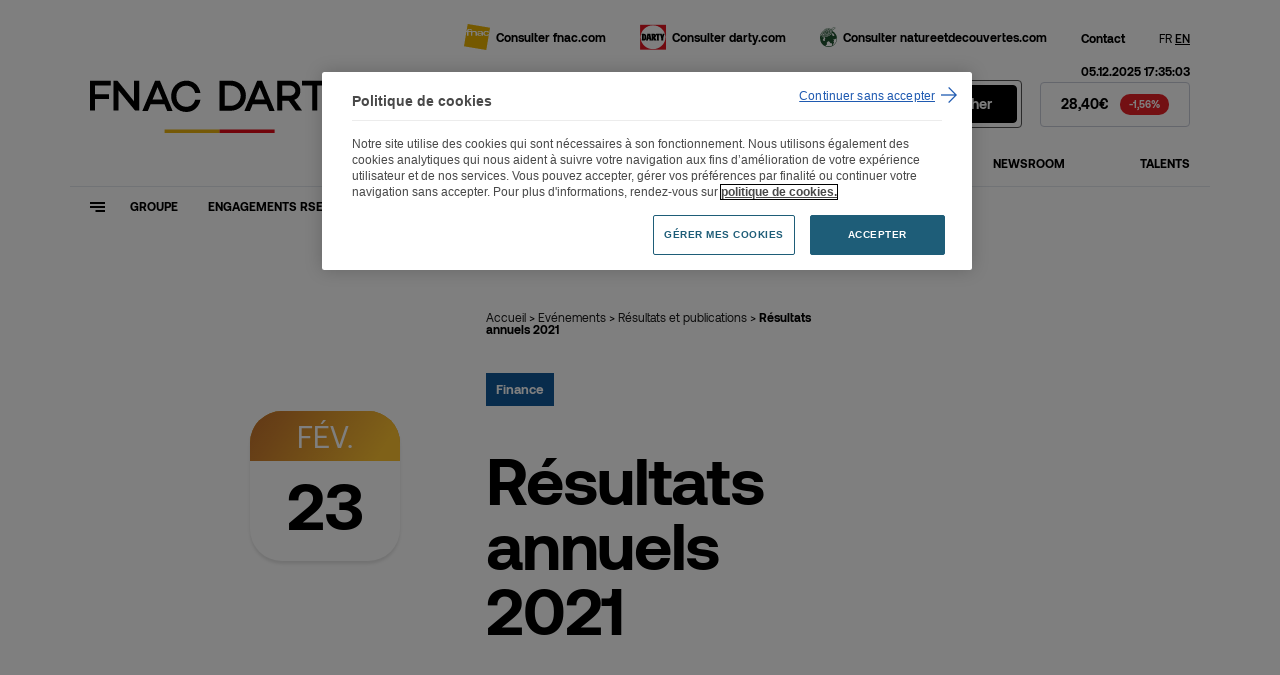

--- FILE ---
content_type: text/html; charset=UTF-8
request_url: https://www.fnacdarty.com/newsroom/agenda/resultats-annuels-2021/
body_size: 120283
content:
<!DOCTYPE html>
<html lang="fr" class="no-js">
<head>
	<meta charset="UTF-8">
    <meta name="viewport" content="width=device-width, initial-scale=1">
        <title>Résultats annuels 2021 - Fnac Darty</title>
    <link rel="profile" href="http://gmpg.org/xfn/11">

    <link rel="shortcut icon" href="https://www.fnacdarty.com/wp-content/themes/fnac_darty/img/favicons/favicon.ico">
    <link rel="icon" type="image/png" href="https://www.fnacdarty.com/wp-content/themes/fnac_darty/img/favicons/ffavicon-16x16.png" sizes="16x16">
    <link rel="icon" type="image/png" href="https://www.fnacdarty.com/wp-content/themes/fnac_darty/img/favicons/favicon-32x32.png" sizes="32x32">

    <meta name='robots' content='index, follow, max-image-preview:large, max-snippet:-1, max-video-preview:-1' />
	<style>img:is([sizes="auto" i], [sizes^="auto," i]) { contain-intrinsic-size: 3000px 1500px }</style>
	
	<link rel="canonical" href="https://www.fnacdarty.com/newsroom/agenda/resultats-annuels-2021/" />
	<meta property="og:locale" content="fr_FR" />
	<meta property="og:type" content="article" />
	<meta property="og:title" content="Résultats annuels 2021 - Fnac Darty" />
	<meta property="og:description" content="Date 23/02/2022 (après bourse) Fenêtres négatives 24/01/2022 au 23/02/2022 inclus" />
	<meta property="og:url" content="https://www.fnacdarty.com/newsroom/agenda/resultats-annuels-2021/" />
	<meta property="og:site_name" content="Fnac Darty" />
	<meta property="article:modified_time" content="2022-02-23T11:19:01+00:00" />
	<meta property="og:image" content="https://www.fnacdarty.com/wp-content/uploads/2021/11/share.png" />
	<meta property="og:image:width" content="1200" />
	<meta property="og:image:height" content="630" />
	<meta property="og:image:type" content="image/png" />
	<meta name="twitter:card" content="summary_large_image" />
	<script type="application/ld+json" class="yoast-schema-graph">{"@context":"https://schema.org","@graph":[{"@type":"WebPage","@id":"https://www.fnacdarty.com/newsroom/agenda/resultats-annuels-2021/","url":"https://www.fnacdarty.com/newsroom/agenda/resultats-annuels-2021/","name":"Résultats annuels 2021 - Fnac Darty","isPartOf":{"@id":"https://www.fnacdarty.com/#website"},"datePublished":"2021-11-03T08:48:27+00:00","dateModified":"2022-02-23T11:19:01+00:00","breadcrumb":{"@id":"https://www.fnacdarty.com/newsroom/agenda/resultats-annuels-2021/#breadcrumb"},"inLanguage":"fr-FR","potentialAction":[{"@type":"ReadAction","target":["https://www.fnacdarty.com/newsroom/agenda/resultats-annuels-2021/"]}]},{"@type":"BreadcrumbList","@id":"https://www.fnacdarty.com/newsroom/agenda/resultats-annuels-2021/#breadcrumb","itemListElement":[{"@type":"ListItem","position":1,"name":"Accueil","item":"https://www.fnacdarty.com/"},{"@type":"ListItem","position":2,"name":"Evénements","item":"https://www.fnacdarty.com/newsroom/agenda/"},{"@type":"ListItem","position":3,"name":"Résultats et publications","item":"https://www.fnacdarty.com/type_evenement/resultats-et-publications/"},{"@type":"ListItem","position":4,"name":"Résultats annuels 2021"}]},{"@type":"WebSite","@id":"https://www.fnacdarty.com/#website","url":"https://www.fnacdarty.com/","name":"Fnac Darty","description":"Un site utilisant WordPress","potentialAction":[{"@type":"SearchAction","target":{"@type":"EntryPoint","urlTemplate":"https://www.fnacdarty.com/?s={search_term_string}"},"query-input":{"@type":"PropertyValueSpecification","valueRequired":true,"valueName":"search_term_string"}}],"inLanguage":"fr-FR"}]}</script>


<style id='classic-theme-styles-inline-css' type='text/css'>
/*! This file is auto-generated */
.wp-block-button__link{color:#fff;background-color:#32373c;border-radius:9999px;box-shadow:none;text-decoration:none;padding:calc(.667em + 2px) calc(1.333em + 2px);font-size:1.125em}.wp-block-file__button{background:#32373c;color:#fff;text-decoration:none}
</style>
<style id='global-styles-inline-css' type='text/css'>
:root{--wp--preset--aspect-ratio--square: 1;--wp--preset--aspect-ratio--4-3: 4/3;--wp--preset--aspect-ratio--3-4: 3/4;--wp--preset--aspect-ratio--3-2: 3/2;--wp--preset--aspect-ratio--2-3: 2/3;--wp--preset--aspect-ratio--16-9: 16/9;--wp--preset--aspect-ratio--9-16: 9/16;--wp--preset--gradient--vivid-cyan-blue-to-vivid-purple: linear-gradient(135deg,rgba(6,147,227,1) 0%,rgb(155,81,224) 100%);--wp--preset--gradient--light-green-cyan-to-vivid-green-cyan: linear-gradient(135deg,rgb(122,220,180) 0%,rgb(0,208,130) 100%);--wp--preset--gradient--luminous-vivid-amber-to-luminous-vivid-orange: linear-gradient(135deg,rgba(252,185,0,1) 0%,rgba(255,105,0,1) 100%);--wp--preset--gradient--luminous-vivid-orange-to-vivid-red: linear-gradient(135deg,rgba(255,105,0,1) 0%,rgb(207,46,46) 100%);--wp--preset--gradient--very-light-gray-to-cyan-bluish-gray: linear-gradient(135deg,rgb(238,238,238) 0%,rgb(169,184,195) 100%);--wp--preset--gradient--cool-to-warm-spectrum: linear-gradient(135deg,rgb(74,234,220) 0%,rgb(151,120,209) 20%,rgb(207,42,186) 40%,rgb(238,44,130) 60%,rgb(251,105,98) 80%,rgb(254,248,76) 100%);--wp--preset--gradient--blush-light-purple: linear-gradient(135deg,rgb(255,206,236) 0%,rgb(152,150,240) 100%);--wp--preset--gradient--blush-bordeaux: linear-gradient(135deg,rgb(254,205,165) 0%,rgb(254,45,45) 50%,rgb(107,0,62) 100%);--wp--preset--gradient--luminous-dusk: linear-gradient(135deg,rgb(255,203,112) 0%,rgb(199,81,192) 50%,rgb(65,88,208) 100%);--wp--preset--gradient--pale-ocean: linear-gradient(135deg,rgb(255,245,203) 0%,rgb(182,227,212) 50%,rgb(51,167,181) 100%);--wp--preset--gradient--electric-grass: linear-gradient(135deg,rgb(202,248,128) 0%,rgb(113,206,126) 100%);--wp--preset--gradient--midnight: linear-gradient(135deg,rgb(2,3,129) 0%,rgb(40,116,252) 100%);--wp--preset--font-size--small: 13px;--wp--preset--font-size--medium: 20px;--wp--preset--font-size--large: 36px;--wp--preset--font-size--x-large: 42px;--wp--preset--font-size--normal: 16px;--wp--preset--spacing--20: 0.44rem;--wp--preset--spacing--30: 0.67rem;--wp--preset--spacing--40: 1rem;--wp--preset--spacing--50: 1.5rem;--wp--preset--spacing--60: 2.25rem;--wp--preset--spacing--70: 3.38rem;--wp--preset--spacing--80: 5.06rem;--wp--preset--shadow--natural: 6px 6px 9px rgba(0, 0, 0, 0.2);--wp--preset--shadow--deep: 12px 12px 50px rgba(0, 0, 0, 0.4);--wp--preset--shadow--sharp: 6px 6px 0px rgba(0, 0, 0, 0.2);--wp--preset--shadow--outlined: 6px 6px 0px -3px rgba(255, 255, 255, 1), 6px 6px rgba(0, 0, 0, 1);--wp--preset--shadow--crisp: 6px 6px 0px rgba(0, 0, 0, 1);}:where(.is-layout-flex){gap: 0.5em;}:where(.is-layout-grid){gap: 0.5em;}body .is-layout-flex{display: flex;}.is-layout-flex{flex-wrap: wrap;align-items: center;}.is-layout-flex > :is(*, div){margin: 0;}body .is-layout-grid{display: grid;}.is-layout-grid > :is(*, div){margin: 0;}:where(.wp-block-columns.is-layout-flex){gap: 2em;}:where(.wp-block-columns.is-layout-grid){gap: 2em;}:where(.wp-block-post-template.is-layout-flex){gap: 1.25em;}:where(.wp-block-post-template.is-layout-grid){gap: 1.25em;}.has-vivid-cyan-blue-to-vivid-purple-gradient-background{background: var(--wp--preset--gradient--vivid-cyan-blue-to-vivid-purple) !important;}.has-light-green-cyan-to-vivid-green-cyan-gradient-background{background: var(--wp--preset--gradient--light-green-cyan-to-vivid-green-cyan) !important;}.has-luminous-vivid-amber-to-luminous-vivid-orange-gradient-background{background: var(--wp--preset--gradient--luminous-vivid-amber-to-luminous-vivid-orange) !important;}.has-luminous-vivid-orange-to-vivid-red-gradient-background{background: var(--wp--preset--gradient--luminous-vivid-orange-to-vivid-red) !important;}.has-very-light-gray-to-cyan-bluish-gray-gradient-background{background: var(--wp--preset--gradient--very-light-gray-to-cyan-bluish-gray) !important;}.has-cool-to-warm-spectrum-gradient-background{background: var(--wp--preset--gradient--cool-to-warm-spectrum) !important;}.has-blush-light-purple-gradient-background{background: var(--wp--preset--gradient--blush-light-purple) !important;}.has-blush-bordeaux-gradient-background{background: var(--wp--preset--gradient--blush-bordeaux) !important;}.has-luminous-dusk-gradient-background{background: var(--wp--preset--gradient--luminous-dusk) !important;}.has-pale-ocean-gradient-background{background: var(--wp--preset--gradient--pale-ocean) !important;}.has-electric-grass-gradient-background{background: var(--wp--preset--gradient--electric-grass) !important;}.has-midnight-gradient-background{background: var(--wp--preset--gradient--midnight) !important;}.has-small-font-size{font-size: var(--wp--preset--font-size--small) !important;}.has-medium-font-size{font-size: var(--wp--preset--font-size--medium) !important;}.has-large-font-size{font-size: var(--wp--preset--font-size--large) !important;}.has-x-large-font-size{font-size: var(--wp--preset--font-size--x-large) !important;}
:where(.wp-block-post-template.is-layout-flex){gap: 1.25em;}:where(.wp-block-post-template.is-layout-grid){gap: 1.25em;}
:where(.wp-block-columns.is-layout-flex){gap: 2em;}:where(.wp-block-columns.is-layout-grid){gap: 2em;}
:root :where(.wp-block-pullquote){font-size: 1.5em;line-height: 1.6;}
</style>
<script type="text/javascript" src="https://www.fnacdarty.com/wp-content/plugins/wpo365-login/apps/dist/pintra-redirect.js?ver=38.0" id="pintraredirectjs-js" async></script>
<meta name="generator" content="WPML ver:4.8.4 stt:1,4;" />
<link rel="icon" href="https://www.fnacdarty.com/wp-content/uploads/2024/07/cropped-android-chrome-192x192-1-32x32.png" sizes="32x32" />
<link rel="icon" href="https://www.fnacdarty.com/wp-content/uploads/2024/07/cropped-android-chrome-192x192-1-192x192.png" sizes="192x192" />
<link rel="apple-touch-icon" href="https://www.fnacdarty.com/wp-content/uploads/2024/07/cropped-android-chrome-192x192-1-180x180.png" />
<meta name="msapplication-TileImage" content="https://www.fnacdarty.com/wp-content/uploads/2024/07/cropped-android-chrome-192x192-1-270x270.png" />
<link rel="stylesheet" type="text/css" href="https://www.fnacdarty.com/wp-content/themes/fnac_darty/generated/690d3c9deaf39_gutenberg.css"><link rel="stylesheet" type="text/css" href="https://www.fnacdarty.com/wp-content/themes/fnac_darty/generated/690d3c9deaf39_style.css">    <script nonce="6933b2768b2bf">    (function(w) {       w.F = w.F || {};       w.F.CONFIG = {         PATH_URL : '/',         GA_UA : 'UA-91940725-1',         RECAPTCHA_PUBLIC_KEY : '6LfDdDYdAAAAAEif-rpKF3efpz49r1jQCA4zQFAY',         ROOT_URL : 'https://www.fnacdarty.com/',         THEME_URL : 'https://www.fnacdarty.com/wp-content/themes/fnac_darty/',         API_URL : 'https://www.fnacdarty.com/wp-admin/admin-ajax.php',         DEBUG : false,         URL_CGU: 'https://www.fnacdarty.com/mentions-legales/',         IS_BOT : /page speed insights|lighthouse|bot|googlebot|crawler|spider|robot|crawling/i.test(navigator.userAgent || '')       };       w.F.components = {};       w.F._ = {         wW : w.innerWidth,         wH : w.innerHeight,         scrollTop : 0       };       F.breakpoints = { SMALL_DESKTOP : 1150, TABLET : 1024, TABLET_PORTRAIT : 960, MOBILE : 767};       w.F.isSmallDesktop = function() {return F._.wW <= F.breakpoints.SMALL_DESKTOP};       w.F.isTablet = function() {return F._.wW <= F.breakpoints.TABLET};       w.F.isTabletPortrait = function() {return F._.wW <= F.breakpoints.TABLET_PORTRAIT};       w.F.isMobile = function() {return F._.wW <= F.breakpoints.MOBILE};     })(window); 	  </script>
</head>

<body class="wp-singular evenement-template-default single single-evenement postid-7826 wp-theme-fnac_darty header-black">
<div id="skiplinks">
	<a href="#page" class="link underline">Contenu</a>
	<a href="#menu" class="link underline">Menu</a>
	<a href="#footer" class="link underline">Pied de page</a>
</div>

<div id="content-body">
<header id="menu" class="header-wrapper" data-component="Header" role="banner">
    <div class="wrapper -medium -padded">
        <div class="header-top menu-small">
            <ul>
                <li>
                    <a class="inline-flex" href="https://www.fnac.com" target="_blank" rel="noopener">
                        <svg class=""  aria-hidden="true" focusable="false" width="26" height="26" viewBox="0 0 26 26" fill="none" xmlns="http://www.w3.org/2000/svg"><use href="#logo-fnac"></use></svg>                        <span class="label">Consulter fnac.com</span>
                    </a>
                </li>
                <li>
                    <a class="inline-flex"  href="https://www.darty.com" target="_blank" rel="noopener">
                        <svg class=""  aria-hidden="true" focusable="false" width="26" height="26" viewBox="0 0 26 26" fill="none" xmlns="http://www.w3.org/2000/svg"><use href="#logo-darty"></use></svg>                        <span class="label">Consulter darty.com</span>
                    </a>
                </li>
                <li>
                    <a class="inline-flex logo-nd"  href="https://www.natureetdecouvertes.com/" target="_blank" rel="noopener">
                        <svg class=""   aria-hidden="true" focusable="false" width="17" height="20" viewBox="0 0 17 20" fill="none" xmlns="http://www.w3.org/2000/svg">
<path d="M14.9042 0.621239C14.7903 0.523613 13.9931 0.295819 13.8466 0.295819C13.7327 0.328361 13.2283 0.523613 13.1144 0.621239C13.0819 0.653781 12.968 0.767678 12.8053 0.930388C12.3822 1.36971 11.7314 2.06936 11.4385 2.42732C11.7151 2.70393 11.8778 2.94799 11.9917 3.1107C12.3985 2.81782 13.3585 2.11817 13.6351 2.00427C13.7978 1.92292 13.9931 1.84156 14.172 1.76021C14.2534 1.72767 14.3673 1.67885 14.3836 1.66258C14.4161 1.63004 14.4649 1.5975 14.53 1.54869L14.6439 1.45106C14.709 1.40225 14.888 1.25581 14.9693 1.0931C14.9693 1.06056 14.9856 0.979201 14.9856 0.897846C14.9856 0.783949 14.9693 0.653781 14.9205 0.604968M1.88744 6.0883C1.741 6.0883 1.59456 6.13711 1.56202 6.13711C1.49693 6.13711 1.0088 7.30862 1.0088 7.30862C1.0088 7.34116 0.97626 7.35743 0.97626 7.37371C0.927447 7.4876 0.797279 7.52014 0.618298 7.56896C0.520672 7.6015 0.357962 7.65031 0.309149 7.68285C0.309149 7.69912 0.292878 7.74794 0.292878 7.79675C0.292878 7.91065 0.32542 8.08963 0.357962 8.13844C0.406775 8.17098 0.536943 8.25234 0.536943 8.25234C0.602027 8.28488 0.65084 8.34996 0.683382 8.39878C0.732195 8.44759 0.764737 8.51268 0.81355 8.51268C0.862363 8.51268 0.911176 8.51268 0.959989 8.52895C1.04134 8.52895 1.15524 8.52895 1.30168 8.59403C1.44812 8.64284 1.69218 8.59403 1.75727 8.56149C1.5132 7.68285 1.85489 6.20219 1.88744 6.07203M14.2209 7.82929C14.0907 7.7154 13.8954 7.61777 13.8141 7.50387C13.749 7.40625 13.5049 6.85303 13.2934 6.60897C13.1307 6.42999 12.5612 6.28355 12.0731 6.18592C11.9592 6.5927 11.6663 7.17845 11.585 7.30862C11.9104 7.40625 12.2683 7.53642 12.3334 7.61777C12.3985 7.68285 12.5938 8.05709 12.61 8.44759C12.6263 8.80555 12.61 9.01708 12.7565 9.04962C12.8541 9.06589 13.0819 8.98453 13.2446 8.98453C13.4236 8.98453 13.5537 9.13097 13.6676 9.08216C13.7327 9.04962 13.749 8.93572 13.7978 8.90318C13.9117 8.80555 14.0256 8.78928 14.1395 8.75674C14.2209 8.74047 14.2697 8.70793 14.2859 8.62657C14.2859 8.59403 14.2859 8.52895 14.2859 8.48013C14.2859 8.39878 14.3998 8.25234 14.3998 8.20353C14.4324 8.1059 14.3185 7.92692 14.1883 7.81302M4.81622 10.3838C4.47452 10.3513 3.80741 10.2537 3.27047 10.0747C3.41691 10.4977 3.66097 11.116 3.67725 11.2137C3.67725 11.3113 3.70979 11.3438 3.67725 11.4089C3.51454 11.7994 2.99386 12.3526 2.84742 12.7594C2.79861 12.8733 2.78234 12.9547 2.81488 13.0523C2.8637 13.2313 2.97759 13.3614 3.05895 13.4265C3.12403 13.4753 3.20539 13.4591 3.23793 13.4753C3.28674 13.4753 3.38437 13.5079 3.44945 13.5892C3.51454 13.6706 3.62843 13.817 3.66097 13.8658C3.70979 13.9146 3.80741 14.0123 3.95385 13.9472C4.08402 13.8984 4.27927 13.8333 4.36063 13.8333C4.40944 13.8333 4.45825 13.7845 4.58842 13.8333C4.73486 13.9146 4.78367 13.8333 4.84876 13.7682C4.91384 13.7031 5.01147 13.4916 5.02774 13.3777C5.06028 13.1987 4.7674 12.8082 4.73486 12.6781C4.68605 12.5967 4.73486 12.5479 4.78367 12.4828C4.81622 12.4177 5.17418 11.8645 5.22299 11.6042C5.23926 11.5228 5.22299 11.3926 5.20672 11.3113C5.15791 11.0347 4.83249 10.4001 4.83249 10.4001M2.03387 9.19606C1.96879 9.44012 1.78981 9.89571 1.75727 9.99334C1.70845 10.091 1.65964 10.1886 1.65964 10.2699C1.65964 10.3676 1.72473 10.4652 1.83862 10.4164C1.95252 10.3838 2.03387 10.3025 2.05015 10.2699C2.22913 10.1072 2.60336 9.733 2.60336 9.733C2.55455 9.70046 2.29421 9.53775 2.05015 9.17979M11.7151 3.79408C11.3409 2.76901 9.38837 0.865304 6.004 1.97173C5.67858 2.08563 2.7498 3.12697 2.21286 6.20219C2.00133 7.43879 1.93625 7.76421 2.08269 8.28488C2.32675 9.13097 2.8637 9.55402 3.90504 9.733C4.53961 9.8469 5.87383 10.0096 7.77754 9.3425C9.2582 8.82182 10.3972 8.13844 11.1131 7.08083C12.0568 5.66525 11.9266 4.39611 11.7151 3.79408ZM11.2107 16.1438C11.1131 16.1438 10.7226 16.3065 10.5761 16.2577C10.4134 16.2089 9.6487 14.8258 9.46972 14.7282C9.29074 14.6306 8.33075 14.2238 8.23313 14.2075C8.1355 14.1913 6.67111 15.6068 6.65484 15.6556C6.65484 15.7045 7.07789 17.2177 7.06161 17.2502C7.06161 17.2827 5.84129 18.3404 5.41824 18.6983C7.06161 19.3654 9.71379 19.7722 12.3822 18.4705C12.3822 18.3729 12.0405 16.6644 11.9592 16.5668C11.8778 16.4692 11.3083 16.1275 11.1944 16.1275M14.6602 12.2713C14.6276 12.2713 13.9442 12.0923 13.8141 12.1086C13.749 12.1086 13.4887 12.3364 13.4724 12.3852C13.4561 12.4828 14.107 13.4916 14.107 13.4916C14.107 13.4916 13.5212 14.0774 13.5049 14.1262C13.4236 14.2726 14.0581 15.2163 14.0419 15.3628C14.0419 15.4929 13.1958 17.0712 13.1307 17.2177C13.0982 17.2827 13.0982 17.7709 13.1144 18.08C15.6527 16.4041 16.694 14.0448 16.6615 11.3438C16.2059 11.5716 14.709 12.3038 14.6439 12.2875M17.0032 11.5554C17.0032 16.2251 13.2283 20 8.55855 20C3.88877 20 0.113897 16.2251 0.113897 11.5554C0.113897 6.88557 0.276607 9.63537 0.585756 8.77301C0.536943 8.7242 0.48813 8.67538 0.455588 8.64284C0.439317 8.6103 0.406775 8.57776 0.390504 8.56149L0.195252 8.43132C0.113897 8.38251 0.0488128 8.25234 0.0162708 8.07336C0.0162708 8.02454 0 7.92692 0 7.82929C0 7.73167 0.016271 7.6015 0.081355 7.52014C0.178981 7.38998 0.374233 7.34116 0.553214 7.29235C0.602027 7.29235 0.683382 7.25981 0.715924 7.24354C0.732195 7.17845 0.797279 7.04828 0.829821 6.91812C0.992531 6.4788 1.1227 6.12084 1.20405 5.9744C1.30168 5.79542 1.69218 5.64898 2.05015 5.55135C2.89624 2.81782 5.56468 1.84156 5.90637 1.72767C6.49213 1.49987 7.50093 1.23954 8.77007 1.36971C9.77887 1.46733 10.5436 1.77648 11.1131 2.19953C11.6663 1.63004 12.7727 0.507342 12.8866 0.409716C13.0656 0.247006 13.7002 0.0192123 13.7815 0.00294129C13.9605 -0.0296007 14.9042 0.214464 15.1158 0.409716C15.3598 0.621239 15.2947 1.14191 15.2297 1.28835C15.132 1.4836 14.953 1.64631 14.8229 1.74394L14.7253 1.84156C14.6602 1.89038 14.6114 1.93919 14.5463 1.988C14.5137 2.02055 14.4324 2.05309 14.2697 2.1019C14.107 2.16698 13.7978 2.29715 13.7327 2.36224C13.6839 2.39478 12.6751 3.20833 12.187 3.59883C12.2358 3.74527 12.2846 3.89171 12.3009 4.03815C15.0832 5.42118 16.9869 8.28488 16.9869 11.6042" fill="#F5EDE3"/>
<path d="M14.0906 0.816374C14.0581 0.718748 13.9117 0.767561 13.7978 0.816374C13.6839 0.865187 13.57 1.01163 13.6188 1.10925C13.6676 1.20688 13.9605 1.14179 14.0256 1.10925C14.1395 1.04417 14.0906 0.881458 14.0744 0.816374" fill="#F5EDE3"/>
<path d="M9.40449 2.24835L10.3645 2.99681C10.4296 3.04563 10.576 3.11071 10.6574 3.11071L10.9502 3.14325C11.0479 3.14325 11.0479 3.12698 10.9828 3.0619C10.9828 3.0619 9.74618 2.24835 9.69737 2.21581C9.64856 2.18326 9.58348 2.16699 9.48585 2.16699C9.40449 2.16699 9.33941 2.16699 9.40449 2.23208" fill="#F5EDE3"/>
<path d="M11.2271 4.23356C11.1783 4.05458 11.1132 3.90814 11.0318 3.79425C11.0318 3.77798 10.983 3.74543 10.9668 3.74543C10.9017 3.74543 10.8366 3.74543 10.7552 3.74543C10.7227 3.74543 10.7064 3.77798 10.7227 3.81052C10.7552 3.90814 10.8041 4.03831 10.8366 4.13594C10.8366 4.16848 10.8854 4.21729 10.9342 4.21729C11.0318 4.24983 11.1132 4.26611 11.2108 4.29865C11.2434 4.29865 11.2596 4.29865 11.2434 4.24983M11.5688 4.73796C11.6013 4.83559 11.5362 4.86813 11.4549 4.83559L10.7227 4.52644C10.6413 4.4939 10.6413 4.42882 10.6251 4.33119L10.4624 3.43628C10.4461 3.33866 10.4461 3.27357 10.5274 3.28985L11.0318 3.3712C11.1295 3.3712 11.1946 3.42001 11.2271 3.4851L11.5851 4.73796H11.5688Z" fill="#F5EDE3"/>
<path d="M10.9503 5.51885C10.8689 5.4863 10.755 5.47003 10.6574 5.43749C10.6086 5.43749 10.5597 5.43749 10.5435 5.4863C10.4947 5.6002 10.4296 5.73037 10.3645 5.87681C10.3482 5.92562 10.3645 5.99071 10.397 6.02325C10.4947 6.1046 10.5923 6.18596 10.6736 6.26731C10.7062 6.29985 10.755 6.26731 10.7713 6.23477C10.8689 6.00698 10.934 5.81172 10.9828 5.61647C10.9828 5.58393 10.9828 5.55139 10.9503 5.53512M11.4547 5.47003L10.8201 6.86934C10.7713 6.98324 10.6574 6.99951 10.576 6.90188L9.99026 6.28358C9.90891 6.20223 9.8601 6.13715 9.92518 6.00698L10.4947 4.99817C10.5435 4.91682 10.7387 4.88428 10.8526 4.93309L11.4058 5.19343C11.5197 5.24224 11.5035 5.33987 11.4547 5.45376" fill="#F5EDE3"/>
<path d="M9.1443 6.983C9.09549 6.95046 9.0304 6.95046 8.96532 6.983C8.80261 7.0969 8.62363 7.19453 8.44465 7.30842C8.37957 7.34097 8.34702 7.42232 8.37956 7.47113C8.42838 7.61757 8.49346 7.74774 8.526 7.87791C8.526 7.92672 8.60736 7.92672 8.65617 7.89418C8.93278 7.7152 9.17684 7.53622 9.42091 7.35724C9.46972 7.32469 9.46972 7.25961 9.43718 7.24334C9.33955 7.16198 9.2582 7.08063 9.1443 6.983ZM10.2182 7.22707C10.2995 7.32469 10.267 7.47113 10.1531 7.53622C10.1531 7.53622 8.29821 8.67519 8.20058 8.724C8.10296 8.77281 8.03787 8.75654 8.00533 8.59383C7.97279 8.43112 7.59856 7.37351 7.59856 7.37351C7.56601 7.25961 7.56601 7.22707 7.67991 7.16198C7.79381 7.0969 9.32328 6.41352 9.32328 6.41352C9.43718 6.36471 9.59989 6.41352 9.66497 6.49487L10.1856 7.2108L10.2182 7.22707Z" fill="#F5EDE3"/>
<path d="M6.63844 8.15474C6.45946 8.18728 6.29675 8.21982 6.13404 8.25236C6.08523 8.25236 6.02014 8.30118 6.00387 8.34999C5.95506 8.49643 5.90624 8.61032 5.88997 8.74049C5.88997 8.77303 5.90625 8.80558 5.95506 8.7893C6.18285 8.77303 6.42692 8.74049 6.68725 8.67541C6.73607 8.67541 6.78488 8.61032 6.78488 8.57778C6.76861 8.46388 6.76861 8.33372 6.75234 8.20355C6.75234 8.15474 6.68725 8.12219 6.63844 8.13846M7.56589 8.9032C7.58216 9.0171 7.48453 9.06591 7.37064 9.08218L5.41812 9.5215C5.30422 9.53777 5.22286 9.47269 5.23913 9.34252C5.23913 9.34252 5.41812 8.20355 5.43439 8.10592C5.43439 8.0083 5.5971 7.95948 5.66218 7.94321C5.71099 7.92694 6.9964 7.48762 6.9964 7.48762C7.1103 7.45508 7.2242 7.52017 7.24047 7.63406L7.56589 8.9032Z" fill="#F5EDE3"/>
<path d="M4.39312 8.48036C4.19787 8.44782 4.03516 8.39901 3.88872 8.3502C3.85618 8.3502 3.80737 8.35019 3.80737 8.39901C3.77482 8.5129 3.74228 8.6268 3.72601 8.72443C3.72601 8.75697 3.72601 8.78951 3.77482 8.80578C3.90499 8.87087 4.05143 8.93595 4.23041 9.00104C4.27922 9.00104 4.32804 9.00103 4.32804 8.96849C4.36058 8.8546 4.40939 8.72443 4.45821 8.57799C4.47448 8.52918 4.45821 8.48036 4.39312 8.48036ZM4.97888 8.3502C4.97888 8.3502 4.78363 9.34273 4.76735 9.42408C4.76735 9.50544 4.71854 9.53798 4.60464 9.52171C4.49075 9.50544 3.48195 9.27764 3.48195 9.27764C3.36805 9.2451 3.27042 9.1312 3.28669 9.01731L3.36805 8.17121C3.36805 8.08986 3.46567 8.04105 3.59584 8.05732L4.7999 8.13867C4.91379 8.13867 4.99515 8.25257 4.97888 8.36647" fill="#F5EDE3"/>
<path d="M9.6649 4.73766C9.6649 4.68885 9.61608 4.6563 9.58354 4.6563C9.4371 4.64003 9.29066 4.62376 9.12795 4.60749C9.07914 4.60749 9.01406 4.64003 8.98151 4.67257C8.94897 4.72139 8.90016 4.7702 8.86762 4.81901C8.83507 4.85156 8.83507 4.93291 8.86762 4.96545C8.9327 5.09562 8.99779 5.22579 9.07914 5.33969C9.11168 5.3885 9.20931 5.3885 9.25812 5.37223C9.30693 5.37223 9.37202 5.30714 9.40456 5.25833C9.50219 5.12816 9.58354 5.01427 9.64863 4.90037C9.6649 4.86783 9.68117 4.80274 9.68117 4.7702C9.68117 4.73766 9.68117 4.73766 9.68117 4.73766M8.76999 5.8929C8.76999 5.8929 8.28186 4.91664 8.24932 4.83528C8.21678 4.75393 8.20051 4.73766 8.28186 4.60749L8.67237 4.07055C8.73745 4.00546 8.80253 4.00546 8.90016 4.02173L9.89269 4.10309C9.99032 4.10309 10.1042 4.11936 10.1693 4.18444C10.2344 4.24953 10.332 4.39597 10.3483 4.44478C10.3808 4.50987 10.3483 4.55868 10.3483 4.60749C10.3157 4.67258 9.61608 5.8929 9.56727 5.95798C9.51846 6.02307 9.4371 6.12069 9.33948 6.12069C9.27439 6.12069 9.12795 6.08815 8.98151 6.05561C8.83507 6.02307 8.8188 5.99053 8.76999 5.90917" fill="#F5EDE3"/>
<path d="M7.3381 5.7629C7.30556 5.71409 7.24047 5.68155 7.17539 5.68155C7.06149 5.68155 6.9476 5.68155 6.84997 5.68155C6.78489 5.68155 6.7198 5.71409 6.68726 5.7629C6.62218 5.84426 6.57336 5.94188 6.50828 6.03951C6.47574 6.08832 6.47574 6.16967 6.50828 6.21849C6.55709 6.29984 6.58964 6.39747 6.63845 6.47882C6.67099 6.52764 6.73607 6.54391 6.78489 6.52764C7.01268 6.43001 7.25675 6.34866 7.50081 6.25103C7.56589 6.23476 7.58217 6.16968 7.5659 6.12086C7.50081 6.00697 7.43573 5.89307 7.37064 5.77917M5.79236 6.03951L6.42693 5.1446C6.47574 5.06325 6.58963 5.01443 6.68726 5.03071L7.63098 5.06325C7.72861 5.06325 7.82623 5.1446 7.87504 5.22596L8.42826 6.25103C8.47707 6.33239 8.42826 6.43001 8.3469 6.46255L6.55709 7.19475C6.28049 7.29237 6.11778 7.09712 6.06896 7.01577L5.74354 6.34866C5.711 6.2673 5.711 6.13713 5.77609 6.05578" fill="#F5EDE3"/>
<path d="M7.11035 3.09442C7.07781 3.07815 7.01273 3.06188 6.96391 3.09442C6.88256 3.11069 6.8012 3.12696 6.73612 3.14323C6.68731 3.14323 6.62222 3.19204 6.58968 3.22459C6.54087 3.2734 6.50832 3.33848 6.45951 3.40357C6.42697 3.43611 6.42697 3.50119 6.45951 3.53374C6.55714 3.64763 6.67103 3.79407 6.78493 3.94051C6.81747 3.97305 6.89883 4.00559 6.96391 4.00559C7.06154 4.00559 7.17544 3.98932 7.27306 3.97305C7.33815 3.97305 7.4195 3.92424 7.45204 3.85915C7.50086 3.7778 7.5334 3.71272 7.58221 3.64763C7.61475 3.59882 7.59848 3.53373 7.56594 3.50119C7.40323 3.35475 7.27306 3.20831 7.12662 3.11069M6.45951 4.47745L5.87376 3.41984C5.82494 3.33848 5.85749 3.22459 5.9063 3.1595L6.31307 2.78527C6.37816 2.72018 6.50832 2.6551 6.58968 2.6551L7.14289 2.62256C7.24052 2.62256 7.35442 2.67137 7.40323 2.73646L8.21678 3.76153C8.26559 3.82661 8.26559 3.95678 8.21678 4.02186L7.79373 4.57508C7.72865 4.64016 7.67984 4.68898 7.59848 4.68898C7.51713 4.68898 6.67103 4.65643 6.67103 4.65643C6.57341 4.65643 6.47578 4.57508 6.42697 4.49372" fill="#F5EDE3"/>
<path d="M5.22295 4.33107C5.22295 4.29853 5.15787 4.26599 5.10906 4.26599C5.0277 4.26599 4.93008 4.26599 4.84872 4.26599C4.79991 4.26599 4.73482 4.28226 4.70228 4.3148C4.65347 4.36361 4.58838 4.41243 4.53957 4.46124C4.50703 4.49378 4.47449 4.55887 4.47449 4.59141C4.47449 4.73785 4.49076 4.91683 4.5233 5.11208C4.5233 5.16089 4.57211 5.20971 4.6372 5.22598C4.70228 5.24225 4.78364 5.27479 4.86499 5.29106C4.93007 5.30733 5.01143 5.29106 5.04397 5.24225C5.12533 5.16089 5.20668 5.07954 5.28804 4.99818C5.33685 4.94937 5.36939 4.86802 5.35312 4.8192C5.30431 4.64022 5.25549 4.47751 5.22295 4.34734M4.11653 4.37989L4.49076 3.82667C4.53957 3.74532 4.65347 3.68023 4.75109 3.66396L5.30431 3.59888C5.40193 3.59888 5.49956 3.64769 5.54837 3.72905L6.06905 4.73785C6.11786 4.8192 6.10159 4.94937 6.06905 5.03073L5.49956 5.89309C5.45075 5.97444 5.33685 6.02326 5.23922 6.00699L4.58838 5.90936C4.49076 5.90936 4.4094 5.81173 4.37686 5.73038L4.08398 4.67276C4.06771 4.59141 4.08398 4.44497 4.1328 4.37989" fill="#F5EDE3"/>
<path d="M5.61329 2.72002C5.61329 2.72002 5.58075 2.72002 5.53193 2.72002C5.38549 2.76883 5.23906 2.81764 5.09262 2.88273C5.06007 2.899 5.02753 2.91527 5.02753 2.94781C5.02753 2.98035 5.02753 2.99662 5.02753 3.02916C5.02753 3.04544 5.06007 3.06171 5.09262 3.06171C5.1577 3.06171 5.25533 3.06171 5.33668 3.04544C5.38549 3.04544 5.41804 3.02916 5.45058 2.99662C5.51566 2.94781 5.56447 2.91527 5.62956 2.86645C5.6621 2.85018 5.67837 2.81764 5.6621 2.80137C5.62956 2.76883 5.59702 2.72002 5.58075 2.72002M4.58821 3.2895C4.58821 3.2895 4.55567 3.02916 4.6533 2.96408C4.75092 2.899 5.75973 2.36205 5.75973 2.36205C5.84108 2.31324 5.93871 2.2807 5.98752 2.36205C5.98752 2.36205 6.21531 2.55731 6.13396 2.63866C6.0526 2.72002 5.61329 3.14306 5.61329 3.14306C5.5482 3.20815 5.48312 3.24069 5.40176 3.25696L4.75092 3.37086C4.6533 3.38713 4.58821 3.37086 4.58821 3.2895Z" fill="#F5EDE3"/>
<path d="M4.89761 6.86912C4.86507 6.8203 4.79999 6.77149 4.75117 6.77149C4.66982 6.77149 4.58846 6.77149 4.52338 6.75522C4.47457 6.75522 4.40948 6.78776 4.39321 6.83657C4.3444 6.96674 4.29559 7.09691 4.26304 7.22708C4.26304 7.27589 4.26304 7.30843 4.31186 7.30843C4.44202 7.30843 4.58846 7.30843 4.7349 7.30843C4.79999 7.30843 4.88134 7.30843 4.93016 7.27589C4.97897 7.27589 4.97897 7.27589 4.97897 7.27589C5.04405 7.25962 5.06032 7.21081 5.02778 7.14572C4.97897 7.0481 4.93015 6.96674 4.88134 6.86912M5.62981 7.47114C5.53218 7.53623 5.3532 7.6664 5.2393 7.73148C5.10914 7.79656 4.99524 7.79656 4.89761 7.78029L3.97017 7.73148C3.87254 7.73148 3.82373 7.65013 3.84 7.5525L4.16542 6.4298C4.19796 6.33217 4.29559 6.26709 4.39321 6.26709L5.04405 6.3159C5.14168 6.3159 5.25557 6.39726 5.30439 6.47861L5.71116 7.24335C5.75998 7.3247 5.7437 7.38979 5.62981 7.45487" fill="#F5EDE3"/>
<path d="M9.03039 3.24083C9.11174 3.24083 9.33953 3.27337 9.37208 3.27337C9.42089 3.27337 9.48597 3.27337 9.4697 3.20829C9.4697 3.15947 9.42089 3.07812 9.42089 3.07812C9.38835 3.0293 9.32326 2.91541 9.27445 2.86659C9.11174 2.73643 8.86768 2.55745 8.75378 2.50863C8.6887 2.47609 8.55853 2.45982 8.47717 2.50863L8.36327 2.58999C8.31446 2.62253 8.29819 2.67134 8.36327 2.72016L8.83513 3.17574C8.88395 3.20829 8.94903 3.22456 9.04666 3.24083M7.8426 2.32965L8.16802 2.03677C8.23311 1.97169 8.28192 1.95542 8.36327 1.97169C8.37955 1.97169 8.77005 2.05304 8.80259 2.06932C8.86768 2.08559 8.93276 2.1344 8.99784 2.18321L10.088 3.19201C10.1531 3.2571 10.1694 3.33845 10.1856 3.38727C10.1856 3.45235 10.2182 3.69642 10.2182 3.7615C10.2182 3.82658 10.1856 3.8754 10.088 3.85912L8.78632 3.66387C8.68869 3.66387 8.60734 3.58252 8.54226 3.51743L7.74498 2.57372C7.67989 2.50863 7.74498 2.37846 7.81006 2.31338" fill="#F5EDE3"/>
<path d="M3.46587 5.56784C3.46587 5.50276 3.40079 5.43767 3.35197 5.40513L3.30316 5.37259C3.25435 5.34005 3.18926 5.37259 3.15672 5.40513L2.97774 5.74682C2.9452 5.79563 2.9452 5.89326 2.97774 5.94207L3.20553 6.39766C3.22181 6.44647 3.28689 6.47902 3.35197 6.46274L3.4496 6.4302C3.49841 6.41393 3.54723 6.33258 3.5635 6.26749L3.59604 6.10478C3.59604 6.0397 3.59604 5.94207 3.59604 5.89326L3.51468 5.58411L3.46587 5.56784ZM2.60351 6.12105C2.57097 6.0397 2.57097 5.89326 2.60351 5.8119L2.99401 4.85192C3.02655 4.77056 3.12418 4.70548 3.22181 4.72175L3.61231 4.78683C3.70994 4.8031 3.70994 4.85192 3.74248 4.93327L4.00281 6.12105C4.01908 6.20241 4.00281 6.34885 3.97027 6.4302C3.97027 6.4302 3.59604 7.17867 3.54723 7.24375C3.49841 7.30884 3.4496 7.37392 3.35197 7.29257C3.25435 7.21121 3.02655 6.96715 3.02655 6.96715C2.96147 6.90206 2.88012 6.78816 2.84757 6.70681L2.63605 6.12105H2.60351Z" fill="#F5EDE3"/>
<path d="M6.83388 2.31343H7.07794C7.14303 2.29716 7.33828 2.16699 7.38709 2.15072C7.41963 2.11818 7.38709 2.06936 7.32201 2.08563L6.76879 2.15072C6.70371 2.15072 6.62235 2.16699 6.67117 2.2158C6.67117 2.2158 6.78506 2.31343 6.83388 2.31343ZM6.26439 2.26461C6.19931 2.19953 6.21558 2.13445 6.31321 2.11818L6.41083 2.08563C6.49219 2.05309 6.6549 2.00428 6.73625 2.00428L7.67997 1.89038C7.72878 1.89038 7.79387 1.89038 7.84268 1.92292C7.87522 1.93919 7.90776 1.97174 7.85895 2.02055C7.81014 2.05309 7.50099 2.28089 7.50099 2.28089C7.4359 2.34597 7.30574 2.39478 7.20811 2.39478L6.63863 2.4436C6.541 2.4436 6.50846 2.44359 6.4271 2.37851L6.26439 2.24834V2.26461Z" fill="#F5EDE3"/>
<path d="M3.97014 3.90815C3.97014 3.89188 4.00268 3.82679 4.00268 3.77798C4.00268 3.72917 3.98641 3.68036 3.95387 3.7129L3.62845 4.08713C3.59591 4.11967 3.62845 4.13594 3.66099 4.13594C3.66099 4.13594 3.77489 4.13594 3.80743 4.11967C3.8237 4.11967 3.95387 3.92442 3.97014 3.90815ZM3.30303 4.29865C3.33557 4.24984 4.05149 3.42002 4.18166 3.30612C4.2142 3.27358 4.26302 3.22477 4.29556 3.27358C4.3281 3.30612 4.3281 3.40375 4.34437 3.45256C4.34437 3.53392 4.3281 3.64781 4.26302 3.72917L3.87251 4.26611C3.8237 4.3312 3.77489 4.38001 3.67726 4.39628C3.57964 4.39628 3.33557 4.42882 3.33557 4.42882C3.25422 4.42882 3.27049 4.36374 3.30303 4.31492" fill="#F5EDE3"/>
<path d="M2.57075 7.37371C2.55448 7.34117 2.52194 7.34117 2.52194 7.37371C2.52194 7.37371 2.47312 7.73167 2.48939 7.76422L2.70092 8.17099C2.70092 8.20353 2.73346 8.17099 2.74973 8.17099L2.84736 7.84557C2.84736 7.81303 2.84736 7.74794 2.84736 7.7154L2.58702 7.38998L2.57075 7.37371ZM3.05888 7.55269C3.10769 7.63405 3.14024 7.76422 3.12396 7.86184C3.12396 7.86184 2.96125 8.72421 2.96125 8.8381C2.96125 8.91946 2.8799 8.96827 2.81481 8.90319C2.79854 8.88691 2.61956 8.69166 2.48939 8.41506C2.39177 8.23607 2.32669 8.04082 2.31041 7.9432C2.29414 7.86184 2.2616 7.7154 2.27787 7.61778L2.39177 6.75541C2.39177 6.65779 2.45685 6.60898 2.52194 6.72287L3.07515 7.55269H3.05888Z" fill="#F5EDE3"/>
</svg>
                        <span class="label">Consulter natureetdecouvertes.com</span>
                    </a>
                </li>
                <li>
                    <a class="inline-flex"  href="/contact">
                        <span class="">Contact</span>
                    </a>
                </li>
                
                <li>
                                            <div class="langues link">
                            <span class="menu-language-disabled">FR</span> <a href="https://www.fnacdarty.com/en/newsroom/agenda/resultats-annuels-2021/" class="menu-language-enabled">EN</a>                         </div>
                                    </li>
            </ul>
        </div>

        <div class="header">
            <div class="left">
                                <div class="site-logo">
                <a href="https://www.fnacdarty.com/" rel="home">
                    <svg class="" role="img" aria-label="Fnac Darty"
                         width="228" height="45" viewBox="0 0 228 45" fill="none"
                         xmlns="http://www.w3.org/2000/svg">
                        <use href="#logo"></use>
                    </svg>
                </a>
            </div>
        </div>

        <div class="right">
            <div class="top">
                <div class="search" role="search">
                    <form class="commun-form-search" action="https://www.fnacdarty.com">
    <input name="s" type="text"  aria-label="Entrez votre recherche" placeholder="Document d’enregistrement, Rapport RSE, ..." value="" />
    <button class="btn inline-flex" aria-label="rechercher">
        <svg class=""  aria-hidden="true" focusable="false" width="16" height="15" viewBox="0 0 16 15" fill="none" xmlns="http://www.w3.org/2000/svg"><use href="#ico-loupe"></use></svg>        <span>Rechercher</span>
    </button>
	<a href="https://www.fnacdarty.com/?s=" class="btn inline-flex"><svg class=""  aria-hidden="true" focusable="false" width="16" height="15" viewBox="0 0 16 15" fill="none" xmlns="http://www.w3.org/2000/svg"><use href="#ico-loupe"></use></svg></a>
</form>                </div>
                <a class="bourse link-extend" href="https://www.fnacdarty.com/le-groupe/investisseurs/action-fnac-darty/">
                    <span class="sr-only">Action Fnac Darty - Cours de bourse</span>
                    <div class="menu-small maj">Chargement...</div>
                    <div class="content">
                        <div class="cours btn">00,00€</div>
                        <div class="variation btn -small plus">+0,00%</div>
                    </div>
                </a>
            </div>

            <div class="nav-mega-menu "
     data-component="NavMegaMenu">
    <nav class="navigation" role="navigation">
        <ul class="">
                            <li class="menu-item menu-item-type-post_type menu-item-object-page menu-item-has-children " data-id="384">

                    <a class="main-menu-item menu "
                       href="https://www.fnacdarty.com/le-groupe/"
                       title="Groupe"
                       aria-expanded="false"
                       aria-label="Afficher le menu Groupe">
                        Groupe
	                    <button type="button" aria-label="Afficher le menu Groupe"><svg class=""  aria-hidden="true" focusable="false" width="7" height="12" viewBox="0 0 7 12" fill="none" xmlns="http://www.w3.org/2000/svg"><use href="#chevron-right"></use></svg></button>
                    </a>

                                                                    <div class="sub-menu">
                            <script type="text/template">                            <div class="inner wrapper -large -padded">
                                <a class="col push" href="https://www.fnacdarty.com/le-groupe/"
                                   title="">
                                    <span class="">
                                        <h2 class="title-3">
                                            Groupe                                        </h2>
                                        <span class="desc">L'ambition de Fnac Darty est de capitaliser sur la force de son modèle omnicanal pour accompagner ses clients vers de nouvelles pratiques de consommation plus digitalisées et durables</span>                                        <span class="ico-btn btn bouton -dark link">
                                            Découvrir la rubrique                                        </span>
                                    </span>
                                </a>
                                <div class="col middle">
                                                                            <ul class="medium-strong menu">
                                                                                            <li class="">
                                                    <a href="https://www.fnacdarty.com/le-groupe/notre-strategie/" title="Notre stratégie">
                                                        Notre stratégie                                                    </a>

                                                                                                    </li>
                                                                                            <li class="">
                                                    <a href="https://www.fnacdarty.com/le-groupe/le-mot-du-directeur/" title="Le mot du Directeur Général">
                                                        Le mot du Directeur Général                                                    </a>

                                                                                                    </li>
                                                                                            <li class="">
                                                    <a href="https://www.fnacdarty.com/le-groupe/fnac-darty-dans-le-monde/" title="Fnac Darty dans le monde">
                                                        Fnac Darty dans le monde                                                    </a>

                                                                                                    </li>
                                                                                            <li class="">
                                                    <a href="https://www.fnacdarty.com/le-groupe/notre-histoire/" title="Notre histoire">
                                                        Notre histoire                                                    </a>

                                                                                                    </li>
                                                                                            <li class="">
                                                    <a href="https://www.fnacdarty.com/le-groupe/gouvernance/" title="Gouvernance">
                                                        Gouvernance                                                    </a>

                                                                                                    </li>
                                                                                            <li class="">
                                                    <a href="https://www.fnacdarty.com/le-groupe/sobriete-energetique/" title="Sobriété énergétique">
                                                        Sobriété énergétique                                                    </a>

                                                                                                    </li>
                                                                                            <li class="">
                                                    <a href="https://www.fnacdarty.com/le-groupe/investisseurs/" title="Investisseurs">
                                                        Investisseurs                                                    </a>

                                                                                                    </li>
                                                                                            <li class="">
                                                    <a href="https://www.fnacdarty.com/le-groupe/investisseurs/espace-actionnaires/" title="Espace actionnaires">
                                                        Espace actionnaires                                                    </a>

                                                                                                    </li>
                                                                                    </ul>
                                                                    </div>

                                <div class="col right">
                                                                                <div class="publication row-flex">
                                                <div class="col">
                                                    <img src="https://www.fnacdarty.com/wp-content/themes/fnac_darty/img/cover-20004-fr.png"
                                                         loading="lazy" width="176"/>
                                                </div>
                                                <div class="col list-item -publication ">
                                                    <div class="content">
                                                        <h3 class="title-6 title">
                                                            <a href="https://www.fnacdarty.com/wp-content/uploads/2025/03/fnac-darty-deu-2024-assemblage-mel-opti.pdf" class="link-extend" target="_blank">
                                                                Document d&rsquo;enregistrement universel 2024                                                            </a>
                                                        </h3>
                                                    </div>
                                                    <div class="links">
                                                        <a href="https://www.fnacdarty.com/wp-content/uploads/2025/03/fnac-darty-deu-2024-assemblage-mel-opti.pdf"
                                                           class="link -underline seemore"
                                                           target="_blank"
                                                           title="Télécharger Document d&rsquo;enregistrement universel 2024 (PDF 6,2 Mo)">
                                                            Télécharger                                                        </a>
                                                        <div class="format">
                                                            (PDF 6,2 Mo)
                                                        </div>
                                                    </div>
                                                </div>
                                            </div>
                                                                            </div>
                            </div>
                            </script>                        </div>
                                    </li>
                            <li class="menu-item menu-item-type-post_type menu-item-object-page menu-item-has-children " data-id="212">

                    <a class="main-menu-item menu "
                       href="https://www.fnacdarty.com/engagements-rse/"
                       title="Engagements RSE"
                       aria-expanded="false"
                       aria-label="Afficher le menu Engagements RSE">
                        Engagements RSE
	                    <button type="button" aria-label="Afficher le menu Engagements RSE"><svg class=""  aria-hidden="true" focusable="false" width="7" height="12" viewBox="0 0 7 12" fill="none" xmlns="http://www.w3.org/2000/svg"><use href="#chevron-right"></use></svg></button>
                    </a>

                                                                    <div class="sub-menu">
                            <script type="text/template">                            <div class="inner wrapper -large -padded">
                                <a class="col push" href="https://www.fnacdarty.com/engagements-rse/"
                                   title="">
                                    <span class="">
                                        <h2 class="title-3">
                                            Engagements RSE                                        </h2>
                                        <span class="desc">Nos engagements sociaux et environnementaux sont au cœur de notre plan stratégique Everyday et constituent un marqueur de notre identité en tant que leader de la consommation durable.</span>                                        <span class="ico-btn btn bouton -dark link">
                                            Découvrir la rubrique                                        </span>
                                    </span>
                                </a>
                                <div class="col middle">
                                                                            <ul class="medium-strong menu">
                                                                                            <li class="">
                                                    <a href="https://www.fnacdarty.com/engagements-rse/gouvernance-de-la-rse/" title="Gouvernance de la RSE">
                                                        Gouvernance de la RSE                                                    </a>

                                                                                                    </li>
                                                                                            <li class="">
                                                    <a href="https://www.fnacdarty.com/engagements-rse/consommation-durable/" title="Consommation durable">
                                                        Consommation durable                                                    </a>

                                                                                                    </li>
                                                                                            <li class="">
                                                    <a href="https://www.fnacdarty.com/engagements-rse/preservation-du-climat/" title="Préservation du climat et de la biodiversité">
                                                        Préservation du climat et de la biodiversité                                                    </a>

                                                                                                    </li>
                                                                                            <li class="">
                                                    <a href="https://www.fnacdarty.com/engagements-rse/capital-humain/" title="Capital humain">
                                                        Capital humain                                                    </a>

                                                                                                    </li>
                                                                                            <li class="">
                                                    <a href="https://www.fnacdarty.com/engagements-rse/ethique-des-affaires/" title="Éthique des affaires">
                                                        Éthique des affaires                                                    </a>

                                                                                                    </li>
                                                                                            <li class="">
                                                    <a href="https://www.fnacdarty.com/engagements-rse/territoires-et-culture/" title="Territoires et culture">
                                                        Territoires et culture                                                    </a>

                                                                                                    </li>
                                                                                    </ul>
                                                                    </div>

                                <div class="col right">
                                                                                <div class="publication row-flex">
                                                <div class="col">
                                                    <img src="https://www.fnacdarty.com/wp-content/themes/fnac_darty/img/cover-20974-fr.png"
                                                         loading="lazy" width="176"/>
                                                </div>
                                                <div class="col list-item -publication ">
                                                    <div class="content">
                                                        <h3 class="title-6 title">
                                                            <a href="https://www.fnacdarty.com/wp-content/uploads/2025/07/fnac-darty-rapport-rse-2024-fr-310725-hd.pdf" class="link-extend" target="_blank">
                                                                Rapport RSE 2024-2025                                                            </a>
                                                        </h3>
                                                    </div>
                                                    <div class="links">
                                                        <a href="https://www.fnacdarty.com/wp-content/uploads/2025/07/fnac-darty-rapport-rse-2024-fr-310725-hd.pdf"
                                                           class="link -underline seemore"
                                                           target="_blank"
                                                           title="Télécharger Rapport RSE 2024-2025 (PDF 62,9 Mo)">
                                                            Télécharger                                                        </a>
                                                        <div class="format">
                                                            (PDF 62,9 Mo)
                                                        </div>
                                                    </div>
                                                </div>
                                            </div>
                                                                            </div>
                            </div>
                            </script>                        </div>
                                    </li>
                            <li class="menu-item menu-item-type-post_type menu-item-object-page menu-item-has-children " data-id="211">

                    <a class="main-menu-item menu "
                       href="https://www.fnacdarty.com/le-groupe/investisseurs/"
                       title="Investisseurs"
                       aria-expanded="false"
                       aria-label="Afficher le menu Investisseurs">
                        Investisseurs
	                    <button type="button" aria-label="Afficher le menu Investisseurs"><svg class=""  aria-hidden="true" focusable="false" width="7" height="12" viewBox="0 0 7 12" fill="none" xmlns="http://www.w3.org/2000/svg"><use href="#chevron-right"></use></svg></button>
                    </a>

                                                                    <div class="sub-menu">
                            <script type="text/template">                            <div class="inner wrapper -large -padded">
                                <a class="col push" href="https://www.fnacdarty.com/le-groupe/investisseurs/"
                                   title="">
                                    <span class="">
                                        <h2 class="title-3">
                                            Investisseurs                                        </h2>
                                        <span class="desc">Accédez aux derniers résultats, aux informations financières et aux prochains événements du Groupe.</span>                                        <span class="ico-btn btn bouton -dark link">
                                            Découvrir la rubrique                                        </span>
                                    </span>
                                </a>
                                <div class="col middle">
                                                                            <ul class="medium-strong menu">
                                                                                            <li class="menu-item-has-children">
                                                    <a href="https://www.fnacdarty.com/le-groupe/investisseurs/resultats-et-publications/" title="Résultats et publications">
                                                        Résultats et publications                                                    </a>

                                                                                                            <button class="submenu-toggle sr-only-focusable"
                                                                type="button"
                                                                aria-expanded="false"
                                                                aria-label="Sous-menu de Résultats et publications">
                                                            <span class="visually-hidden">Sous-menu</span>
                                                            <span class="submenu-icon" aria-hidden="true">▶</span>
                                                        </button>

                                                        <!-- Sous-menu de niveau 3 -->
                                                        <div class="sub-menu level-3">
                                                            <div class="inner">
                                                                <ul class="menu">
                                                                                                                                            <li>
                                                                            <a href="https://www.fnacdarty.com/le-groupe/investisseurs/resultats-et-publications/informations-reglementees/" title="Informations réglementées">
                                                                                Informations réglementées                                                                            </a>
                                                                        </li>
                                                                                                                                            <li>
                                                                            <a href="https://www.fnacdarty.com/le-groupe/investisseurs/resultats-et-publications/documents-denregistrement-universel-ex-ddr/" title="Documents d’enregistrement universel (ex DDR)">
                                                                                Documents d’enregistrement universel (ex DDR)                                                                            </a>
                                                                        </li>
                                                                                                                                            <li>
                                                                            <a href="https://www.fnacdarty.com/le-groupe/investisseurs/resultats-et-publications/presentation-investisseurs/" title="Présentation investisseurs">
                                                                                Présentation investisseurs                                                                            </a>
                                                                        </li>
                                                                                                                                            <li>
                                                                            <a href="https://www.fnacdarty.com/le-groupe/investisseurs/resultats-et-publications/investor-day/" title="Investor Day">
                                                                                Investor Day                                                                            </a>
                                                                        </li>
                                                                                                                                            <li>
                                                                            <a href="https://www.fnacdarty.com/le-groupe/investisseurs/resultats-et-publications/isr/" title="ISR">
                                                                                ISR                                                                            </a>
                                                                        </li>
                                                                                                                                            <li>
                                                                            <a href="https://www.fnacdarty.com/le-groupe/investisseurs/resultats-et-publications/financement-et-autres-informations/" title="Financement">
                                                                                Financement                                                                            </a>
                                                                        </li>
                                                                                                                                            <li>
                                                                            <a href="https://www.fnacdarty.com/le-groupe/investisseurs/resultats-et-publications/projet-dacquisition-dunieuro/" title="Acquisition Unieuro">
                                                                                Acquisition Unieuro                                                                            </a>
                                                                        </li>
                                                                                                                                            <li>
                                                                            <a href="https://www.fnacdarty.com/le-groupe/investisseurs/resultats-et-publications/acquisition-de-darty/" title="Acquisition de Darty">
                                                                                Acquisition de Darty                                                                            </a>
                                                                        </li>
                                                                                                                                            <li>
                                                                            <a href="https://www.fnacdarty.com/newsroom/publications/?category_name=finance" title="Toutes les publications Financières">
                                                                                Toutes les publications Financières                                                                            </a>
                                                                        </li>
                                                                                                                                    </ul>
                                                            </div>
                                                        </div>
                                                                                                    </li>
                                                                                            <li class="menu-item-has-children">
                                                    <a href="https://www.fnacdarty.com/le-groupe/investisseurs/espace-actionnaires/" title="Espace actionnaires">
                                                        Espace actionnaires                                                    </a>

                                                                                                            <button class="submenu-toggle sr-only-focusable"
                                                                type="button"
                                                                aria-expanded="false"
                                                                aria-label="Sous-menu de Espace actionnaires">
                                                            <span class="visually-hidden">Sous-menu</span>
                                                            <span class="submenu-icon" aria-hidden="true">▶</span>
                                                        </button>

                                                        <!-- Sous-menu de niveau 3 -->
                                                        <div class="sub-menu level-3">
                                                            <div class="inner">
                                                                <ul class="menu">
                                                                                                                                            <li>
                                                                            <a href="https://www.fnacdarty.com/le-groupe/investisseurs/espace-actionnaires/assemblees-generales/" title="Assemblées générales">
                                                                                Assemblées générales                                                                            </a>
                                                                        </li>
                                                                                                                                            <li>
                                                                            <a href="https://www.fnacdarty.com/le-groupe/investisseurs/espace-actionnaires/devenir-actionnaire/" title="Devenir actionnaire">
                                                                                Devenir actionnaire                                                                            </a>
                                                                        </li>
                                                                                                                                    </ul>
                                                            </div>
                                                        </div>
                                                                                                    </li>
                                                                                            <li class="menu-item-has-children">
                                                    <a href="https://www.fnacdarty.com/le-groupe/investisseurs/action-fnac-darty/" title="Action Fnac Darty">
                                                        Action Fnac Darty                                                    </a>

                                                                                                            <button class="submenu-toggle sr-only-focusable"
                                                                type="button"
                                                                aria-expanded="false"
                                                                aria-label="Sous-menu de Action Fnac Darty">
                                                            <span class="visually-hidden">Sous-menu</span>
                                                            <span class="submenu-icon" aria-hidden="true">▶</span>
                                                        </button>

                                                        <!-- Sous-menu de niveau 3 -->
                                                        <div class="sub-menu level-3">
                                                            <div class="inner">
                                                                <ul class="menu">
                                                                                                                                            <li>
                                                                            <a href="https://www.fnacdarty.com/investisseurs/action-fnac-darty/#historique-du-cours" title="Historique du cours">
                                                                                Historique du cours                                                                            </a>
                                                                        </li>
                                                                                                                                            <li>
                                                                            <a href="https://www.fnacdarty.com/investisseurs/action-fnac-darty/#fiche-signaletique" title="Fiche signalétique">
                                                                                Fiche signalétique                                                                            </a>
                                                                        </li>
                                                                                                                                            <li>
                                                                            <a href="https://www.fnacdarty.com/investisseurs/action-fnac-darty/#structure-de-lactionnariat" title="Structure de l&#039;actionnariat">
                                                                                Structure de l'actionnariat                                                                            </a>
                                                                        </li>
                                                                                                                                            <li>
                                                                            <a href="https://www.fnacdarty.com/investisseurs/action-fnac-darty/#couverture-analystes" title="Couverture analystes">
                                                                                Couverture analystes                                                                            </a>
                                                                        </li>
                                                                                                                                    </ul>
                                                            </div>
                                                        </div>
                                                                                                    </li>
                                                                                            <li class="">
                                                    <a href="https://www.fnacdarty.com/newsroom/agenda/?category_name=finance" title="Calendrier">
                                                        Calendrier                                                    </a>

                                                                                                    </li>
                                                                                            <li class="">
                                                    <a href="https://www.fnacdarty.com/le-groupe/investisseurs/formulaire-dinscription/" title="Contact">
                                                        Contact                                                    </a>

                                                                                                    </li>
                                                                                    </ul>
                                                                    </div>

                                <div class="col right">
                                                                                <div class="publication row-flex">
                                                <div class="col">
                                                    <img src="https://www.fnacdarty.com/wp-content/themes/fnac_darty/img/cover-20004-fr.png"
                                                         loading="lazy" width="176"/>
                                                </div>
                                                <div class="col list-item -publication ">
                                                    <div class="content">
                                                        <h3 class="title-6 title">
                                                            <a href="https://www.fnacdarty.com/wp-content/uploads/2025/03/fnac-darty-deu-2024-assemblage-mel-opti.pdf" class="link-extend" target="_blank">
                                                                Document d&rsquo;enregistrement universel 2024                                                            </a>
                                                        </h3>
                                                    </div>
                                                    <div class="links">
                                                        <a href="https://www.fnacdarty.com/wp-content/uploads/2025/03/fnac-darty-deu-2024-assemblage-mel-opti.pdf"
                                                           class="link -underline seemore"
                                                           target="_blank"
                                                           title="Télécharger Document d&rsquo;enregistrement universel 2024 (PDF 6,2 Mo)">
                                                            Télécharger                                                        </a>
                                                        <div class="format">
                                                            (PDF 6,2 Mo)
                                                        </div>
                                                    </div>
                                                </div>
                                            </div>
                                                                            </div>
                            </div>
                            </script>                        </div>
                                    </li>
                            <li class="menu-item menu-item-type-post_type menu-item-object-page menu-item-has-children " data-id="210">

                    <a class="main-menu-item menu "
                       href="https://www.fnacdarty.com/newsroom/"
                       title="Newsroom"
                       aria-expanded="false"
                       aria-label="Afficher le menu Newsroom">
                        <span lang="en">Newsroom</span>
	                    <button type="button" aria-label="Afficher le menu Newsroom"><svg class=""  aria-hidden="true" focusable="false" width="7" height="12" viewBox="0 0 7 12" fill="none" xmlns="http://www.w3.org/2000/svg"><use href="#chevron-right"></use></svg></button>
                    </a>

                                                                    <div class="sub-menu">
                            <script type="text/template">                            <div class="inner wrapper -large -padded">
                                <a class="col push" href="https://www.fnacdarty.com/newsroom/"
                                   title="">
                                    <span class="">
                                        <h2 class="title-3">
                                            <span lang="en">Newsroom</span>                                        </h2>
                                        <span class="desc">Bienvenue dans notre newsroom. Dédié aux journalistes, cet espace vous présente les dernières actualités du Groupe et de ses marques. Vous y trouverez les prochains événements incontournables de Fnac Darty et tous les communiqués de presse.</span>                                        <span class="ico-btn btn bouton -dark link">
                                            Découvrir la rubrique                                        </span>
                                    </span>
                                </a>
                                <div class="col middle">
                                                                            <ul class="medium-strong menu">
                                                                                            <li class="">
                                                    <a href="https://www.fnacdarty.com/newsroom/actualites/" title="Actualités">
                                                        Actualités                                                    </a>

                                                                                                    </li>
                                                                                            <li class="">
                                                    <a href="https://www.fnacdarty.com/newsroom/agenda/" title="Agenda">
                                                        Agenda                                                    </a>

                                                                                                    </li>
                                                                                            <li class="">
                                                    <a href="https://www.fnacdarty.com/newsroom/mediatheque/" title="Médiathèque">
                                                        Médiathèque                                                    </a>

                                                                                                    </li>
                                                                                            <li class="">
                                                    <a href="https://www.fnacdarty.com/newsroom/publications/" title="Toutes les publications">
                                                        Toutes les publications                                                    </a>

                                                                                                    </li>
                                                                                    </ul>
                                                                    </div>

                                <div class="col right">
                                    <div class="nav-mega-menu-contact-presse" data-component="NavMegaMenuContactPresse">
                <div class="contact">
                <div class="nom">
                    <h3 class="title-5">Bénédicte Debusschere</h3>                    <p class="link">Directrice Relations médias et Influence</p>                </div>
                <a href="mailto:benedicte.debusschere@fnacdarty.com"
                   class="button ico-btn btn link"
                   aria-label="Contacter Bénédicte Debusschere par email">
                    <span class="ico"><svg class=""  aria-hidden="true" focusable="false" width="14" height="12" viewBox="0 0 14 12" fill="none" xmlns="http://www.w3.org/2000/svg"><use href="#ico-mail"></use></svg></span>
                    <span class="label">Contacter</span>
                </a>
            </div>
                        <div class="contact">
                <div class="nom">
                    <h3 class="title-5">Benoît David</h3>                    <p class="link">Attaché de presse</p>                </div>
                <a href="mailto:benoit.david@fnacdarty.com"
                   class="button ico-btn btn link"
                   aria-label="Contacter Benoît David par email">
                    <span class="ico"><svg class=""  aria-hidden="true" focusable="false" width="14" height="12" viewBox="0 0 14 12" fill="none" xmlns="http://www.w3.org/2000/svg"><use href="#ico-mail"></use></svg></span>
                    <span class="label">Contacter</span>
                </a>
            </div>
                        <div class="contact">
                <div class="nom">
                    <h3 class="title-5">Alexandra Rédin</h3>                    <p class="link">Responsable relations médias</p>                </div>
                <a href="mailto:alexandra.redin@fnacdarty.com"
                   class="button ico-btn btn link"
                   aria-label="Contacter Alexandra Rédin par email">
                    <span class="ico"><svg class=""  aria-hidden="true" focusable="false" width="14" height="12" viewBox="0 0 14 12" fill="none" xmlns="http://www.w3.org/2000/svg"><use href="#ico-mail"></use></svg></span>
                    <span class="label">Contacter</span>
                </a>
            </div>
            </div>                                </div>
                            </div>
                            </script>                        </div>
                                    </li>
                            <li class="menu-item menu-item-type-post_type menu-item-object-page menu-item-has-children " data-id="8119">

                    <a class="main-menu-item menu "
                       href="https://www.fnacdarty.com/talents/"
                       title="Talents"
                       aria-expanded="false"
                       aria-label="Afficher le menu Talents">
                        Talents
	                    <button type="button" aria-label="Afficher le menu Talents"><svg class=""  aria-hidden="true" focusable="false" width="7" height="12" viewBox="0 0 7 12" fill="none" xmlns="http://www.w3.org/2000/svg"><use href="#chevron-right"></use></svg></button>
                    </a>

                                                                    <div class="sub-menu">
                            <script type="text/template">                            <div class="inner wrapper -large -padded">
                                <a class="col push" href="https://www.fnacdarty.com/talents/"
                                   title="">
                                    <span class="">
                                        <h2 class="title-3">
                                            Talents                                        </h2>
                                        <span class="desc">Bienvenue dans l’Espace Talents de Fnac Darty. Découvrez notre marque employeur, les métiers pour lesquels nous recrutons, et nos collaborateurs.</span>                                        <span class="ico-btn btn bouton -dark link">
                                            Découvrir la rubrique                                        </span>
                                    </span>
                                </a>
                                <div class="col middle">
                                                                            <ul class="medium-strong menu">
                                                                                            <li class="">
                                                    <a href="https://www.fnacdarty.com/talents/nos-collaborateurs/" title="Nos collaborateurs">
                                                        Nos collaborateurs                                                    </a>

                                                                                                    </li>
                                                                                            <li class="">
                                                    <a href="https://www.fnacdarty.com/talents/pourquoi-nous-rejoindre/" title="Pourquoi nous rejoindre ?">
                                                        Pourquoi nous rejoindre ?                                                    </a>

                                                                                                    </li>
                                                                                            <li class="">
                                                    <a href="https://www.fnacdarty.com/talents/notre-academie/" title="Notre Académie">
                                                        Notre Académie                                                    </a>

                                                                                                    </li>
                                                                                            <li class="">
                                                    <a href="https://www.fnacdarty.com/talents/notre-cfa/" title="Notre CFA">
                                                        Notre CFA                                                    </a>

                                                                                                    </li>
                                                                                    </ul>
                                                                    </div>

                                <div class="col right">
                                                                            <div class="publication row-flex">
                                            <div class="col">
                                                <img src="https://www.fnacdarty.com/wp-content/themes/fnac_darty/img/btn-talent-3.jpg"
                                                     alt=""
                                                     loading="lazy" width="176"/>
                                            </div>
                                            <div class="col list-item -publication ">
                                                <div class="content">
                                                    <h3 class="title-6 title">
                                                        <a href="https://carrieres.fnacdarty.com/" class="link-extend" target="_blank">
                                                            Découvrir notre site carrières                                                        </a>
                                                    </h3>
                                                </div>
                                                <div class="links">
                                                    <a href="https://carrieres.fnacdarty.com/"
                                                       class="link -underline seemore"
                                                       target="_blank">Postuler ici</a>
                                                </div>
                                            </div>
                                        </div>
                                                                        </div>
                            </div>
                            </script>                        </div>
                                    </li>
                    </ul>
            </nav>
</div>        </div>
    </div>

    <div class="mobile-only main-menu-mobile">
        <button class="ico-btn open-menu trigger-js"
                aria-label="Ouvrir le menu"
                data-trigger-component="NavMobile"
                data-trigger-action="toggle">
            <svg class=""  aria-hidden="true" focusable="false" width="15" height="15" viewBox="0 0 15 15" fill="none" xmlns="http://www.w3.org/2000/svg"><use href="#burger"></use></svg>        </button>
        <div class="menu-mobile-scroll">
            <ul id="menu-main-menu" class="header-menu-mobile"><li class="menu-item menu-item-type-post_type menu-item-object-page menu-item-384"><a href="https://www.fnacdarty.com/le-groupe/">Groupe</a></li>
<li class="menu-item menu-item-type-post_type menu-item-object-page menu-item-212"><a href="https://www.fnacdarty.com/engagements-rse/">Engagements RSE</a></li>
<li class="menu-item menu-item-type-post_type menu-item-object-page menu-item-211"><a href="https://www.fnacdarty.com/le-groupe/investisseurs/">Investisseurs</a></li>
<li class="menu-item menu-item-type-post_type menu-item-object-page menu-item-210"><a href="https://www.fnacdarty.com/newsroom/">Newsroom</a></li>
<li class="menu-item menu-item-type-post_type menu-item-object-page menu-item-8119"><a href="https://www.fnacdarty.com/talents/">Talents</a></li>
</ul>        </div>
    </div>
</header>
<div class="nav-mobile" data-component="NavMobile" data-ref="NavMobile">
    <div class="nav-mobile-scroller-wrapper">
        <div class="nav-mobile-scroller"  data-component="Header">
            <div class="top-mobile"></div>
            <button class="close ico-btn" aria-label="Ouvrir ou fermer le menu"><svg class=""  aria-hidden="true" focusable="false" width="17" height="17" viewBox="0 0 17 17" fill="none" xmlns="http://www.w3.org/2000/svg"><use href="#close"></use></svg></button>
            <div class="menu-mobile"></div>
            <div class="bottom-mobile"></div>
        </div>
    </div>
</div>
<main id="page" role="main">

    <div id="content">
        <article class="single-post category-color -cat-21">
	        <header class="single-post-header wrapper -padded -small">
            <div class="left">
            <div class="datebloc">
            <div class="calendrier">
                <div class="mois title-4">Fév.</div>
                <div class="jour title-1">23</div>
            </div>
                    </div>
        </div>            <div class="right">
                <div class="breadcrumb link -small wrapper -medium -padded">
    <p id="breadcrumbs"><span><span><a href="https://www.fnacdarty.com/">Accueil</a></span> &gt; <span><a href="https://www.fnacdarty.com/newsroom/agenda/">Evénements</a></span> &gt; <span><a href="https://www.fnacdarty.com/type_evenement/resultats-et-publications/">Résultats et publications</a></span> &gt; <span class="breadcrumb_last" aria-current="page"><strong>Résultats annuels 2021</strong></span></span></p></div>                <div class="metas">
                        <a class="commun-category link category-color bkg-colored -cat-21" href="https://www.fnacdarty.com/category/finance/">
        Finance    </a>
                                    </div>
                <h1>Résultats annuels 2021</h1>                                            </div>
        </header>

        <div class="single-post-content">
            <div class="text wrapper -padded -medium">
<h3 class="wp-block-heading">Date</h3>



<p>23/02/2022 (après bourse)</p>



<h3 class="wp-block-heading">Fenêtres négatives</h3>



<p>24/01/2022 au 23/02/2022 inclus</p>


            <div id="block_6216180deaf34" class="acf-block acf-block-bouton" data-align="center">
        <a class="bouton" href="https://channel.royalcast.com/landingpage/fnacdartyfr/20220224_1/" target="_self">
    <span class="link">Webcast</span>    <span class="title-4"></span>
    <span class="fleche">
        <i><svg class=""  aria-hidden="true" focusable="false" width="58" height="49" viewBox="0 0 58 49" fill="none" xmlns="http://www.w3.org/2000/svg">
<path d="M33.271 0.473617L57.397 24.5996L33.1922 48.8044L29.2303 44.8424L46.7779 27.2948L0.802352 27.402L0.8115 21.7881L46.6257 21.7135L29.3284 4.41618L33.271 0.473617Z" fill="currentColor"/>
</svg>
</i>
        <i><svg class=""  aria-hidden="true" focusable="false" width="58" height="49" viewBox="0 0 58 49" fill="none" xmlns="http://www.w3.org/2000/svg">
<path d="M33.271 0.473617L57.397 24.5996L33.1922 48.8044L29.2303 44.8424L46.7779 27.2948L0.802352 27.402L0.8115 21.7881L46.6257 21.7135L29.3284 4.41618L33.271 0.473617Z" fill="currentColor"/>
</svg>
</i>
    </span>
</a>            </div>
        </div>
            
            <div class="wrapper -small -padded center">
            <div class="share" data-component="Share" data-component-options='{"title":"Résultats annuels 2021", "url":"https://www.fnacdarty.com/newsroom/agenda/resultats-annuels-2021/", "text" : "Résultats annuels 2021 #leclaireurfnac" }'>

    <div class="links-share-desktop nomobile-only">
        <a data-type="facebook" rel="nofollow" aria-label="Partager ce contenu sur Facebook" class="rounded-btn -share-desktop -medium -beige" href="https://www.facebook.com/share.php?u=https://www.fnacdarty.com/newsroom/agenda/resultats-annuels-2021/" data-title="Résultats annuels 2021"><svg role="img" aria-label="Facebook" class=""  width="10" height="20" viewBox="0 0 10 20" fill="none" xmlns="http://www.w3.org/2000/svg"><use href="#ico-facebook"></use></svg></a>
        <a data-type="twitter" rel="nofollow" aria-label="Partager ce contenu sur X" class="rounded-btn -share-desktop -medium -beige" href="https://x.com/intent/post?text=R%C3%A9sultats+annuels+2021+https%3A%2F%2Fwww.fnacdarty.com%2Fnewsroom%2Fagenda%2Fresultats-annuels-2021%2F"><svg role="img" aria-label="X" class=""  width="16" height="17" viewBox="0 0 16 17" fill="none" xmlns="http://www.w3.org/2000/svg"><use href="#ico-x"></use></svg></a>
        <a data-type="linkedin" rel="nofollow" aria-label="Partager ce contenu sur LinkedIn" class="rounded-btn -share-desktop -medium -beige" href="https://www.linkedin.com/sharing/share-offsite/?url=https://www.fnacdarty.com/newsroom/agenda/resultats-annuels-2021/"><svg role="img" aria-label="LinkedIn" class=""  width="16" height="16" viewBox="0 0 16 16" fill="none" xmlns="http://www.w3.org/2000/svg"><use href="#ico-linkedin"></use></svg></a>
	    <span class="-share-link">
            <button type="button" data-type="link" rel="nofollow" aria-label="Copier le lien de l'article" class="rounded-btn -medium -beige" href="https://www.fnacdarty.com/newsroom/agenda/resultats-annuels-2021/"><svg role="img" aria-label="Lien" class=""  width="18" height="18" viewBox="0 0 18 18" fill="none" xmlns="http://www.w3.org/2000/svg"><use href="#ico-link"></use></svg></button>
		    <p class="etiquette small">Lien copié</p>
	    </span>
    </div>

    <div class="links-share-mobile mobile-only">
        <button type="button"
                data-type="share"
                aria-label="Partager ce contenu"
                class="-share-mobile btn ico-btn -outline"
                data-title="Résultats annuels 2021"
                onclick="handleShareClick(event)">
            <span class="ico">
                <svg class=""  width="18" height="20" aria-hidden="true" focusable="false" viewBox="0 0 18 20" fill="none" xmlns="http://www.w3.org/2000/svg"><use href="#ico-share"></use></svg>            </span>
            <span class="label">
                Partager            </span>
        </button>
    </div>
</div>

<script>
    function handleShareClick(event) {
        event.preventDefault();

        const desktopLinks = document.querySelector('.links-share-desktop');
        const firstLink = desktopLinks?.querySelector('a[data-type="facebook"]');

        if (desktopLinks && firstLink) {
            desktopLinks.style.display = 'block';
            desktopLinks.setAttribute('aria-hidden', 'false');

            requestAnimationFrame(() => {
                firstLink.focus();

                firstLink.scrollIntoView({ behavior: 'smooth', block: 'nearest' });
            });
        }
    }
</script>            </div>
        </div>



    <div class="pushs-bottom">
            </div>


	
</article>
        </div>    </main>
    <footer id="footer" class="footer-wrapper" role="contentinfo">
    <div class="logo wrapper -medium -padded">
        <div class="sr-only" role="heading" aria-level="2">Fnac Darty</div>
        <a href="https://www.fnacdarty.com" title="Fnac Darty" aria-label="Fnac Darty"><svg class=""  width="228" height="45" viewBox="0 0 228 45" fill="none" xmlns="http://www.w3.org/2000/svg"><use href="#logo"></use></svg></a>
    </div>
    <div class="footer wrapper -medium -padded">
        <div class="left">
            <div class="col">
                <nav class="navigation menu">
                    <ul id="menu-main-menu-1" class="footer-menu"><li class="menu-item menu-item-type-post_type menu-item-object-page menu-item-384"><a href="https://www.fnacdarty.com/le-groupe/">Groupe</a></li>
<li class="menu-item menu-item-type-post_type menu-item-object-page menu-item-212"><a href="https://www.fnacdarty.com/engagements-rse/">Engagements RSE</a></li>
<li class="menu-item menu-item-type-post_type menu-item-object-page menu-item-211"><a href="https://www.fnacdarty.com/le-groupe/investisseurs/">Investisseurs</a></li>
<li class="menu-item menu-item-type-post_type menu-item-object-page menu-item-210"><a href="https://www.fnacdarty.com/newsroom/">Newsroom</a></li>
<li class="menu-item menu-item-type-post_type menu-item-object-page menu-item-8119"><a href="https://www.fnacdarty.com/talents/">Talents</a></li>
</ul>                </nav>
            </div>
            <div class="col">
                <div class="lien">
                    <div class="title-6" role="heading" aria-level="3">Besoin d'informations complémentaires ?</div>
                    <a href="/contact" class="link -underline">Contactez-nous</a>
                </div>
                <div class="lien">
                    <div class="title-6" role="heading" aria-level="3">Plateforme d’alerte éthique et de conformité</div>
                    <a href="https://report.whistleb.com/fr/portal/fnacdartygroupe" rel="noopener" target="_blank" class="link -underline">Plateforme de signalement</a>
                </div>
            </div>
        </div>
        <div class="right">
            <div class="title-4" role="heading" aria-level="3">Les sites du Groupe</div>
            <nav class="navigation menu">
                <ul id="menu-footer-menu-sites" class="footer-menu"><li class="menu-item menu-item-type-custom menu-item-object-custom menu-item-214"><a href="https://fnac.com">Fnac.com</a></li>
<li class="menu-item menu-item-type-custom menu-item-object-custom menu-item-215"><a href="https://leclaireur.fnac.com">L&rsquo;Éclaireur</a></li>
<li class="menu-item menu-item-type-custom menu-item-object-custom menu-item-216"><a href="https://darty.com">Darty.com</a></li>
<li class="menu-item menu-item-type-custom menu-item-object-custom menu-item-7738"><a href="http://www.fnacpro.com/">Fnac Pro</a></li>
<li class="menu-item menu-item-type-custom menu-item-object-custom menu-item-10710"><a href="https://retailink.fr/">Retailink</a></li>
<li class="menu-item menu-item-type-custom menu-item-object-custom menu-item-7740"><a href="https://www.wefix.net/">WeFix</a></li>
<li class="menu-item menu-item-type-custom menu-item-object-custom menu-item-7741"><a href="https://www.natureetdecouvertes.com/">Nature &#038; découvertes</a></li>
<li class="menu-item menu-item-type-custom menu-item-object-custom menu-item-7742"><a href="https://www.fr.fnac.be/">Fnac Belgique (FR)</a></li>
<li class="menu-item menu-item-type-custom menu-item-object-custom menu-item-7743"><a href="https://www.nl.fnac.be/">Fnac Belgique (NL)</a></li>
<li class="menu-item menu-item-type-custom menu-item-object-custom menu-item-7744"><a href="https://www.fnac.ch/">Fnac Suisse</a></li>
<li class="menu-item menu-item-type-custom menu-item-object-custom menu-item-7745"><a href="https://www.fnac.es/">Fnac Espagne</a></li>
<li class="menu-item menu-item-type-custom menu-item-object-custom menu-item-7746"><a href="https://www.fnac.pt/">Fnac Portugal</a></li>
<li class="menu-item menu-item-type-custom menu-item-object-custom menu-item-7747"><a href="https://www.fr.fnac.be/luxembourg">Fnac Luxembourg</a></li>
<li class="menu-item menu-item-type-custom menu-item-object-custom menu-item-7748"><a href="https://www.vandenborre.be/fr">Vanden Borre</a></li>
</ul>            </nav>
        </div>
    </div>

    <div class="footer-bottom wrapper -medium -padded">
        <div class="socials">
            <a href="https://www.linkedin.com/company/fnac-darty/?originalSubdomain=fr" target="_blank" title="linkedin" rel="nofollow noopener"><svg class=""  aria-hidden="true" focusable="false" width="17" height="17" viewBox="0 0 17 17" fill="none" xmlns="http://www.w3.org/2000/svg"><use href="#ico-linkedin"></use></svg></a>
            <a href="https://twitter.com/GroupeFnacDarty" target="_blank" title="twitter" rel="nofollow noopener"><svg class=""  aria-hidden="true" focusable="false" width="16" height="17" viewBox="0 0 16 17" fill="none" xmlns="http://www.w3.org/2000/svg"><use href="#ico-x"></use></svg></a>
        </div>
        <nav class="navigation menu-small">
            <ul id="menu-footer-menu-bottom" class="footer-menu"><li class="menu-item menu-item-type-post_type menu-item-object-page menu-item-privacy-policy menu-item-11129"><a rel="privacy-policy" href="https://www.fnacdarty.com/mentions-legales/">Mentions légales</a></li>
<li class="menu-item menu-item-type-post_type menu-item-object-page menu-item-11084"><a href="https://www.fnacdarty.com/page-dinformations-cookies/">Page d’informations cookies</a></li>
<li class="menu-item menu-item-type-post_type menu-item-object-page menu-item-8070"><a href="https://www.fnacdarty.com/plan-du-site/">Plan du site</a></li>
<li class="menu-item menu-item-type-post_type menu-item-object-page menu-item-20311"><a href="https://www.fnacdarty.com/accessibilite-partiellement-conforme/">Accessibilité : partiellement conforme</a></li>
</ul>        </nav>
        <nav class="cookies">
            <button id="ot-sdk-btn" class="ot-sdk-show-settings menu-small btn">Paramètres des cookies</button>
        </nav>
    </div>
</footer>    </div>


    <div class="popin-overlay" data-component="Popin" data-ref="popin"></div>

	<script  src="https://www.fnacdarty.com/wp-content/themes/fnac_darty/generated/690d3c9deaf39_header.js"></script>
    <!-- OneTrust Cookies Consent Notice start for fnacdarty.com -->
        <!-- OneTrust Cookies Consent Notice end for fnacdarty.com -->

    <script type="text/plain" class="optanon-category-C0002" src="https://assets.adobedtm.com/05d433614f62/3a590cce11db/launch-cf47c05ea1ac.min.js" async></script>


    <!-- Global site tag (gtag.js) - Google Analytics -->
    <!--
    <script async src="https://www.googletagmanager.com/gtag/js?id=UA-91940725-1"></script>
<script type="text/plain" class="optanon-category-C0004">
        var event = new Event('accept-cookie-pub');
        window.dispatchEvent(event);

        F.accept_cookie_pub = true;

/*
        window.dataLayer = window.dataLayer || [];
        function gtag(){dataLayer.push(arguments);}
        gtag('js', new Date());

        gtag('config', 'UA-91940725-1');
        */
    </script>
    -->

    <script type="text/plain" class="optanon-category-C0004">
        var event = new Event('accept-cookie-pub');
        window.dispatchEvent(event);

        F.accept_cookie_pub = true;
    </script>

    <script src=https://cdn.cookielaw.org/consent/0242e2c1-570a-4e00-bf20-8ae0bf9c29b9/otSDKStub.js data-document-language="true" type="text/javascript" charset="UTF-8" data-domain-script="0242e2c1-570a-4e00-bf20-8ae0bf9c29b9" ></script>

    <script type="text/javascript">
        function OptanonWrapper() { }
    </script>



    <script nonce="6933b2768b2bf">
        F.svgs = {"carousel_arrow_next":"<svg class=\"\"  aria-hidden=\"true\" focusable=\"false\" width=\"58\" height=\"49\" viewBox=\"0 0 58 49\" fill=\"none\" xmlns=\"http:\/\/www.w3.org\/2000\/svg\"><use href=\"#carousel-arrow-next\"><\/use><\/svg>","carousel_arrow_prev":"<svg class=\"\"  aria-hidden=\"true\" focusable=\"false\" width=\"58\" height=\"50\" viewBox=\"0 0 58 50\" fill=\"none\" xmlns=\"http:\/\/www.w3.org\/2000\/svg\"><use href=\"#carousel-arrow-prev\"><\/use><\/svg>"};

        (function(m, d) {if(!m.csstransforms) {d.body.className += ' error--browser';d.write('<div id="error_browser_wrapper"><div id="error_browser">' +
             '<div class="logo">Fnac Darty</div>'+
              '<div class="link_navigateur"><p>Ce site n\'est pas optimisé pour votre navigateur internet<br />Vous pouvez le mettre à jour ou utiliser un des navigateurs suivants&nbsp;:</p><ul><li><a target="_blank" href="http://www.google.com/intl/fr_fr/chrome/browser/"><img src="https://www.fnacdarty.com/wp-content/themes/fnac_darty/img/navigateur/chrome.png" alt="Chrome"><br/>Chrome</a></li><li><a target="_blank" href="http://support.apple.com/kb/DL1531?viewlocale=fr_FR"><img src="https://www.fnacdarty.com/wp-content/themes/fnac_darty/img/navigateur/safari.png" alt="Safari"><br/>Safari</a></li><li><a target="_blank" href="https://www.mozilla.org/fr/firefox/new/"><img src="https://www.fnacdarty.com/wp-content/themes/fnac_darty/img/navigateur/firefox.png" alt="Firefox"><br/>Firefox</a></li><li><a target="_blank" href="http://windows.microsoft.com/fr-fr/internet-explorer/ie-11-worldwide-languages"><img src="https://www.fnacdarty.com/wp-content/themes/fnac_darty/img/navigateur/ie.png" alt="IE"><br/>Internet Explorer</a></li></ul></div></div></div>');}})(Modernizr, document);
    </script>
<script type="speculationrules">
{"prefetch":[{"source":"document","where":{"and":[{"href_matches":"\/*"},{"not":{"href_matches":["\/wp-*.php","\/wp-admin\/*","\/wp-content\/uploads\/*","\/wp-content\/*","\/wp-content\/plugins\/*","\/wp-content\/themes\/fnac_darty\/*","\/*\\?(.+)"]}},{"not":{"selector_matches":"a[rel~=\"nofollow\"]"}},{"not":{"selector_matches":".no-prefetch, .no-prefetch a"}}]},"eagerness":"conservative"}]}
</script>
        <svg id="svg-use" xmlns="http://www.w3.org/2000/svg" style="height: 0;width: 0;position: absolute;">
            <defs>
                <g id="logo-fnac"       >
<g clip-path="url(#f0)">
<path fill-rule="evenodd" clip-rule="evenodd" d="M22.3116 25.9563L25.9568 3.78103L3.69307 -0.0161133L-0.015625 22.3111L22.3116 25.9563Z" fill="white"/>
<path fill-rule="evenodd" clip-rule="evenodd" d="M3.08197 7.90011H2.39053H2.38723L0.00195312 22.3077L22.3114 26.003L24.7628 11.1836C24.2252 11.6434 23.4031 11.8717 22.3378 11.8717C20.4505 11.8717 19.2314 10.9934 19.2314 9.43019C19.2314 7.90507 20.3049 6.95063 22.3792 6.95063C23.8315 6.95063 24.7926 7.4568 25.2342 8.32687L26.0001 3.69528L3.694 0.00488281L2.53114 7.03168V7.04657H3.09024V6.91424C3.09024 5.91183 3.3334 4.90776 5.64423 4.90776C7.73342 4.90776 8.15853 5.72822 8.28094 6.49574H6.94439C6.81867 6.13183 6.57552 5.71333 5.65085 5.71333C4.84859 5.71333 4.42678 6.09709 4.42678 6.91589V7.03995H8.27763V7.7165C8.39838 7.51138 8.77883 6.93409 10.3652 6.93409C12.3584 6.93409 12.9506 7.87695 12.9489 8.73214C12.9456 9.69651 12.9489 11.751 12.9489 11.751H11.6107V9.31936C11.6107 8.49725 11.1641 7.90341 9.94997 7.90341C8.76064 7.90341 8.26936 8.46417 8.26936 9.28959V11.7526H6.93446V7.90341H4.41851V11.751H3.08197V7.90011ZM25.1896 8.58823L24.9365 10.1216L24.9183 10.2324H23.901C23.5851 10.6956 23.0028 11.0082 22.3378 11.0066C21.3404 11.0033 20.5629 10.297 20.5646 9.43019C20.5679 8.56176 21.3784 7.80582 22.3759 7.80913C22.9995 7.81078 23.5189 8.15154 23.8481 8.58823H25.1896ZM16.1148 6.90424C14.1773 6.90424 13.4575 7.62786 13.4566 8.51207H14.803C14.8924 8.08034 15.1587 7.65026 16.2603 7.65357C17.185 7.65688 17.6531 7.94305 17.6515 8.43433C17.65 8.89384 17.2452 8.92928 16.0204 9.03653C15.9093 9.04626 15.7914 9.05658 15.6665 9.06786C13.6501 9.24816 13.2482 9.40531 13.2448 10.3581C13.2415 11.5193 14.3713 11.7773 15.5706 11.7807C16.9071 11.784 17.3306 11.4217 17.6432 11.0876V11.7509H18.9831V8.7817C18.9831 7.03161 17.4613 6.90424 16.1148 6.90424ZM17.5191 9.5426C17.6234 9.48636 17.6498 9.47313 17.6498 9.58892C17.6482 10.1993 17.3819 11.1422 15.8683 11.1389C15.1206 11.1372 14.6889 10.8312 14.6906 10.4673C14.6921 9.88818 15.4456 9.83616 15.9918 9.79845C16.0213 9.79641 16.0502 9.79441 16.0784 9.79238C16.5994 9.75433 17.2992 9.6617 17.5191 9.5426Z" fill="#EBB300"/>
</g>
<defs>
<clipPath id="f0">
<rect width="26" height="26" fill="white"/>
</clipPath>
</defs>
</g>
<g id="logo-darty"       >
<g clip-path="url(#f1)">
<path fill-rule="evenodd" clip-rule="evenodd" d="M0.0898438 25.6617H26.0571V0.818848H0.0898438V25.6617Z" fill="#E41520"/>
<path fill-rule="evenodd" clip-rule="evenodd" d="M13.0224 25.149C19.9106 25.149 25.4956 19.8167 25.4956 13.2388C25.4956 6.66094 19.9106 1.33008 13.0224 1.33008C6.13429 1.33008 0.550781 6.66094 0.550781 13.2388C0.550781 19.8167 6.13429 25.149 13.0224 25.149Z" fill="white"/>
<path fill-rule="evenodd" clip-rule="evenodd" d="M1.76172 9.86572C1.76172 9.86572 1.96562 11.296 1.96562 13.1857C1.96562 15.0799 1.76172 16.4968 1.76172 16.4968C1.76172 16.4968 3.35743 16.4968 4.16415 16.4968C4.96939 16.4968 6.34939 15.9605 6.34939 13.1857C6.34939 10.4139 4.98121 9.86572 4.16415 9.86572C3.34709 9.86572 1.76172 9.86572 1.76172 9.86572Z" fill="black"/>
<path fill-rule="evenodd" clip-rule="evenodd" d="M3.69141 11.1954V15.1685C3.69141 15.1685 4.62519 15.3989 4.62519 13.1871C4.62519 10.9767 3.69141 11.1954 3.69141 11.1954Z" fill="white"/>
<path fill-rule="evenodd" clip-rule="evenodd" d="M7.29313 9.86572C7.29313 9.86572 7.12764 11.6033 6.8085 13.1857C6.48936 14.7725 5.96484 16.4968 5.96484 16.4968H8.08507C8.08507 16.4968 8.00824 16.2028 8.08507 15.628C8.1619 15.0533 8.30226 14.7592 8.30226 14.7592H9.3247C9.3247 14.7592 9.49166 15.0917 9.5419 15.6413C9.59509 16.2087 9.5419 16.4968 9.5419 16.4968H11.6769C11.6769 16.4968 11.1391 14.7725 10.8199 13.1857C10.4993 11.6048 10.3338 9.86572 10.3338 9.86572H7.29313Z" fill="black"/>
<path fill-rule="evenodd" clip-rule="evenodd" d="M8.81404 11.1953L8.40625 13.4308H9.22332L8.81404 11.1953Z" fill="white"/>
<path fill-rule="evenodd" clip-rule="evenodd" d="M11.4875 9.86549C11.4875 9.86549 11.6796 11.08 11.6796 13.1855C11.6796 15.2939 11.4609 16.4966 11.4609 16.4966H13.6211C13.6211 16.4966 13.494 16.1006 13.4172 15.3855C13.3403 14.6704 13.4172 14.2478 13.4172 14.2478C13.4172 14.2478 13.7245 14.6571 13.9535 15.3722C14.184 16.0873 14.1456 16.4966 14.1456 16.4966H16.4712C16.4712 16.4966 16.1003 15.6869 15.6024 14.8358C15.1163 14.0055 14.8356 13.5829 14.8356 13.5829C14.8356 13.5829 15.9851 13.2372 15.9851 11.7286C15.9851 10.1861 14.8607 9.86401 14.4381 9.86401C13.8131 9.86549 11.4875 9.86549 11.4875 9.86549Z" fill="black"/>
<path fill-rule="evenodd" clip-rule="evenodd" d="M13.418 10.99V12.7157C13.418 12.7157 14.1464 12.7157 14.1464 11.847C14.1464 10.9767 13.418 10.99 13.418 10.99Z" fill="white"/>
<path fill-rule="evenodd" clip-rule="evenodd" d="M15.8828 9.86572V11.3861C15.8828 11.3861 16.2788 11.1955 17.0205 11.1955C17.0205 11.1955 17.084 12.3952 17.0205 13.5329C16.957 14.6839 16.8166 16.4968 16.8166 16.4968H18.9368C18.9368 16.4968 18.7979 14.6706 18.7462 13.5329C18.6945 12.3967 18.7462 11.1955 18.7462 11.1955C18.7462 11.1955 19.3077 11.1689 19.8573 11.3861V9.86572H15.8828Z" fill="black"/>
<path fill-rule="evenodd" clip-rule="evenodd" d="M21.6992 9.86572H19.7695C19.7695 9.86572 20.6265 11.5013 20.9959 13.1857C21.3667 14.8745 21.1495 16.4968 21.1495 16.4968H23.2831C23.2831 16.4968 23.054 14.8612 23.4249 13.1857C23.7958 11.5131 24.6645 9.86572 24.6645 9.86572H22.7349L22.2104 11.7954L21.6992 9.86572Z" fill="black"/>
</g>
<defs>
<clipPath id="f1">
<rect width="26" height="26" fill="white"/>
</clipPath>
</defs>
</g>
<g id="ico-loupe"       >
<path fill-rule="evenodd" clip-rule="evenodd" d="M12.7813 6C12.7813 8.20914 10.9904 10 8.78125 10C7.88919 10 7.06534 9.70799 6.40006 9.21434C6.38743 9.20436 6.37462 9.19474 6.36163 9.18546C5.40124 8.45484 4.78125 7.29982 4.78125 6C4.78125 3.79086 6.57211 2 8.78125 2C10.9904 2 12.7813 3.79086 12.7813 6ZM4.33653 10.0305C3.37011 8.96542 2.78125 7.55148 2.78125 6C2.78125 2.68629 5.46754 0 8.78125 0C12.095 0 14.7813 2.68629 14.7813 6C14.7813 9.31371 12.095 12 8.78125 12C7.74528 12 6.77063 11.7374 5.92022 11.2752L2.48836 14.7071C2.09783 15.0976 1.46467 15.0976 1.07414 14.7071C0.683619 14.3166 0.683619 13.6834 1.07414 13.2929L4.33653 10.0305Z" fill="currentColor"/>
</g>
<g id="chevron-right"       >
<path d="M1 1.5L5 6L1 10.5" stroke="#262626" stroke-width="2"/>
</g>
<g id="ico-mail"       >
<path fill-rule="evenodd" clip-rule="evenodd" d="M1.4463 1.93115C1.55674 1.62157 1.85249 1.4 2.2 1.4H11.8C12.1475 1.4 12.4433 1.62157 12.5537 1.93114L7.08383 5.01108C7.03106 5.0408 6.96894 5.0408 6.91617 5.01108L1.4463 1.93115ZM1.4 3.32121L6.41316 6.14399C6.78258 6.35201 7.21741 6.352 7.58684 6.14399L12.6 3.32121V9C12.6 9.44183 12.2418 9.8 11.8 9.8H2.2C1.75817 9.8 1.4 9.44183 1.4 9V3.32121ZM14 2.53291V0.7C14 0.313401 13.6866 0 13.3 0H0.7C0.313401 0 0 0.313401 0 0.7V2.53291V10.5C0 10.8866 0.313401 11.2 0.7 11.2H13.3C13.6866 11.2 14 10.8866 14 10.5V2.53291Z" fill="#E69F0A"/>
</g>
<g id="burger"       >
<path d="M0 4H15M0 8H15M5.45455 12H15" stroke="currentColor" stroke-width="2"/>
</g>
<g id="close"       >
<path d="M16 1L1 16M1.00012 1L16 16" stroke="#262626" stroke-width="2"/>
</g>
<g id="ico-facebook"     >
    <path d="M3.02758 11.2035V19.6846H6.56759V11.2035H9.20683L9.70929 7.69523H6.56759V5.41725C6.56759 4.45761 7.00655 3.52195 8.41342 3.52195H9.84221V0.536839C9.84221 0.536839 8.54588 0.299988 7.30619 0.299988C4.71765 0.299988 3.02758 1.97997 3.02758 5.02135V7.69523H0.149902V11.2035H3.02758Z" fill="currentColor"/>
</g>
<g id="ico-x"     >
<path d="M14.5406 14.3954L9.29141 6.76956L8.69797 5.90709L4.94321 0.452069L4.63199 0H0.0180664L1.14336 1.63525L6.13589 8.88919L6.72933 9.75073L10.7407 15.5791L11.0519 16.0308H15.6659L14.5406 14.3955V14.3954ZM11.6003 14.987L7.43276 8.93192L6.83932 8.06998L2.00345 1.04379H4.08365L7.99454 6.72604L8.58798 7.58797L13.6806 14.987H11.6004H11.6003Z" fill="currentColor"/>
<path d="M6.83932 8.07007L7.43275 8.93201L6.7292 9.75082L1.33115 16.0307H0L6.13576 8.88928L6.83932 8.07007Z" fill="currentColor"/>
<path d="M15.11 0L9.29113 6.76956L8.58758 7.58784L7.99414 6.72591L8.6977 5.90709L12.6393 1.31928L13.7789 0H15.11Z" fill="currentColor"/>
</g>
<g id="ico-linkedin"     >
<path d="M15.6568 9.55428V15.2692H12.3435V9.93728C12.3435 8.59849 11.8651 7.68422 10.6654 7.68422C9.7499 7.68422 9.20603 8.29974 8.96585 8.89575C8.87862 9.10875 8.85613 9.40453 8.85613 9.70328V15.269H5.54251C5.54251 15.269 5.58699 6.23843 5.54251 5.30365H8.85638V6.71583C8.84971 6.72695 8.84032 6.73782 8.83439 6.74845H8.85638V6.71583C9.29671 6.03828 10.082 5.06964 11.8426 5.06964C14.0225 5.06964 15.6568 6.49393 15.6568 9.55428ZM2.07617 0.5C0.942721 0.5 0.201172 1.24402 0.201172 2.22155C0.201172 3.17833 0.921224 3.94385 2.03268 3.94385H2.05418C3.20987 3.94385 3.92844 3.17833 3.92844 2.22155C3.90645 1.24402 3.20987 0.5 2.07617 0.5ZM0.398111 15.2692H3.7105V5.30365H0.398111V15.2692Z" fill="currentColor"/>
</g>
<g id="ico-link"     >
<path d="M14.5647 6.96103C14.796 6.7296 14.9796 6.45487 15.1048 6.15251C15.23 5.85015 15.2944 5.52609 15.2944 5.19883C15.2944 4.87157 15.2299 4.54753 15.1046 4.24519C14.9793 3.94285 14.7958 3.66815 14.5643 3.43677C14.3329 3.20538 14.0582 3.02184 13.7558 2.89664C13.4535 2.77143 13.1294 2.707 12.8021 2.70703C12.4749 2.70706 12.1508 2.77155 11.8485 2.89681C11.5462 3.02207 11.2715 3.20566 11.0401 3.43709L8.467 6.0099C8.00034 6.47751 7.73826 7.11116 7.73826 7.77179C7.73826 8.43242 8.00034 9.06606 8.467 9.53367C8.62707 9.69374 8.71699 9.91083 8.717 10.1372C8.717 10.3636 8.62707 10.5807 8.46701 10.7407C8.30695 10.9008 8.08985 10.9907 7.86349 10.9907C7.63712 10.9907 7.42003 10.9008 7.25996 10.7407C6.47363 9.95274 6.03201 8.885 6.03201 7.77179C6.03201 6.65858 6.47363 5.59083 7.25996 4.80284L9.83302 2.23003C10.6205 1.44251 11.6885 1.00006 12.8021 1C13.3536 0.999972 13.8996 1.10856 14.4091 1.31955C14.9185 1.53055 15.3815 1.83982 15.7714 2.22972C16.1613 2.61962 16.4707 3.08251 16.6817 3.59195C16.8928 4.10139 17.0014 4.64742 17.0014 5.19884C17.0015 5.75027 16.8929 6.29631 16.6819 6.80577C16.4709 7.31524 16.1616 7.77815 15.7717 8.16809L14.4972 9.44234C14.3371 9.60219 14.1201 9.69193 13.8938 9.69183C13.6676 9.69174 13.4506 9.60182 13.2906 9.44184C13.1307 9.28186 13.0407 9.06491 13.0407 8.83866C13.0406 8.61242 13.1303 8.39539 13.2901 8.23528L14.5647 6.96103ZM2.22792 15.7723C3.01612 16.5585 4.08399 17 5.19729 17C6.31059 17 7.37843 16.5584 8.16659 15.7721L10.7396 13.1995C11.1295 12.8096 11.4388 12.3468 11.6499 11.8373C11.8609 11.3279 11.9695 10.7819 11.9695 10.2305C11.9695 9.67912 11.8609 9.13312 11.6499 8.62371C11.4388 8.11429 11.1295 7.65144 10.7396 7.26158C10.5795 7.10174 10.3624 7.012 10.1362 7.01209C9.90994 7.01219 9.69299 7.10211 9.53301 7.26209C9.37303 7.42207 9.28312 7.63902 9.28303 7.86526C9.28294 8.09151 9.37268 8.30853 9.53252 8.46864C9.76394 8.70001 9.94751 8.9747 10.0728 9.27702C10.198 9.57934 10.2625 9.90338 10.2625 10.2306C10.2625 10.5579 10.198 10.8819 10.0728 11.1842C9.94751 11.4865 9.76394 11.7612 9.53252 11.9926L6.95954 14.5652C6.72816 14.7966 6.45346 14.9802 6.15112 15.1055C5.84879 15.2308 5.52474 15.2952 5.19748 15.2953C4.87022 15.2953 4.54616 15.2309 4.2438 15.1057C3.94145 14.9805 3.66671 14.7969 3.43528 14.5655C2.96789 14.0982 2.70528 13.4644 2.70522 12.8035C2.70519 12.4762 2.76962 12.1522 2.89483 11.8498C3.02004 11.5474 3.20357 11.2727 3.43496 11.0413L4.70938 9.76703C4.86923 9.60692 4.95897 9.38989 4.95888 9.16365C4.95878 8.9374 4.86887 8.72045 4.70889 8.56047C4.54891 8.40049 4.33196 8.31057 4.10572 8.31048C3.87947 8.31039 3.66245 8.40012 3.50234 8.55997L2.22792 9.83422C1.4416 10.6223 1 11.69 1 12.8033C1 13.9165 1.4416 14.9843 2.22792 15.7723Z" fill="currentColor" stroke="currentColor" stroke-width="0.3"/>
</g>
<g id="ico-share"       >
<path d="M15 14.08C14.24 14.08 13.56 14.38 13.04 14.85L5.91 10.7C5.96 10.47 6 10.24 6 10C6 9.76 5.96 9.53 5.91 9.3L12.96 5.19C13.5 5.69 14.21 6 15 6C16.66 6 18 4.66 18 3C18 1.34 16.66 0 15 0C13.34 0 12 1.34 12 3C12 3.24 12.04 3.47 12.09 3.7L5.04 7.81C4.5 7.31 3.79 7 3 7C1.34 7 0 8.34 0 10C0 11.66 1.34 13 3 13C3.79 13 4.5 12.69 5.04 12.19L12.16 16.35C12.11 16.56 12.08 16.78 12.08 17C12.08 18.61 13.39 19.92 15 19.92C16.61 19.92 17.92 18.61 17.92 17C17.92 15.39 16.61 14.08 15 14.08Z" fill="currentColor"/>
</g>
<g id="logo"     >
    <title>FNAC DARTY</title>
    <path d="M4.31866 11.5452H16.1315V15.7434H4.31866V25.5831H0V0H17.7827V4.19825H4.31866V11.5452Z" fill="currentColor"/>
<path d="M41.965 25.5831H38.5355L24.4363 8.3965V25.5831H20.1177V0H23.4202L37.6464 17.7114V0H41.965V25.5831Z" fill="currentColor"/>
<path d="M57.662 5.6414L53.4704 16.0058H61.9807L57.662 5.6414ZM51.6921 20.2041L49.4058 25.8455H44.7061L55.6297 0H59.6944L70.491 25.8455H65.9183L63.632 20.2041H51.6921Z" fill="currentColor"/>
<path d="M89.7441 16.2682H94.3168C93.1736 22.5656 88.4739 26.7638 82.2499 26.7638C75.1368 26.7638 69.2939 21.1224 69.2939 13.3819C69.2939 5.6414 75.1368 0 82.2499 0C88.4739 0 93.1736 4.19825 94.3168 10.4956H89.7441C88.855 6.55977 86.0605 4.32945 82.2499 4.32945C77.4232 4.32945 73.7396 8.00292 73.7396 13.3819C73.7396 18.7609 77.4232 22.3032 82.2499 22.3032C86.1875 22.3032 88.855 20.0729 89.7441 16.2682Z" fill="currentColor"/>
<path d="M119.919 21.516C124.873 21.516 128.684 17.7114 128.684 12.7259C128.684 7.87172 124.873 4.19825 119.919 4.19825H114.966V21.516H119.919ZM119.919 0C127.541 0 133.129 5.37901 133.129 12.7259C133.129 20.2041 127.541 25.7143 119.919 25.7143H110.647V0H119.919Z" fill="currentColor"/>
<path d="M144.838 5.6414L140.647 16.0058H149.157L144.838 5.6414ZM138.868 20.2041L136.582 25.8455H131.882L142.806 0H146.871L157.667 25.8455H153.095L150.808 20.2041H138.868Z" fill="currentColor"/>
<path d="M169.858 12.9883C172.907 12.9883 175.32 11.2828 175.32 8.5277C175.32 5.77259 172.907 4.06706 169.858 4.06706H164.142V12.8571H169.858V12.9883ZM164.142 17.1866V25.5831H159.824V0H169.985C175.574 0 179.639 3.41108 179.639 8.65889C179.639 12.3324 177.606 15.2187 174.431 16.3994L181.163 25.5831H175.828L169.731 17.1866H164.142Z" fill="currentColor"/>
<path d="M194.142 4.19825V25.5831H189.823V4.19825H181.059V0H202.779V4.19825H194.142Z" fill="currentColor"/>
<path d="M217.765 17.0554V25.5831H213.319V17.0554L203.412 0H208.238L215.478 12.5948L222.846 0H227.672L217.765 17.0554Z" fill="currentColor"/>
<path d="M110.703 41.625H63.7061V44.7737H110.703V41.625Z" fill="#EBB30E"/>
<path d="M157.644 41.625H110.647V44.7737H157.644V41.625Z" fill="#E30916"/>
</g>
<g id="ico-linkedin"       >
<path d="M4.43127 2.45614C4.43127 3.54917 3.54917 4.43127 2.45614 4.43127C1.3631 4.43127 0.474609 3.54917 0.474609 2.45614C0.474609 1.3631 1.3631 0.474609 2.45614 0.474609C3.54917 0.474609 4.43127 1.3631 4.43127 2.45614Z" fill="currentColor"/>
<path d="M4.16292 5.93342H0.749579V16.9149H4.16292V5.93342Z" fill="currentColor"/>
<path d="M16.9469 10.8936V16.9149H13.5336V11.5712C13.5336 10.2991 13.5144 8.66278 11.763 8.66278C9.98602 8.66278 9.71116 10.0499 9.71116 11.4817V16.9149H6.30421V5.93339H9.57693V7.43551H9.62167C10.0755 6.57259 11.1941 5.65853 12.8496 5.65853C16.3077 5.65853 16.9469 7.93409 16.9469 10.8936Z" fill="currentColor"/>
</g>
<g id="ico-x"       >
<path d="M14.5406 14.3954L9.29141 6.76956L8.69797 5.90709L4.94321 0.452069L4.63199 0H0.0180664L1.14336 1.63525L6.13589 8.88919L6.72933 9.75073L10.7407 15.5791L11.0519 16.0308H15.6659L14.5406 14.3955V14.3954ZM11.6003 14.987L7.43276 8.93192L6.83932 8.06998L2.00345 1.04379H4.08365L7.99454 6.72604L8.58798 7.58797L13.6806 14.987H11.6004H11.6003Z" fill="currentColor"/>
<path d="M6.83932 8.07007L7.43275 8.93201L6.7292 9.75082L1.33115 16.0307H0L6.13576 8.88928L6.83932 8.07007Z" fill="currentColor"/>
<path d="M15.11 0L9.29113 6.76956L8.58758 7.58784L7.99414 6.72591L8.6977 5.90709L12.6393 1.31928L13.7789 0H15.11Z" fill="currentColor"/>
</g>
<g id="carousel-arrow-next"       >
<path d="M33.271 0.473617L57.397 24.5996L33.1922 48.8044L29.2303 44.8424L46.7779 27.2948L0.802352 27.402L0.8115 21.7881L46.6257 21.7135L29.3284 4.41618L33.271 0.473617Z" fill="currentColor"/>
</g>
<g id="carousel-arrow-prev"       >
<path d="M11.0208 28.2397L27.9645 45.1834L24.729 48.4189L1.31014 25L24.8078 1.50235L28.0626 4.75719L10.8685 21.9513L10.0122 22.8077L11.2233 22.8048L56.6968 22.6988L56.6893 27.3123L11.3735 27.3862L10.1692 27.3881L11.0208 28.2397Z" stroke="currentColor"/>
</g>
            </defs>
        </svg>
        <script async src="https://www.fnacdarty.com/wp-content/themes/fnac_darty/generated/690d3c9deaf39_index.js"></script>    
</body>
</html>


--- FILE ---
content_type: text/css; charset=utf-8
request_url: https://www.fnacdarty.com/wp-content/themes/fnac_darty/generated/690d3c9deaf39_style.css
body_size: 117825
content:
.glide{box-sizing:border-box;width:100%;position:relative}.glide *{box-sizing:inherit}.glide__track{overflow:hidden}.glide__slides{backface-visibility:hidden;width:100%;transform-style:preserve-3d;touch-action:pan-Y;white-space:nowrap;will-change:transform;flex-wrap:nowrap;margin:0;padding:0;list-style:none;display:flex;position:relative;overflow:hidden}.glide__slides--dragging{user-select:none}.glide__slide{white-space:normal;user-select:none;-webkit-touch-callout:none;-webkit-tap-highlight-color:transparent;flex-shrink:0;width:100%;height:100%}.glide__slide a{user-select:none;-webkit-user-drag:none}.glide__arrows,.glide__bullets{-webkit-touch-callout:none;user-select:none}.glide--rtl{direction:rtl}html,body,div,span,applet,object,iframe,h1,h2,h3,h4,h5,h6,p,blockquote,pre,a,abbr,acronym,address,big,cite,code,del,dfn,em,img,ins,kbd,q,s,samp,small,strike,strong,sub,sup,tt,var,b,u,i,center,dl,dt,dd,ol,ul,li,fieldset,form,label,legend,table,caption,tbody,tfoot,thead,tr,th,td,article,aside,canvas,details,embed,figure,figcaption,footer,header,hgroup,menu,nav,output,ruby,section,summary,time,mark,audio,video,main{font-size:100%;font:inherit;vertical-align:baseline;border:0;margin:0;padding:0}article,aside,details,figcaption,figure,footer,header,hgroup,menu,nav,section,main{display:block}body{line-height:1}ol,ul{list-style:none}blockquote,q{quotes:none}blockquote:before,blockquote:after,q:before,q:after{content:"";content:none}table{border-collapse:collapse;border-spacing:0}input,textarea{-webkit-appearance:none;border-radius:0}*{-webkit-tap-highlight-color:#0000;box-sizing:border-box}:root{--space-text:5rem;--space-block:15rem;--color-back:#262626;--color-text:white}@media (width<=767px){:root{--space-text:2.5rem;--space-block:7.5rem}}@font-face{font-family:a;src:url(aeonik-light-normal.1e66a4a0.woff2)format("woff2"),url(aeonik-light-normal.9437492a.woff)format("woff");font-weight:200;font-style:normal}@font-face{font-family:a;src:url(aeonik-normal-normal.8ca65770.woff2)format("woff2"),url(aeonik-normal-normal.6f43cd26.woff)format("woff");font-weight:400;font-style:normal}@font-face{font-family:a;src:url(aeonik-medium-normal.8b9e28b2.woff2)format("woff2"),url(aeonik-medium-normal.cb317f4e.woff)format("woff");font-weight:500;font-style:normal}@font-face{font-family:a;src:url(aeonik-bold-normal.ca505e8b.woff2)format("woff2"),url(aeonik-bold-normal.c55a8919.woff)format("woff");font-weight:700;font-style:normal}@font-face{font-family:a;src:url(aeonik-extra-bold-normal.aa67fa6d.woff2)format("woff2"),url(aeonik-extra-bold-normal.b93a7da4.woff)format("woff");font-weight:900;font-style:normal}*{-webkit-touch-callout:none;-moz-osx-font-smoothing:grayscale;-webkit-font-smoothing:antialiased;-moz-font-smoothing:antialiased;-ms-font-smoothing:antialiased}html{font-size:.625em}h1,.title-1,.acf-block-push-finance .push-finance .right .push-page .dateico .jour,.acf-block-timeline .timeline .oneDate .texte .acf-block-push-finance .push-finance .right .push-page .dateico h2.jour,.acf-block-push-finance .push-finance .right .push-page .dateico .acf-block-timeline .timeline .oneDate .texte h2.jour,.acf-block-push-finance .push-finance .left .next-event .list-item .content .title,.acf-block-timeline .timeline .oneDate .texte h2.title-1,.editor-post-title__input{letter-spacing:-.132rem;padding-bottom:.066rem;font:700 6.6rem/.99 a}h2,.title-2{font:700 4.6rem/1.1 a}h3,.title-3,.list-item.-post.-page>.content .title{font:700 3.5rem/1.1 a}h4,.title-4{font:400 3rem/1 a}h5,.title-5{font:500 2.4rem/1.4 a}h6,.title-6{font:500 2rem/1.4 a}.title-7,.nav-mega-menu>.navigation>ul>li>.sub-menu>.inner>.middle>.menu li,.nav-mega-menu>.navigation>ul>li>.sub-menu>.inner>.middle>.menu li .nav-mega-menu>.navigation>ul>li>.sub-menu>.inner>.middle>li li,.header-wrapper .main-menu-mobile .header-menu-mobile .nav-mega-menu>.navigation>ul>li>.sub-menu>.inner>.middle>a li{font:500 1.6rem/1.4 a}.btn{font:700 1.4rem/1.172 a}.mentions{font:400 1.2rem/1.6 a}.numbers-big{letter-spacing:-.24rem;padding-bottom:.12rem;font:700 12rem/.99 a}.numbers{font:700 3.7rem/1.6 a}.body-article{font:400 2.2rem/1.6 a}body,.block-editor-writing-flow,.body{font:200 2rem/1.2 a}.body-strong,.body strong,strong.body{font:500 2rem/1.2 a}.date{letter-spacing:.12rem;font:500 1.2rem/1 a}.menu-language-enabled{text-transform:uppercase;font:500 1.2rem/1.172 a;text-decoration:underline}.menu-language-disabled{text-transform:uppercase;font:400 1.2rem/1.172 a}.menu-small{font:700 1.2rem/1.172 a}.menu,.nav-mega-menu>.navigation>ul>li>.sub-menu>.inner>.middle>.menu li ul li,.header-wrapper .main-menu-mobile .header-menu-mobile .nav-mega-menu>.navigation>ul>li>.sub-menu>.inner>.middle>a li ul li,.header-wrapper .main-menu-mobile .header-menu-mobile li a{text-transform:uppercase;font:700 1.2rem/1.172 a}.link,form label{font:700 1.3rem/1 a}@media (width<=960px){h1,.title-1,.acf-block-push-finance .push-finance .right .push-page .dateico .jour,.acf-block-timeline .timeline .oneDate .texte .acf-block-push-finance .push-finance .right .push-page .dateico h2.jour,.acf-block-push-finance .push-finance .right .push-page .dateico .acf-block-timeline .timeline .oneDate .texte h2.jour,.acf-block-push-finance .push-finance .left .next-event .list-item .content .title,.acf-block-timeline .timeline .oneDate .texte h2.title-1,.editor-post-title__input{font-size:3.5rem}h2,.title-2{font-size:2.9rem}h3,.title-3,.list-item.-post.-page>.content .title,h4,.title-4{font-size:2.5rem}h5,.title-5{font-size:2rem}h6,.title-6{font-size:1.6rem}.numbers-big{letter-spacing:-.16rem;padding-bottom:.08rem;font-size:8rem}.numbers{font-size:3.3rem}.body-strong,.body strong,strong.body{font-size:1.6rem}.body-article{font-size:1.7rem}body,.block-editor-writing-flow,.body{font-size:1.6rem}.date{letter-spacing:.1rem;font-size:1rem}}h1,.title-1,.acf-block-push-finance .push-finance .right .push-page .dateico .jour,.acf-block-timeline .timeline .oneDate .texte .acf-block-push-finance .push-finance .right .push-page .dateico h2.jour,.acf-block-push-finance .push-finance .right .push-page .dateico .acf-block-timeline .timeline .oneDate .texte h2.jour,.acf-block-push-finance .push-finance .left .next-event .list-item .content .title,.acf-block-timeline .timeline .oneDate .texte h2.title-1,.editor-post-title__input{padding-bottom:.666rem}.link.-small,form label.-small{font-size:1.2rem;font-weight:400;line-height:1}.btn.-small{font-size:1rem}a{cursor:pointer;color:inherit;text-decoration:none}hr{background:currentColor;border:none;height:1px}strong{font-weight:700}.clear{clear:both}.clearfix:after{content:"";clear:both;display:table}body.-loading{cursor:wait}body.-loading *{pointer-events:none}.center{text-align:center}.full{width:100%;height:100%;position:absolute;top:0;left:0}:target,:focus{scroll-margin-top:10rem}.admin-bar :target,.admin-bar :focus{scroll-margin-top:calc(10rem + 32px)}a:focus-visible{border:1px solid #000}html:focus-within{scroll-behavior:smooth}#content-body{background:#000;overflow:hidden}#content-body #page{background:#fff;padding-bottom:10rem}img{max-width:100%;height:auto}.header-black #content-body{background:#fff}.inline-list{font-size:0}.inline-list>*{vertical-align:middle;display:inline-block}.inline-flex{align-items:center;display:inline-flex}.inline-flex :not(:last-child){margin-right:.6rem}.bkg-cover{background-position:50%;background-repeat:no-repeat;background-size:cover}.bkg-contain{background-position:50%;background-repeat:no-repeat;background-size:contain}.ratio-wrapper{position:relative}.ratio-wrapper:before{content:"";display:block}.ratio-wrapper.-square:before{padding-bottom:100%}.ratio-wrapper.-list-item:before{padding-bottom:88.57%}.ratio-wrapper.-video:before{padding-bottom:56.25%}.ratio-wrapper.-rounded{border-radius:100%;overflow:hidden}.ratio-wrapper img{object-fit:cover}.image-wrapper{line-height:0;display:block}.image-wrapper svg,.image-wrapper img{max-width:100%;height:auto}.wrapper{width:100%;margin-left:auto;margin-right:auto;position:relative}.wrapper.-right{margin-right:0}.wrapper.-left{margin-left:0}.wrapper.-padded{padding-left:2rem;padding-right:2rem}.wrapper.-small{max-width:74rem}.wrapper.-small.-padded{max-width:78rem}.wrapper.-medium{max-width:110rem}.wrapper.-medium.-padded{max-width:114rem}.wrapper.-large{max-width:123rem}.wrapper.-large.-padded{max-width:127rem}.wrapper.-xlarge{max-width:144rem}.wrapper.-xlarge.-padded{max-width:148rem}.ico-text{align-items:center;display:flex}.ico-text .ico{margin-right:1.4rem;font-size:0}.vertical-center-wrapper{align-items:center;display:flex}.vertical-center-wrapper .inner{width:100%}.no-flexbox .vertical-center-wrapper{display:block}.no-flexbox .vertical-center-wrapper .inner{position:absolute;top:50%;transform:translateY(-50%)}.row-flex{display:flex}.row-flex .col:not(:last-child){margin-right:3rem}.category-color.colored,.category-color .colored{color:var(--color-back)}.category-color.bkg-colored,.category-color .bkg-colored{background:var(--color-back);color:var(--color-text)}.category-color.-cat-14,.category-color.-cat-138{--color-back:#2a865d;--color-text:#fff}.category-color.-cat-15,.category-color.-cat-136{--color-back:#d8b047;--color-text:#262626}.category-color.-cat-16,.category-color.-cat-137{--color-back:#c75228;--color-text:#fff}.category-color.-cat-17,.category-color.-cat-139{--color-back:#c73741;--color-text:#fff}.category-color.-cat-18,.category-color.-cat-132{--color-back:#7b1e7b;--color-text:#fff}.category-color.-cat-19,.category-color.-cat-135{--color-back:#1e287b;--color-text:#fff}.category-color.-cat-20,.category-color.-cat-134{--color-back:#5145d7;--color-text:#fff}.category-color.-cat-21,.category-color.-cat-44{--color-back:#115999;--color-text:#fff}.category-color.-cat-25,.category-color.-cat-144{--color-back:#2a865d;--color-text:#fff}.category-color.-cat-30,.category-color.-cat-145{--color-back:#c75228;--color-text:#fff}.category-color.-cat-29,.category-color.-cat-143{--color-back:#c73741;--color-text:#fff}.category-color.-cat-28,.category-color.-cat-148{--color-back:#7b1e7b;--color-text:#fff}.category-color.-cat-27,.category-color.-cat-146{--color-back:#115999;--color-text:#fff}.category-color.-cat-26,.category-color.-cat-147{--color-back:#0a8299;--color-text:#fff}.content-tabs .one-tab{display:none}.content-tabs .one-tab.current{display:block}.link-extend:before{content:"";width:100%;height:100%;position:absolute;top:0;left:0}@media (width<=960px){#wpadminbar{display:none!important}html{margin-top:0!important}.row-flex{display:block}.row-flex .col:not(:last-child){margin-bottom:2rem;margin-right:0}}@media (width>=961px){.mobile-only{display:none!important}}@media (width<=960px){.nomobile-only{display:none!important}}#error_browser_wrapper{display:none}.error--browser{width:100%;height:100%;position:relative}.error--browser #header-wrapper,.error--browser #page,.error--browser #footer-wrapper{display:none!important}.error--browser #error_browser_wrapper{text-align:center;width:100%;height:100%;display:block;position:absolute;top:0;left:0}.error--browser #error_browser{width:500px;margin:100px 0 0 -250px;position:relative;left:50%}.error--browser #error_browser .logo{margin:0 auto}.error--browser #error_browser ul li{float:left;width:25%}.error--browser #error_browser ul li a{white-space:nowrap;color:#fff;text-decoration:none}.error--browser #error_browser ul li a img{width:auto;height:60px}form .field{margin-bottom:3rem}form label{margin-bottom:1rem;display:block}form input[type=text],form input[type=email],form input[type=password],form textarea,form select{color:#fff;background:0 0;border:1px solid #fff;border-radius:1.2rem;width:100%;padding:1.5rem 2rem;font:400 16px/1.3 a;display:block}form input[type=text]::placeholder,form input[type=email]::placeholder,form input[type=password]::placeholder,form textarea::placeholder,form select::placeholder{color:#ffffff80}form select{appearance:none}form select option{color:#000}form .select-input{position:relative}form .select-input:after{content:"";pointer-events:none;background:url(chevron-bottom-white.1f3e3ea4.svg) 50%/contain no-repeat;width:1.4rem;height:.8rem;position:absolute;top:2.2rem;right:2rem}form textarea{height:20rem}.checkbox-wrapper{cursor:pointer;user-select:none;padding-left:3rem;display:block;position:relative}.checkbox-wrapper input{border:1px solid #000;width:2rem;height:2rem;margin:0;padding:0;position:absolute;top:.3rem;left:0}.checkbox-wrapper .checkbox-checkmark{opacity:0;pointer-events:none;background:#262626;width:1.2rem;height:1.2rem;transition:opacity .1s linear;position:absolute;top:.7rem;left:.4rem}.checkbox-wrapper label{cursor:pointer;margin-bottom:0;line-height:2rem}.checkbox-wrapper label a{text-decoration:underline;display:inline-block}.checkbox-wrapper label a:hover{text-decoration:none}.checkbox-wrapper:hover input~.checkbox-checkmark{opacity:.5}.checkbox-wrapper input:checked~.checkbox-checkmark{opacity:1}.checkbox-wrapper label{display:block}.checkbox-wrapper.-radio{margin-left:1rem;display:inline-block}.checkbox-wrapper.-radio input{border-radius:50%;top:0}.checkbox-wrapper.-radio .checkbox-checkmark{border-radius:50%;top:.4rem}@media (width<=767px){form input[type=text],form input[type=email],form input[type=password]{font-size:16px}}.page .page-content header,.archive .page-content header{color:#fff;text-align:center;background:#000 url(back-header-page.e2f230f1.png) 50% 20%/cover no-repeat;margin-top:-25.5rem;padding-top:25rem;padding-bottom:15rem;position:relative}.page .page-content header h1,.archive .page-content header h1{margin:5.7rem auto 3.7rem;position:relative}.page .page-content header .excerpt,.archive .page-content header .excerpt{max-width:58rem;margin:0 auto 4rem;padding-top:4rem;position:relative}.page .page-content header .excerpt:before,.page .page-content header .excerpt:after,.archive .page-content header .excerpt:before,.archive .page-content header .excerpt:after{content:"";background:#fff;border:1px solid #fff;width:6rem;height:.5rem;position:absolute;top:0;left:50%;transform:translate(-6rem)}.page .page-content header .excerpt:after,.archive .page-content header .excerpt:after{background:0 0;transform:translate(0)}.page .page-content .contenu-page,.archive .page-content .contenu-page{margin-top:7.8rem}.page.post-type-archive .archive-header header>.wrapper,.archive.post-type-archive .archive-header header>.wrapper{position:relative}.page.post-type-archive .archive-header header>.wrapper:before,.archive.post-type-archive .archive-header header>.wrapper:before{content:"";background-repeat:no-repeat;background-size:contain;width:70rem;height:46.8rem;position:absolute;top:-21rem;left:-37rem}.page.post-type-archive-evenement:not(.search-results) .archive-header header>.wrapper:before,.archive.post-type-archive-evenement:not(.search-results) .archive-header header>.wrapper:before{background-image:url(illu-agenda3.7a97c428.png)}.page.post-type-archive-mediatheque:not(.search-results) .archive-header header>.wrapper:before,.archive.post-type-archive-mediatheque:not(.search-results) .archive-header header>.wrapper:before{background-image:url(illu-mediatheque.64bf7805.png)}.page.page-template-tmpl-contact #content-body #page,.page.page-template-tmpl-inscription-investisseurs #content-body #page{margin-top:-25rem;padding-top:25rem}.page.page-template-tmpl-contact #content-body #page:before,.page.page-template-tmpl-inscription-investisseurs #content-body #page:before{content:"";background:#000 url(back-page-contact.716965b8.png) bottom/cover no-repeat;width:100%;height:100%;position:fixed;top:0;left:0}@media (width<=767px){.page.page-template-tmpl-contact #content-body #page:before,.page.page-template-tmpl-inscription-investisseurs #content-body #page:before{background-image:none}}.page.page-template-tmpl-contact #content-body #page .page-content .left,.page.page-template-tmpl-contact #content-body #page .page-content .right,.page.page-template-tmpl-inscription-investisseurs #content-body #page .page-content .left,.page.page-template-tmpl-inscription-investisseurs #content-body #page .page-content .right{width:50%}.page.page-template-tmpl-contact #content-body #page .page-content .left,.page.page-template-tmpl-inscription-investisseurs #content-body #page .page-content .left{color:#fff;margin-right:9rem}.page.page-template-tmpl-contact #content-body #page .page-content .left .breadcrumb,.page.page-template-tmpl-inscription-investisseurs #content-body #page .page-content .left .breadcrumb{padding:0}.page.page-template-tmpl-contact #content-body #page .page-content .left form,.page.page-template-tmpl-inscription-investisseurs #content-body #page .page-content .left form{margin-top:5rem;padding-bottom:10.5rem}.page.page-template-tmpl-contact #content-body #page .page-content .left .adresse,.page.page-template-tmpl-inscription-investisseurs #content-body #page .page-content .left .adresse{color:#000;padding:9rem}.page.page-template-tmpl-contact #content-body #page .page-content .right .content-right,.page.page-template-tmpl-inscription-investisseurs #content-body #page .page-content .right .content-right{background:#fff;border-radius:1rem;padding:5rem;box-shadow:0 0 144px #583f0040}.page.page-template-tmpl-contact #content-body #page .page-content .right .content-right .map,.page.page-template-tmpl-inscription-investisseurs #content-body #page .page-content .right .content-right .map{margin-top:5rem}.page.page-template-tmpl-contact #content-body #page .page-content .right .content-right .map iframe,.page.page-template-tmpl-inscription-investisseurs #content-body #page .page-content .right .content-right .map iframe{max-width:100%}.page.page-template-tmpl-contact #content-body #page .page-content .right .content-right .title-contact,.page.page-template-tmpl-inscription-investisseurs #content-body #page .page-content .right .content-right .title-contact{text-align:center}.page.page-template-tmpl-contact #content-body #page .page-content .right .content-right .tabs,.page.page-template-tmpl-inscription-investisseurs #content-body #page .page-content .right .content-right .tabs{border:1px solid #000;align-items:center;margin-top:3.8rem;display:flex}.page.page-template-tmpl-contact #content-body #page .page-content .right .content-right .tabs .tab,.page.page-template-tmpl-inscription-investisseurs #content-body #page .page-content .right .content-right .tabs .tab{justify-content:center;align-items:center;min-width:50%;height:7.5rem;display:flex}.page.page-template-tmpl-contact #content-body #page .page-content .right .content-right .tabs .tab.current,.page.page-template-tmpl-contact #content-body #page .page-content .right .content-right .tabs .tab:hover,.page.page-template-tmpl-inscription-investisseurs #content-body #page .page-content .right .content-right .tabs .tab.current,.page.page-template-tmpl-inscription-investisseurs #content-body #page .page-content .right .content-right .tabs .tab:hover{color:#fff;background:#262626}.page.page-template-tmpl-contact #content-body #page .page-content .right .content-right .all-contacts .contacts-investisseurs .left,.page.page-template-tmpl-inscription-investisseurs #content-body #page .page-content .right .content-right .all-contacts .contacts-investisseurs .left{color:#000;width:100%;margin-right:0}.header-black:not(.force-header-white).page .page-content header{display:none}.page.home .page-content header{text-align:left;background:#000 radial-gradient(99.58% 137.5% at 79.03%,#538fa4 0%,#2b3a41 100%);position:relative}.page.home .page-content header:before{content:"";background:url(back-header-page-home-v3.ea87ea4d.png) 100% 100%/contain no-repeat;width:calc(100% - 40rem);height:calc(100% - 20rem);position:absolute;bottom:0;right:0}.page.home .page-content header .wrapper.-small{max-width:66rem;margin-left:0}@media (width>=1151px){.page.home .page-content header .wrapper.-small{margin-left:auto;transform:translate(-24.5rem)}.page.home .page-content header .wrapper.-small h1{margin:0}}.plan-du-site ul li a{text-transform:uppercase;margin-bottom:1rem;font-weight:700;display:block}.plan-du-site ul li ul{margin-bottom:3.4rem;margin-left:3.4rem}.plan-du-site ul li ul li a{text-transform:none;font-weight:400}.plan-du-site ul li ul li ul{margin-bottom:0}.plan-du-site ul li ul li ul li a{font-weight:200}.plan-du-site ul li ul li ul li ul li a{font-style:italic}@media (width<=960px){.page.home .page-content header{background:radial-gradient(99.58% 137.5% at 79.03%,#538fa4 0%,#2b3a41 100%)}.page.home .page-content header:before{display:none}.page .page-content .contenu-page,.archive .page-content .contenu-page{margin-top:5rem}.page .page-content header,.archive .page-content header{padding-top:17rem;padding-bottom:4rem}.page.post-type-archive .archive-header header>.wrapper:before,.archive.post-type-archive .archive-header header>.wrapper:before{display:none}.page.page-template-tmpl-contact #content-body #page,.page.page-template-tmpl-inscription-investisseurs #content-body #page{margin:0;padding:0}.page.page-template-tmpl-contact #content-body #page .page-content .left,.page.page-template-tmpl-contact #content-body #page .page-content .right,.page.page-template-tmpl-inscription-investisseurs #content-body #page .page-content .left,.page.page-template-tmpl-inscription-investisseurs #content-body #page .page-content .right{width:100%}.page.page-template-tmpl-contact #content-body #page .page-content .left .adresse,.page.page-template-tmpl-inscription-investisseurs #content-body #page .page-content .left .adresse{padding:0 0 9rem}.page.page-template-tmpl-contact #content-body #page .page-content .right,.page.page-template-tmpl-inscription-investisseurs #content-body #page .page-content .right{position:relative}.page.page-template-tmpl-contact #content-body #page .page-content .right:before,.page.page-template-tmpl-inscription-investisseurs #content-body #page .page-content .right:before{content:"";background:linear-gradient(143.12deg,#ffc331 14.37%,#c5712d 175.52%),#e69f0a;display:block;position:absolute;inset:-5rem -2rem -2rem}.page.page-template-tmpl-contact #content-body #page .page-content .right .content-right,.page.page-template-tmpl-inscription-investisseurs #content-body #page .page-content .right .content-right{box-shadow:none;margin-bottom:5rem;margin-left:-1rem;margin-right:-1rem;padding:2rem 1rem 5rem;position:relative}.page.page-template-tmpl-contact #content-body #page .page-content .right .content-right .tabs .tab,.page.page-template-tmpl-inscription-investisseurs #content-body #page .page-content .right .content-right .tabs .tab{height:4.5rem}.page.page-template-tmpl-contact #content-body #page .page-content .right .content-right .all-contacts .contacts-presse,.page.page-template-tmpl-inscription-investisseurs #content-body #page .page-content .right .content-right .all-contacts .contacts-presse{padding:2rem}}.single-post .single-post-header{align-items:center;margin-bottom:10rem;display:flex}.single-post .single-post-header .left{width:50%;margin-left:-2rem;margin-right:6.6rem}.single-evenement .single-post .single-post-header .left{width:23%}.single-post .single-post-header .left .breadcrumb{text-align:right;padding:0}.single-post .single-post-header .left+.right{width:50%}.single-post .single-post-header .right{width:100%}.single-post .single-post-header .right .breadcrumb{margin-bottom:3.8rem;padding:0}.single-post .single-post-header .right .metas{align-items:center;gap:2rem;margin-bottom:4rem;display:flex}.single-post .single-post-header .right h1{margin-bottom:4rem}.single-post .single-post-content{margin-bottom:15rem}@media (width<=960px){.single-post .single-post-header{display:block}.single-post .single-post-header .left{width:100%;margin-left:0;margin-right:0}.single-evenement .single-post .single-post-header .left{width:100%}.single-post .single-post-header .left .breadcrumb{text-align:left;margin-bottom:3rem}.single-post .single-post-header .left+.right{width:100%}}.page-content.archive .title-1,.page-content.archive .acf-block-push-finance .push-finance .right .push-page .dateico .jour,.acf-block-push-finance .push-finance .right .push-page .dateico .page-content.archive .jour,.page-content.archive .acf-block-push-finance .push-finance .left .next-event .list-item .content .title,.acf-block-push-finance .push-finance .left .next-event .list-item .content .page-content.archive .title,.page-content.archive .acf-block-timeline .timeline .oneDate .texte h2.title-1,.acf-block-timeline .timeline .oneDate .texte .page-content.archive h2.title-1{border-top:1px solid #c9ceda;border-bottom:1px solid #c9ceda;margin:5rem 0;padding:4.5rem 0 5rem}.page-content.archive .archive-content>.title-1:first-child,.page-content.archive .acf-block-push-finance .push-finance .right .push-page .dateico .archive-content>.jour:first-child,.acf-block-push-finance .push-finance .right .push-page .dateico .page-content.archive .archive-content>.jour:first-child,.page-content.archive .acf-block-push-finance .push-finance .left .next-event .list-item .content .archive-content>.title:first-child,.acf-block-push-finance .push-finance .left .next-event .list-item .content .page-content.archive .archive-content>.title:first-child,.page-content.archive .acf-block-timeline .timeline .oneDate .texte .archive-content>h2.title-1:first-child,.acf-block-timeline .timeline .oneDate .texte .page-content.archive .archive-content>h2.title-1:first-child{border-top:0;margin-top:0;padding-top:0}@media (width<=960px){.page-content.archive .title-1,.page-content.archive .acf-block-push-finance .push-finance .right .push-page .dateico .jour,.acf-block-push-finance .push-finance .right .push-page .dateico .page-content.archive .jour,.page-content.archive .acf-block-push-finance .push-finance .left .next-event .list-item .content .title,.acf-block-push-finance .push-finance .left .next-event .list-item .content .page-content.archive .title,.page-content.archive .acf-block-timeline .timeline .oneDate .texte h2.title-1,.acf-block-timeline .timeline .oneDate .texte .page-content.archive h2.title-1{margin:2rem 0 4rem;padding:2rem 0}}.reset-btn,button,.default-btn,.btn{appearance:none;color:inherit;cursor:pointer;background:0 0;border:none;border-radius:0;padding:0}.ico-btn,button,.default-btn,.btn{align-items:center;display:flex}.ico-btn:not(.btn),button:not(.btn),.default-btn:not(.btn),.btn:not(.btn){font-size:0}.ico-btn i,button i,.default-btn i,.btn i{vertical-align:middle;margin-top:-.4rem;margin-left:.5rem;font-size:1.6rem;line-height:1;display:inline-block}.ico-btn .label,button .label,.default-btn .label,.btn .label{text-align:left}.ico-btn .ico,button .ico,.default-btn .ico,.btn .ico{line-height:0;position:relative}.ico-btn .ico.-fixed-size svg,button .ico.-fixed-size svg,.default-btn .ico.-fixed-size svg,.btn .ico.-fixed-size svg{position:absolute;top:50%;left:50%;transform:translate(-50%,-50%)}.ico-btn .label+.ico,button .label+.ico,.default-btn .label+.ico,.btn .label+.ico,.ico-btn .ico+.label,button .ico+.label,.default-btn .ico+.label,.btn .ico+.label{margin-left:9px}.btn{width:max-content}.btn.-inline{display:inline-block}.btn.-light{color:#262626;background:#fff}.btn.-dark{color:#fff;background:#262626}.btn.-small{border-radius:.4rem;padding:.5rem 1.2rem}.btn.-medium{border-radius:.4rem;padding:1rem 2rem}.link.-underline,form label.-underline,.link .-underline,form label .-underline{border-bottom:1px solid;padding-bottom:0;line-height:1.5}.link.-underline:hover,form label.-underline:hover,.link .-underline:hover,form label .-underline:hover,.link:hover .-underline,form label:hover .-underline{border-bottom-color:#0000}.bouton{color:#000;background:#fff;border:1px solid #fff;border-radius:.4rem;align-items:center;width:max-content;padding:1.6rem 2.5rem;display:flex}.bouton:before{content:"";background:url(carousel-arrow-next.775ac72a.svg) 50%/contain no-repeat;width:1.5rem;height:1.5rem;margin-right:1rem;display:inline-block}.bouton:hover{color:#fff;background:#000}.bouton:hover:before{background-image:url(carousel-arrow-next-white.82720fce.svg)}.bouton.-dark{color:#fff;background:#000;border:1px solid #000}.bouton.-dark:before{background-image:url(carousel-arrow-next-white.82720fce.svg)}.bouton.-dark:hover{color:#000;background:#fff}.bouton.-dark:hover:before{background-image:url(carousel-arrow-next.775ac72a.svg)}@media (width<=960px){.bouton{padding:1rem}}[data-component=LazyImage] [data-bkg-desktop],[data-component=LazyImage][data-bkg-desktop]{transition:opacity .2s linear}[data-component=LazyImage] [data-bkg-desktop]:not(.loaded),[data-component=LazyImage][data-bkg-desktop]:not(.loaded){opacity:0!important}.popin-overlay{z-index:9999;visibility:hidden;opacity:0;will-change:opacity,visibility;background:#000000b3;justify-content:center;align-items:center;width:100%;height:100%;transition:opacity .2s linear,visibility 0s linear .2s;display:flex;position:fixed;top:0;left:0}.popin-overlay.-shown{opacity:1;visibility:visible;transition:opacity .2s linear,visibility linear}.popin-overlay .popin-size{pointer-events:none;width:80%;max-width:1440px;height:100%;max-height:98vh;overflow:hidden}.popin-overlay .popin-scroll-wrapper{height:100%;padding:5rem;overflow:hidden}.popin-overlay .popin-wrapper{pointer-events:auto;background:#fff;position:relative}.popin-overlay .popin-close{z-index:99999;padding:2.8rem 1.5rem;font-size:40px;line-height:0;position:absolute;top:0;right:0}.popin-overlay .popin-inner{max-width:100%;margin:auto;position:relative}.popin-overlay:not(.-video):not(.-access) .popin-size{justify-content:center;align-items:center;display:flex}.popin-overlay:not(.-video):not(.-access) .popin-wrapper{-webkit-overflow-scrolling:touch;color:#000;background-color:#fff;width:100%;max-width:38rem;max-height:100%;position:absolute;bottom:2rem;right:2rem;overflow-y:auto}.ios .popin-overlay:not(.-video):not(.-access) .popin-wrapper{overflow-y:scroll}.popin-overlay .popin-cookie-cta-wrapper{align-items:center;display:flex}.popin-overlay .popin-cookie-cta-wrapper a,.popin-overlay .popin-cookie-cta-wrapper button{vertical-align:middle;display:inline-block}.popin-overlay .popin-cookie-cta-wrapper a:first-child,.popin-overlay .popin-cookie-cta-wrapper button:first-child{margin-right:2rem}.popin-overlay.-cookie p a{text-decoration:underline}.popin-overlay.-access .popin-size{justify-content:center;align-items:center;display:flex}.popin-overlay.-access .scroll{max-height:40rem;position:relative}.popin-overlay.-access .scroll .content-scroll{max-height:40rem;padding-bottom:7rem;overflow:scroll}.popin-overlay.-access .scroll .content-scroll .content-text p{margin-bottom:1rem}.popin-overlay.-access .scroll:after{content:"";background:linear-gradient(#fff0 0%,#fff 62% 100%);width:100%;height:7rem;display:block;position:absolute;bottom:0}.popin-overlay.-access .row{margin-bottom:2rem}.popin-overlay.-access form input,.popin-overlay.-access form select{color:#262626;border-color:#262626}.popin-overlay.-access form .select-input:after{background-image:url(chevron-bottom.38f7ec76.svg)}.popin-overlay.-access .hide{display:none}.popin-overlay.-access .popin-access-cta-wrapper{align-items:center;display:flex}.popin-overlay.-access .popin-access-cta-wrapper a:first-child,.popin-overlay.-access .popin-access-cta-wrapper button:first-child{margin-right:2rem}@media (width<=960px){.popin-overlay .popin-size{width:90%}.popin-overlay:not(.-video) .popin-wrapper{width:calc(100% - 4rem);inset:50% 0 auto;transform:translateY(-50%)}}@media (width<=767px){.popin-overlay .popin-cookie-cta-wrapper{justify-content:center}.popin-overlay .popin-scroll-wrapper{padding:5rem 2rem 2rem}.popin-overlay .popin-size{width:100%;max-height:100vh}}.list-item{width:35rem;height:100%;position:relative}.list-item .links{justify-content:space-between;align-items:center;display:flex;position:relative}@media (width<=960px){.list-item{width:28rem}}.list-item.-post{min-height:45rem}.list-item.-post>.content{color:#fff;background:#262626;border-radius:1rem;flex-direction:column;width:100%;height:57rem;padding:3.5rem 3.5rem 9rem;display:flex;position:relative}.list-item.-post>.content>.image{width:calc(100% + 7rem);margin:-3.5rem -3.5rem 3.5rem;position:relative}.list-item.-post>.content>.image img{border-radius:1rem 1rem 0 0;overflow:hidden}.list-item.-post>.content:has(.image) .commun-category{top:35rem}.list-item.-post>.content .title{order:3;margin-bottom:0}.list-item.-post>.content .commun-category{order:1;margin:0;position:absolute;top:0;left:3.5rem;transform:translateY(-50%)}.list-item.-post>.content>.date{order:2;margin-bottom:1rem}.list-item.-post>.content .desc{display:none}.list-item.-post>.content .seemore{position:absolute;bottom:3.5rem;left:3.5rem}.list-item.-post:hover .commun-category{color:#fff;background:#262626;transition:background-color .2s linear}.list-item.-post:hover>.content{background:var(--color-back);color:var(--color-text);transition:background-color .2s linear}.list-item.-post.-no-image .commun-category{color:#fff;background:#000}.list-item.-post.-no-image>.content{background:var(--color-back);color:var(--color-text);border:1px solid var(--color-back);height:100%}.list-item.-post.-no-image:hover>.content{color:#262626;background:#fff}@media (width<=960px){.list-item.-post .commun-category{left:2rem}.list-item.-post:has(.image) .commun-category{margin-top:30rem}.list-item.-post>.content{padding:3.5rem 2rem}.list-item.-post>.content .seemore{left:2rem}}.share{margin-top:6.4rem}.share .links-share-desktop,.share .links-share-mobile{color:#000}.share .links-share-desktop.open,.share .links-share-mobile.open{display:flex!important}.share .links-share-desktop.hide,.share .links-share-mobile.hide{display:none!important}.share .links-share-desktop .rounded-btn,.share .links-share-mobile .rounded-btn{border:1px solid #000;border-radius:50%;justify-content:center;align-items:center;width:5rem;height:5rem;margin:.5rem;display:inline-flex}.share .links-share-desktop .rounded-btn:hover,.share .links-share-mobile .rounded-btn:hover{color:#fff;background:#000}.share .-share-link{display:inline-flex;position:relative}.share .etiquette{color:#000;white-space:nowrap;pointer-events:none;visibility:hidden;opacity:0;background-color:#fff;border:1px solid #262626;border-radius:5px;align-items:center;height:3rem;padding:0 1.6rem;font:400 1.2rem/1 a;transition:opacity .2s,transform .2s,visibility 0s .2s;display:flex;position:absolute;top:-50%;left:50%;transform:translate(-50%,.5rem)}.share .etiquette:before,.share .etiquette:after{content:"";z-index:2;border-top:10px solid #fff;border-left:10px solid #0000;border-right:10px solid #0000;width:0;height:0;position:absolute;top:100%;left:50%;transform:translate(-50%)}.share .etiquette:after{z-index:1;border-top:12px solid #262626;border-left:11px solid #0000;border-right:11px solid #0000}.share .etiquette.show{visibility:visible;opacity:1;transition-delay:0s,0s,0s;transform:translate(-50%)}.share .link-open-shares{display:none}@media (width<=1024px){.share .links-share-desktop,.share .links-share-mobile{justify-content:flex-end;width:100%}}.commun-category{z-index:10;width:max-content;padding:1rem;display:inline-block}a.commun-category:hover{color:#fff;background-color:#262626}.list-item.-evenement,.list-item.-publication{border:1px solid var(--color-back);border-bottom-width:.4rem;border-radius:1rem}.list-item.-evenement.-evenement .content,.list-item.-publication.-evenement .content{flex-direction:column;padding:0;display:flex}.list-item.-evenement.-evenement .content .date-info.title-7,.list-item.-evenement.-evenement .content .nav-mega-menu>.navigation>ul>li>.sub-menu>.inner>.middle>.menu li.date-info,.nav-mega-menu>.navigation>ul>li>.sub-menu>.inner>.middle>.menu .list-item.-evenement.-evenement .content li.date-info,.list-item.-evenement.-evenement .content .header-wrapper .main-menu-mobile .header-menu-mobile .nav-mega-menu>.navigation>ul>li>.sub-menu>.inner>.middle>a li.date-info,.header-wrapper .main-menu-mobile .header-menu-mobile .nav-mega-menu>.navigation>ul>li>.sub-menu>.inner>.middle>a .list-item.-evenement.-evenement .content li.date-info,.list-item.-publication.-evenement .content .date-info.title-7{border-bottom:1px solid var(--color-back);color:#000;background:#fff;border-radius:1rem 1rem 0 0;order:1;padding:1.4rem 2.5rem 1.4rem 3.5rem}.list-item.-evenement.-evenement .content .title-6,.list-item.-publication.-evenement .content .title-6{order:2;align-items:center;min-height:8.4rem;margin-bottom:1.5rem;padding:2.5rem 3.5rem 0;display:flex}.list-item.-evenement.-evenement .content .links,.list-item.-publication.-evenement .content .links{order:3;padding:0 3.5rem 2.5rem}.list-item.-evenement.-publication .content,.list-item.-publication.-publication .content{padding:2.5rem 3.5rem}.list-item.-evenement.-publication .content .title-6,.list-item.-publication.-publication .content .title-6{margin-bottom:1.5rem}.list-item.-evenement .title,.list-item.-publication .title{align-items:center;min-height:8.4rem;display:flex}.list-item.-evenement.-fichier .title,.list-item.-publication.-fichier .title{word-break:break-word}.list-item.-evenement:hover,.list-item.-publication:hover{background:var(--color-back)}.list-item.-evenement:hover .content,.list-item.-publication:hover .content{color:var(--color-text)}.list-item.-evenement:hover .seemore,.list-item.-publication:hover .seemore{border-bottom-color:#0000}.list-item.-evenement.-publication .links,.list-item.-publication.-publication .links{background:#fff;border-radius:0 0 1rem 1rem}@media (width<=960px){.list-item.-evenement.-evenement .links,.list-item.-publication.-evenement .links{flex-direction:column;align-items:flex-start}.list-item.-evenement.-evenement .links a,.list-item.-publication.-evenement .links a{margin-bottom:1rem}.list-item.-evenement .title,.list-item.-publication .title{min-height:auto}}.commun-liste.-carousel{display:flex}.commun-liste.-carousel .bloc-title{width:33.5rem;margin-right:3.5rem}.commun-liste.-carousel .bloc-title>h2{margin-bottom:6rem}.commun-liste.-carousel .bloc-title>.after-title{margin-bottom:4rem}.commun-liste.-carousel .liste{width:calc(100% - 37rem);margin-top:9rem}.commun-liste.-grille{display:block}.commun-liste.-grille .bloc-title{text-align:center}.commun-liste.-grille .bloc-title>h2{margin-bottom:4.7rem}.commun-liste.-grille .liste{flex-wrap:wrap;justify-content:center;align-items:stretch;margin-left:-4rem;margin-right:-4rem;display:flex}.commun-liste.-grille .liste>.list-item{height:auto;margin:2rem}.commun-liste.-grille .liste.-search{grid-template-columns:repeat(auto-fill,minmax(350px,1fr));grid-auto-rows:1rem;gap:2.5rem;display:grid}.commun-liste.-grille .liste.-search>.list-item{margin:0}.commun-liste.-grille .liste.-search .list-item.-evenement{grid-row-end:span 7}.commun-liste.-grille .liste.-search .list-item.-publication{flex-direction:column;grid-row-end:span 7;justify-content:space-between;display:flex}.commun-liste.-grille .liste.-search .list-item.-publication .content{height:100%}.commun-liste.-grille .liste.-search .list-item.-publication .content .title-6{text-overflow:ellipsis;-webkit-line-clamp:3;-webkit-box-orient:vertical;max-height:9rem;display:-webkit-box;overflow:hidden}.commun-liste.-grille .liste.-search .list-item.-post{grid-row-end:span 18}.commun-liste.-grille .liste.-search .list-item.-post.-page{grid-row-end:span 15}.commun-liste.-grille .liste.-search .list-item.-post.-mediatheque{grid-row-end:span 16}.commun-liste.-grille .cta{text-align:center;margin-top:9rem}@media (width<=960px){.commun-liste.-carousel{display:block}.commun-liste.-carousel .bloc-title{width:100%}.commun-liste.-carousel .bloc-title>.after-title{margin-bottom:0;margin-left:-2rem;margin-right:-2rem;padding:0 2rem;overflow-x:scroll}.commun-liste.-carousel .bloc-title>.after-title::-webkit-scrollbar{display:none}.commun-liste.-carousel .bloc-title>h2{margin-bottom:3.3rem}.commun-liste.-grille .liste{margin:0 -1rem}.commun-liste.-grille .liste .list-item{margin:0 1rem 2rem}.commun-liste.-grille .liste .list-item.-page,.commun-liste.-grille .liste .list-item.-post{margin-top:2rem}.commun-liste.-grille .liste.-search{display:block}.commun-liste.-grille .liste.-search .list-item{margin:0 0 2rem}.commun-liste.-grille .cta{margin-top:3.4rem}}.carousel{pointer-events:none;position:relative}.carousel .list-item{max-width:35rem}.carousel .glide__track{margin-top:-1.3rem}.carousel .glide__track .glide__slides{padding-top:1.3rem}.carousel .glide__track .glide__slides .glide__slide{height:auto}.carousel .glide__track .glide__slides .glide__slide .image a{border-radius:4px;display:block}.carousel .glide__track .glide__slides .glide__slide .image a:focus{outline-offset:2px;outline:3px solid red}.carousel .glide__track .glide__slides .glide__slide .image a:focus img{filter:brightness(.95);transition:all .2s;transform:scale(1.1)}.carousel .glide__track .glide__slides .glide__slide a:focus{outline-offset:2px;outline:3px solid #007cba}.carousel .arrows-wrapper{justify-content:flex-end;width:100%;display:flex;position:absolute;top:-7rem;right:15rem}.carousel .arrows-wrapper>.arrow{pointer-events:auto;color:#262626;opacity:1;visibility:visible;width:6rem;height:5.5rem;transition:opacity .2s linear,visibility linear;display:block;position:relative}.carousel .arrows-wrapper>.arrow[disabled]{visibility:hidden;opacity:0;transition:opacity .2s linear,visibility 0s linear .2s}.no-touch .carousel .arrows-wrapper>.arrow:hover{opacity:.7}.carousel .arrows-wrapper>.arrow>svg{position:absolute;top:50%;right:0;transform:translateY(-50%)}.carousel .arrows-wrapper>.arrow.-next{margin-left:1.1rem;margin-right:-3rem}.carousel .arrows-wrapper>.arrow.-next>svg{left:0;right:auto}.carousel .glide__slide{opacity:0}.carousel .glide__slide[data-animate]{transition:opacity .3s linear}.carousel .glide__slide--active,.carousel .glide__slide--active~.glide__slide{opacity:1;pointer-events:auto}@media (width<=767px){.carousel .arrows-wrapper{top:-6rem;right:4rem}.carousel .arrows-wrapper>.arrow{width:4rem;height:4rem}.carousel .arrows-wrapper>.arrow svg{max-width:100%}.carousel .arrows-wrapper>.arrow.-next{margin-right:-2rem}}@media (width<=960px){.carousel .list-item{width:27rem;max-width:27rem}}.commun-liste-categories ul{flex-direction:column;margin:0;padding:0;display:flex;list-style:none!important}.commun-liste-categories ul li{margin-bottom:0!important;padding-left:0!important}.commun-liste-categories ul li:before{display:none}.commun-liste-categories ul li .commun-category{margin-bottom:1.5rem}@media (width<=960px){.commun-liste-categories ul{flex-direction:row}.commun-liste-categories ul li .commun-category{white-space:nowrap;margin-bottom:0;margin-right:1rem}}.acf-block-chiffres .row-flex .col.-coltexte{max-width:40rem;margin-right:8rem}.acf-block-chiffres .row-flex .col.-colchiffres{flex-wrap:wrap;justify-content:left;width:100%;display:flex}.acf-block-chiffres .row-flex .col.-colchiffres .chiffre{width:20%;max-width:15rem;margin:0 2.8rem 5.6rem;padding:0}.acf-block-chiffres .row-flex .col.-colchiffres .chiffre:before{display:none}.acf-block-chiffres .row-flex .col.-colchiffres .chiffre .numbers{color:#545454}.acf-block-chiffres .row-flex .col.-colchiffres .chiffre .strong{font:500 2rem/1 a}@media (width<=960px){.acf-block-chiffres .row-flex .col:first-child{margin-right:0}.acf-block-chiffres .row-flex .col:last-child .chiffre{width:46%;max-width:46%;margin:0 2% 3rem}}.page-template-tmpl-hub .contenu-page>.text>.acf-block-push-contenus:first-child{margin-top:-17rem}.page-template-tmpl-hub .contenu-page>.text>.acf-block-push-contenus:first-child .liste{gap:0}.page-template-tmpl-hub .contenu-page>.text>.acf-block-push-contenus:first-child .list-item{background:var(--color-back);color:var(--color-text);border-radius:0}.page-template-tmpl-hub .contenu-page>.text>.acf-block-push-contenus:first-child .list-item.-publication .content{padding-bottom:0}.page-template-tmpl-hub .contenu-page>.text>.acf-block-push-contenus:first-child .list-item.-publication .content .title{min-height:0}.page-template-tmpl-hub .contenu-page>.text>.acf-block-push-contenus:first-child .list-item.-publication .content .date{display:none}.page-template-tmpl-hub .contenu-page>.text>.acf-block-push-contenus:first-child .list-item.-publication .links{background:0 0;padding-top:0;padding-bottom:3rem}@media (width<=960px){.page-template-tmpl-hub .contenu-page>.text>.acf-block-push-contenus:first-child{margin-top:-11rem}}.list-item.-post.-page>.content{padding-top:12rem}.list-item.-post.-page>.content .desc{display:block}.list-item.-post.-page.-no-image>.content{background:var(--color-back);color:var(--color-text);border:1px solid var(--color-back);height:100%}.list-item.-post.-page.-no-image:nth-child(2n) .content{background:var(--color-text);color:var(--color-back)}@media (width<=960px){.list-item.-post.-page{min-height:auto}.list-item.-post.-page>.content{padding-top:3rem;padding-bottom:8rem}}.list-item.-publication{flex-direction:column;justify-content:space-between;display:flex}.list-item.-publication .format{margin-left:.9rem;font:400 1.3rem/1 a}.list-item.-publication .links{border-top:1px solid var(--color-back);justify-content:left;padding:1.4rem 3.5rem}.list-item.-publication .content{flex-direction:column;justify-content:center;align-items:flex-start;display:flex}.nav-anchors{background:#fff;border:1px solid #c9ceda;margin-top:-6rem;padding:4.5rem}.nav-anchors ul{justify-content:center;gap:2.5rem;display:flex}.nav-anchors ul li{padding-right:2.5rem;position:relative}.nav-anchors ul li .select{cursor:pointer;width:1.4rem;height:.8rem;padding:2rem;display:none;position:absolute;top:50%;right:0;transform:translateY(-50%)}.nav-anchors ul li .select svg{position:absolute;top:50%;left:50%;transform:translate(-50%,-50%)}.nav-anchors ul li:not(:last-child):after{content:"";background:#c9ceda;width:.5px;height:1.5rem;position:absolute;top:50%;right:0;transform:translateY(-50%)}.nav-anchors ul li a:hover{border-bottom:1px solid #000;padding-bottom:.3rem}@media (width<=960px){.nav-anchors{margin-top:-4rem;padding:2.4rem}.nav-anchors ul{flex-direction:column}.nav-anchors ul li:not(:first-child){display:none}.nav-anchors ul li{padding-right:0}.nav-anchors ul li:after{display:none}.nav-anchors ul li:first-child{padding-right:3rem}.nav-anchors ul li:first-child .select,.nav-anchors ul.show li{display:block}.nav-anchors ul.show li .select svg{transform:rotate(180deg)}}.header-wrapper{z-index:100;background-color:#0000;margin-bottom:4rem;padding:2.4rem 0 1.8rem;position:relative}.header-black .header-wrapper{background-color:#fff}.header-black .header-wrapper .logo-nd svg path{fill:#215331}.header-wrapper .header-top{margin-bottom:2.8rem}.header-wrapper .header-top ul{justify-content:flex-end;align-items:center;display:flex}.header-wrapper .header-top ul li:not(:last-child){margin-right:3.4rem}.header-wrapper .header-top ul li .langues{padding-bottom:0}.header-wrapper .header-top ul li a:hover{text-decoration:underline}.header-wrapper .header{justify-content:space-between;display:flex}.header-wrapper .header .site-logo{padding:0;line-height:0}.header-wrapper .header .site-logo svg{width:267px;height:54px}.header-wrapper .header .right .top{align-items:center;margin-bottom:2.3rem;display:flex}.header-white .header-wrapper{color:#fff}.header-white .header-wrapper .header-wrapper{border-bottom:1px solid #c9ceda}.header-white .header-wrapper .commun-form-search{background-color:#c9ceda}@media (width<=960px){.header-white .header-wrapper .commun-form-search{background-color:inherit}}.header-wrapper .main-menu-mobile{margin-top:1rem;display:flex;position:relative}.header-wrapper .main-menu-mobile:before{content:"";opacity:.5;background:#c9ceda;width:calc(100% + 4rem);height:1px;position:absolute;top:0;left:-2rem}.header-wrapper .main-menu-mobile .menu-mobile-scroll{margin-left:1rem;margin-right:-2rem;overflow-x:scroll}.header-wrapper .main-menu-mobile .menu-mobile-scroll::-webkit-scrollbar{display:none}.header-wrapper .main-menu-mobile .header-menu-mobile{justify-content:space-between;padding-right:2rem;display:flex}.header-wrapper .main-menu-mobile .header-menu-mobile li{margin:0 1rem}.header-wrapper .main-menu-mobile .header-menu-mobile li:last-child{padding-right:2rem}.header-wrapper .main-menu-mobile .header-menu-mobile li a{white-space:nowrap;padding:1.3rem .5rem;display:block}.switch{cursor:pointer;padding-right:4rem;position:relative}@media (width<=960px){.switch{display:none}}.switch .switch-input{width:3rem;height:1.8rem;display:inline-block;position:absolute;top:-.1rem;right:0}.switch .switch-input input{opacity:0;width:0;height:0}.switch .switch-input .slider{cursor:pointer;background-color:#ccc;border:1px solid #000;transition:all .4s;position:absolute;inset:0}.switch .switch-input .slider:before{content:"";background-color:#fff;width:1.4rem;height:1.4rem;transition:all .4s;position:absolute;bottom:1px;left:2px}.accessibility .switch .switch-input .slider:before{background-color:#262626}.switch .switch-input input:checked+.slider{background:#fff}.switch .switch-input input:focus+.slider{box-shadow:0 0 1px #000}.switch .switch-input input:checked+.slider:before{transform:translate(1.1rem)}.switch .switch-input .slider.round{border-radius:34px}.switch .switch-input .slider.round:before{border-radius:50%}.bourse{margin-left:1.8rem;position:relative}.bourse .maj{position:absolute;top:-1.8rem;right:0}.bourse .content{color:#000;background:#fff;border:1px solid #c9ceda;border-radius:4px;align-items:center;padding:1.1rem 2rem;display:flex}.bourse .content .cours{width:4.5rem}.bourse .content .variation{color:#fff;background:#228838;border-radius:5rem;margin-left:1.4rem;padding:.5rem .9rem}.bourse .content .variation.moins{background:#e82026}@media (width<=960px){.header-wrapper .header-top{display:none}.header-wrapper .header .left .site-logo,.nav-mobile .top-mobile .left .site-logo{width:12.5rem}.header-wrapper .header .left .site-logo svg,.nav-mobile .top-mobile .left .site-logo svg{max-width:100%}.header-wrapper .header .right .top,.nav-mobile .top-mobile .right .top{margin-bottom:0}.bourse{margin-left:0}.bourse .maj{font-size:.9rem;top:-1.5rem}.bourse .content{flex-wrap:wrap;justify-content:center;align-items:center;width:9rem;padding:.4rem}.bourse .content .variation{color:#228838;background:0 0;border-radius:0;margin-left:0;padding:0 1rem}.bourse .content .variation.moins{color:#e82026;background:0 0}}.nav-mega-menu.-in-sticky>.navigation{justify-content:space-between;align-items:center;display:flex}.nav-mega-menu.-in-sticky>.navigation>.image-wrapper svg{width:auto;height:5.6rem}.nav-mega-menu.-in-sticky>.navigation>ul{margin:0 2.8rem 0 4.2rem;padding:2.4rem 0}.nav-mega-menu.-in-sticky>.navigation>ul>li>.sub-menu{background-color:initial;max-width:100rem;margin-left:auto;margin-right:auto;right:0}.nav-mega-menu>.navigation>ul{justify-content:space-between;align-items:center;display:flex}.nav-mega-menu>.navigation>ul>li{border-bottom:1px solid #0000}.nav-mega-menu>.navigation>ul>li>a,.nav-mega-menu>.navigation>ul>li>button{text-transform:uppercase;line-height:2;display:block}.nav-mega-menu>.navigation>ul>li>a button,.nav-mega-menu>.navigation>ul>li>button button{display:none}.nav-mega-menu>.navigation>ul>li:hover{border-bottom:1px solid}.nav-mega-menu>.navigation>ul>li:hover.submenu-opened ul{display:flex!important}.nav-mega-menu>.navigation>ul>li:not(.more):hover>a:after,.nav-mega-menu>.navigation>ul>li:not(.-need-click)>a:focus:after{transform:scaleY(-1)}.nav-mega-menu>.navigation>ul>li:not(.more):hover>a>i,.nav-mega-menu>.navigation>ul>li:not(.-need-click)>a:focus>i{transform:scaleX(1)}.nav-mega-menu>.navigation>ul>li:not(.more):focus-within>a:after{transform:scaleY(-1)}.nav-mega-menu>.navigation>ul>li:not(.more):focus-within>a>i{transform:scaleX(1)}.nav-mega-menu>.navigation>ul>li:not(.more):hover .sub-menu,.nav-mega-menu>.navigation>ul>li:not(.-need-click)>a:focus+.sub-menu,.nav-mega-menu>.navigation>ul>li.-opened .sub-menu,.nav-mega-menu>.navigation>ul>li:not(.more):focus-within .sub-menu{opacity:1;visibility:visible;z-index:10000;transition:opacity .1s linear,visibility linear}.nav-mega-menu>.navigation>ul>li>.sub-menu{color:#000;z-index:10;visibility:hidden;opacity:0;background:#fff;width:100vw;margin-top:1.8rem;transition:opacity .2s linear .15s,visibility 0s linear .35s;position:absolute;top:100%;left:50%;transform:translate(-50%);box-shadow:0 68px 77px #0000001a}.nav-mega-menu>.navigation>ul>li>.sub-menu:before{content:"";z-index:-1;background:#262626 url(back-push-mega-menu.42f67411.png) 100%/cover no-repeat;width:calc(50vw - 12rem);position:absolute;top:0;bottom:0;right:0}.nav-mega-menu>.navigation>ul>li>.sub-menu>.inner{position:initial;justify-content:space-between;align-items:flex-start;padding-top:8.2rem;padding-bottom:8.2rem;display:flex}.nav-mega-menu>.navigation>ul>li>.sub-menu>.inner:has(.menu li:hover ul,.nav-mega-menu>.navigation>ul>li>.sub-menu>.inner>.middle>.menu li ul li li:hover ul,.header-wrapper .main-menu-mobile .header-menu-mobile .nav-mega-menu>.navigation>ul>li>.sub-menu>.inner>.middle>a li ul li li:hover ul,.header-wrapper .main-menu-mobile .header-menu-mobile li a li:hover ul)>.right,.nav-mega-menu>.navigation>ul>li>.sub-menu>.inner:has(.menu li.submenu-opened ul,.nav-mega-menu>.navigation>ul>li>.sub-menu>.inner>.middle>.menu li ul li li.submenu-opened ul,.header-wrapper .main-menu-mobile .header-menu-mobile .nav-mega-menu>.navigation>ul>li>.sub-menu>.inner>.middle>a li ul li li.submenu-opened ul,.header-wrapper .main-menu-mobile .header-menu-mobile li a li.submenu-opened ul)>.right{opacity:0;visibility:hidden;transition:opacity .2s}.nav-mega-menu>.navigation>ul>li>.sub-menu>.inner>.col{max-width:30%}.nav-mega-menu>.navigation>ul>li>.sub-menu>.inner>.push{flex:0 0 30rem;width:30rem;display:block}.nav-mega-menu>.navigation>ul>li>.sub-menu>.inner>.push .title-3,.nav-mega-menu>.navigation>ul>li>.sub-menu>.inner>.push .list-item.-post.-page>.content .title,.list-item.-post.-page>.content .nav-mega-menu>.navigation>ul>li>.sub-menu>.inner>.push .title,.nav-mega-menu>.navigation>ul>li>.sub-menu>.inner>.push .desc{margin-bottom:1.8rem;display:block}.nav-mega-menu>.navigation>ul>li>.sub-menu>.inner>.middle{border-left:1px solid #c9ceda;width:calc(60% - 38rem);min-width:30rem;padding-left:4rem}.nav-mega-menu>.navigation>ul>li>.sub-menu>.inner>.middle>.menu,.nav-mega-menu>.navigation>ul>li>.sub-menu>.inner>.middle>.menu li .nav-mega-menu>.navigation>ul>li>.sub-menu>.inner>.middle>li,.header-wrapper .main-menu-mobile .header-menu-mobile .nav-mega-menu>.navigation>ul>li>.sub-menu>.inner>.middle>a li .nav-mega-menu>.navigation>ul>li>.sub-menu>.inner>.middle>li,.nav-mega-menu>.navigation>ul>li>.sub-menu>.inner>.middle>.menu li .nav-mega-menu>.navigation>ul>li>.sub-menu>.inner>.middle>li li .nav-mega-menu>.navigation>ul>li>.sub-menu>.inner>.middle>li,.header-wrapper .main-menu-mobile .header-menu-mobile .nav-mega-menu>.navigation>ul>li>.sub-menu>.inner>.middle>a li .nav-mega-menu>.navigation>ul>li>.sub-menu>.inner>.middle>li li .nav-mega-menu>.navigation>ul>li>.sub-menu>.inner>.middle>li,.header-wrapper .main-menu-mobile .header-menu-mobile .nav-mega-menu>.navigation>ul>li>.sub-menu>.inner>.middle>a{margin-top:-1.5rem}.nav-mega-menu>.navigation>ul>li>.sub-menu>.inner>.middle>.menu li,.nav-mega-menu>.navigation>ul>li>.sub-menu>.inner>.middle>.menu li .nav-mega-menu>.navigation>ul>li>.sub-menu>.inner>.middle>li li,.header-wrapper .main-menu-mobile .header-menu-mobile .nav-mega-menu>.navigation>ul>li>.sub-menu>.inner>.middle>a li{break-inside:avoid;text-transform:none;max-width:25rem;padding-left:1rem}.nav-mega-menu>.navigation>ul>li>.sub-menu>.inner>.middle>.menu li.menu-item-has-children .submenu-toggle,.header-wrapper .main-menu-mobile .header-menu-mobile .nav-mega-menu>.navigation>ul>li>.sub-menu>.inner>.middle>a li.menu-item-has-children .submenu-toggle{clip:rect(0,0,0,0)!important;white-space:nowrap!important;border:0!important;width:1px!important;height:1px!important;margin:-1px!important;padding:0!important;position:absolute!important;overflow:hidden!important}.nav-mega-menu>.navigation>ul>li>.sub-menu>.inner>.middle>.menu li.menu-item-has-children .submenu-toggle:focus,.header-wrapper .main-menu-mobile .header-menu-mobile .nav-mega-menu>.navigation>ul>li>.sub-menu>.inner>.middle>a li.menu-item-has-children .submenu-toggle:focus{color:#fff;text-transform:uppercase;letter-spacing:.05em;cursor:pointer;z-index:1000;background:#262626;border:2px solid #0d0d0d;border-radius:4px;font-size:1.3rem;font-weight:600;transition:all .2s;display:inline-block;box-shadow:0 2px 8px #00000026;clip:auto!important;white-space:normal!important;width:auto!important;height:auto!important;margin:0!important;padding:.5rem 1rem!important;position:static!important;overflow:visible!important}.nav-mega-menu>.navigation>ul>li>.sub-menu>.inner>.middle>.menu li.menu-item-has-children .submenu-toggle:focus:hover,.header-wrapper .main-menu-mobile .header-menu-mobile .nav-mega-menu>.navigation>ul>li>.sub-menu>.inner>.middle>a li.menu-item-has-children .submenu-toggle:focus:hover{background:#b57d08;transform:translateY(-1px);box-shadow:0 4px 12px #0003}.nav-mega-menu>.navigation>ul>li>.sub-menu>.inner>.middle>.menu li.menu-item-has-children a:after,.header-wrapper .main-menu-mobile .header-menu-mobile .nav-mega-menu>.navigation>ul>li>.sub-menu>.inner>.middle>a li.menu-item-has-children a:after{content:"";background:url(chevron-right.ebe45e32.svg) 50%/contain no-repeat;width:.9rem;height:.9rem;margin-left:1rem;display:inline-block}.nav-mega-menu>.navigation>ul>li>.sub-menu>.inner>.middle>.menu li a,.nav-mega-menu>.navigation>ul>li>.sub-menu>.inner>.middle>.menu li .nav-mega-menu>.navigation>ul>li>.sub-menu>.inner>.middle>li li a,.header-wrapper .main-menu-mobile .header-menu-mobile .nav-mega-menu>.navigation>ul>li>.sub-menu>.inner>.middle>a li a{width:100%;padding:1.5rem 2rem 1.5rem 0;display:block}.nav-mega-menu>.navigation>ul>li>.sub-menu>.inner>.middle>.menu li:hover,.header-wrapper .main-menu-mobile .header-menu-mobile .nav-mega-menu>.navigation>ul>li>.sub-menu>.inner>.middle>a li:hover{background-color:#e69f0a;border-radius:4px}.nav-mega-menu>.navigation>ul>li>.sub-menu>.inner>.middle>.menu li:hover ul,.header-wrapper .main-menu-mobile .header-menu-mobile .nav-mega-menu>.navigation>ul>li>.sub-menu>.inner>.middle>a li:hover ul{display:flex}.nav-mega-menu>.navigation>ul>li>.sub-menu>.inner>.middle>.menu li ul,.nav-mega-menu>.navigation>ul>li>.sub-menu>.inner>.middle>.menu li .nav-mega-menu>.navigation>ul>li>.sub-menu>.inner>.middle>li li ul,.header-wrapper .main-menu-mobile .header-menu-mobile .nav-mega-menu>.navigation>ul>li>.sub-menu>.inner>.middle>a li ul{color:#fff;flex-flow:column wrap;width:calc(50vw - 1rem);padding:8.2rem 0 3rem 15rem;display:none;position:absolute;top:0;bottom:0;right:0}.nav-mega-menu>.navigation>ul>li>.sub-menu>.inner>.middle>.menu li ul:before,.header-wrapper .main-menu-mobile .header-menu-mobile .nav-mega-menu>.navigation>ul>li>.sub-menu>.inner>.middle>a li ul:before{content:"";z-index:0;background:#262626 url(back-push-mega-menu.42f67411.png) 100%/cover no-repeat;width:calc(100% - 11rem);position:absolute;top:0;bottom:0;right:0}.nav-mega-menu>.navigation>ul>li>.sub-menu>.inner>.middle>.menu li ul li,.header-wrapper .main-menu-mobile .header-menu-mobile .nav-mega-menu>.navigation>ul>li>.sub-menu>.inner>.middle>a li ul li{max-width:50%;padding:0 1.5rem;position:relative}.nav-mega-menu>.navigation>ul>li>.sub-menu>.inner>.middle>.menu li ul li:hover,.header-wrapper .main-menu-mobile .header-menu-mobile .nav-mega-menu>.navigation>ul>li>.sub-menu>.inner>.middle>a li ul li:hover{background-color:initial}.nav-mega-menu>.navigation>ul>li>.sub-menu>.inner>.middle>.menu li ul li a:before,.header-wrapper .main-menu-mobile .header-menu-mobile .nav-mega-menu>.navigation>ul>li>.sub-menu>.inner>.middle>a li ul li a:before{color:#fff}.nav-mega-menu>.navigation>ul>li>.sub-menu>.inner>.middle>.menu li ul li a:hover,.header-wrapper .main-menu-mobile .header-menu-mobile .nav-mega-menu>.navigation>ul>li>.sub-menu>.inner>.middle>a li ul li a:hover{color:#e69f0a}.nav-mega-menu>.navigation>ul>li>.sub-menu>.inner>.right{color:#fff;flex:auto;width:40%}.nav-mega-menu>.navigation>ul>li>.sub-menu>.inner>.right .publication img{filter:drop-shadow(0 4px 34px #00000040)}.nav-mega-menu>.navigation>ul>li>.sub-menu>.inner>.right .publication .list-item.-publication{border:0;max-width:20rem}.nav-mega-menu>.navigation>ul>li>.sub-menu>.inner>.right .publication .list-item.-publication .content{padding:0}.nav-mega-menu>.navigation>ul>li>.sub-menu>.inner>.right .publication .list-item.-publication .links{background:0 0;padding:1.5rem 0}.nav-mega-menu>.navigation>ul>li>.sub-menu>.inner>.right .publication .list-item.-publication:hover{background:0 0}.nav-mega-menu>.navigation>ul>li.menu-item-has-children:focus-within>.sub-menu{display:block!important}@media (width<=960px){.nav-mega-menu.-in-sticky>.navigation>ul{margin-left:0}.nav-mega-menu>.navigation>ul>li{min-width:max-content}.nav-mega-menu>.navigation>ul>li>a,.nav-mega-menu>.navigation>ul>li>button{min-width:max-content;padding:0 1rem}.nav-mega-menu>.navigation>ul>li.menu-item-has-children .submenu-toggle,.nav-mega-menu>.navigation>ul>li.menu-item-has-children>a:after,.nav-mega-menu>.navigation>ul>li:not(.more):hover .sub-menu,.nav-mega-menu>.navigation>ul>li:not(.-need-click)>a:focus+.sub-menu,.nav-mega-menu>.navigation>ul>li.-opened .sub-menu,.nav-mega-menu>.navigation>ul>li:not(.more):focus-within .sub-menu,.nav-mega-menu:not(.-in-sticky){display:none}.nav-mega-menu.-in-sticky>.navigation{justify-content:center}.nav-mega-menu.-in-sticky>.navigation>a,.nav-mega-menu.-in-sticky>.navigation>.logo,.nav-mega-menu.-in-sticky>.navigation .btn-search{display:none}.nav-mega-menu.-in-sticky>.navigation>ul,.nav-mega-menu>.navigation>ul{margin:0 -2.2rem;padding:.6rem 2.2rem 1.1rem}.nav-mega-menu>.navigation>ul>li.submenu-opened .sub-menu{display:block!important}.nav-mega-menu>.navigation>ul>li .middle .menu li.submenu-opened ul,.header-wrapper .main-menu-mobile .header-menu-mobile .nav-mega-menu>.navigation>ul>li .middle a li.submenu-opened ul,.nav-mega-menu>.navigation>ul>li>.sub-menu>.inner>.middle>.menu .middle li ul li li.submenu-opened ul,.nav-mega-menu>.navigation>ul>li>.sub-menu>.inner>.middle>.menu li ul .middle li li.submenu-opened ul{display:flex!important}}@media (width<=640px){.nav-mega-menu>.navigation>ul{-ms-overflow-style:none;scrollbar-width:none;flex-wrap:nowrap;justify-content:flex-start;overflow:scroll hidden}.nav-mega-menu>.navigation>ul::-webkit-scrollbar{display:none}}.breadcrumb{margin-top:2.7rem}.breadcrumb a{opacity:.9}.breadcrumb a:hover{color:#e69f0a}.-padded .breadcrumb{padding-left:0}.acf-block-image-texte .image-texte{display:flex}.acf-block-image-texte .image-texte .image{margin-right:10.3rem}.acf-block-image-texte .image-texte.-droite{flex-direction:row-reverse}.acf-block-image-texte .image-texte.-droite .image{margin-left:10.3rem}.acf-block-image-texte .image-texte.-droite .image:before,.acf-block-image-texte .image-texte.-droite .image:after{left:-6rem;right:auto}.acf-block-image-texte .image-texte.-droite .image:after{left:0}.acf-block-image-texte .image-texte .image,.acf-block-image-texte .image-texte .texte{width:50%}.acf-block-image-texte .image-texte .image{position:relative}.acf-block-image-texte .image-texte .image:before,.acf-block-image-texte .image-texte .image:after{content:"";background:#000;border:1px solid #000;width:6rem;height:.5rem;position:absolute;top:17rem;right:-6rem}.acf-block-image-texte .image-texte .image:after{content:"";background:#fff;border:1px solid #fff;right:0}.acf-block-image-texte .image-texte .texte{margin-top:2.2rem}.acf-block-image-texte .image-texte .texte .surtitre{color:#545454;margin-bottom:1rem}.acf-block-image-texte .image-texte .texte .titre{margin-bottom:5.5rem}@media (width<=960px){.acf-block-image-texte .image-texte{flex-direction:column!important}.acf-block-image-texte .image-texte .image,.acf-block-image-texte .image-texte .texte{width:100%}.acf-block-image-texte .image-texte.-droite .image,.acf-block-image-texte .image-texte.-gauche .image{margin:0 0 5rem}.acf-block-image-texte .image-texte.-droite .image:before,.acf-block-image-texte .image-texte.-droite .image:after,.acf-block-image-texte .image-texte.-gauche .image:before,.acf-block-image-texte .image-texte.-gauche .image:after{inset:auto 0 -3rem;transform:rotate(90deg)}.acf-block-image-texte .image-texte.-droite .image:after,.acf-block-image-texte .image-texte.-gauche .image:after{inset:auto 0 3.1rem;transform:rotate(90deg)}}.acf-block-grand-chiffre .grand-chiffre{text-align:center;border:1px solid #e69f0a;border-radius:1rem;flex-direction:column;justify-content:center;align-items:center;max-width:50rem;min-height:50rem;margin:auto;padding:7.5rem;display:flex}.acf-block-grand-chiffre .grand-chiffre h3{margin-bottom:1rem}.acf-block-grand-chiffre .grand-chiffre .numbers-big{color:#e69f0a;margin-bottom:2rem}@media (width<=960px){.acf-block-grand-chiffre .grand-chiffre{min-height:0;padding:5rem 2rem}}.acf-block-timeline .timeline{border-top:1px solid #c9ceda;border-bottom:1px solid #c9ceda;margin:0 auto;padding:6.8rem 0;position:relative}.acf-block-timeline .timeline:before{content:"";background:#c9ceda;width:1px;height:100%;position:absolute;top:0;left:50%}.acf-block-timeline .timeline .oneDate{margin-bottom:5rem;display:flex;position:relative}.acf-block-timeline .timeline .oneDate:nth-child(odd){text-align:right;flex-direction:row-reverse}.acf-block-timeline .timeline .oneDate:nth-child(odd) .texte:before{left:auto;right:-1rem}.acf-block-timeline .timeline .oneDate.-fnac .texte:before{background:#e69f0a}.acf-block-timeline .timeline .oneDate.-darty .texte:before{background:#e82026}.acf-block-timeline .timeline .oneDate .image,.acf-block-timeline .timeline .oneDate .texte{width:50%}.acf-block-timeline .timeline .oneDate .texte{padding:0 5rem;position:relative}.acf-block-timeline .timeline .oneDate .texte h2.title-1,.acf-block-timeline .timeline .oneDate .texte .acf-block-push-finance .push-finance .right .push-page .dateico h2.jour,.acf-block-push-finance .push-finance .right .push-page .dateico .acf-block-timeline .timeline .oneDate .texte h2.jour,.acf-block-timeline .timeline .oneDate .texte .acf-block-push-finance .push-finance .left .next-event .list-item .content h2.title,.acf-block-push-finance .push-finance .left .next-event .list-item .content .acf-block-timeline .timeline .oneDate .texte h2.title{all:unset;display:block}.acf-block-timeline .timeline .oneDate .texte:before{content:"";background:linear-gradient(270deg,#e82026 50%,#e69f0a 50.01%);border-radius:50%;width:2rem;height:2rem;position:absolute;top:3rem;left:-1rem}@media (width<=960px){.acf-block-timeline .timeline{border:0;padding:0}.acf-block-timeline .timeline:before{left:0}.acf-block-timeline .timeline .oneDate,.acf-block-timeline .timeline .oneDate:nth-child(odd){text-align:left;flex-direction:column-reverse}.acf-block-timeline .timeline .oneDate .texte:before,.acf-block-timeline .timeline .oneDate:nth-child(odd) .texte:before{top:1rem;left:-1rem;right:auto}.acf-block-timeline .timeline .oneDate .image,.acf-block-timeline .timeline .oneDate:nth-child(odd) .image{margin-top:2rem}.acf-block-timeline .timeline .oneDate .image,.acf-block-timeline .timeline .oneDate .texte,.acf-block-timeline .timeline .oneDate:nth-child(odd) .image,.acf-block-timeline .timeline .oneDate:nth-child(odd) .texte{width:100%}.acf-block-timeline .timeline .oneDate .texte,.acf-block-timeline .timeline .oneDate:nth-child(odd) .texte{padding:0 0 0 3rem}}.acf-block-bouton .bouton{color:#fff;background:linear-gradient(122.1deg,#616161 2.58%,#000103 103.64%);border:1px solid #262626;border-radius:1rem;width:68rem;max-width:100%;margin:auto;padding:4.5rem 20rem 4.5rem 4.5rem;display:block;position:relative;overflow:hidden}.acf-block-bouton .bouton a{text-decoration:none}.acf-block-bouton .bouton:before{display:none}.acf-block-bouton .bouton span{display:block}.acf-block-bouton .bouton .link,.acf-block-bouton .bouton form label,form .acf-block-bouton .bouton label{margin-bottom:.9rem}.acf-block-bouton .bouton .fleche{color:#262626;background:#fff;border-radius:0 1rem 1rem 0;width:16rem;position:absolute;top:0;bottom:0;right:0;overflow:hidden}.acf-block-bouton .bouton .fleche i{justify-content:center;align-items:center;width:100%;height:100%;transition:transform .3s cubic-bezier(.785,.135,.15,.86);display:flex;position:absolute;top:0;left:0}.acf-block-bouton .bouton .fleche i:first-child{transform:translate(-100%)}.acf-block-bouton .bouton:hover{color:#262626;background:#fff}.acf-block-bouton .bouton:hover .fleche{color:#fff;background:linear-gradient(122.1deg,#616161 2.58%,#000103 103.64%)}.acf-block-bouton .bouton:hover .fleche i{transform:translate(100%)}.acf-block-bouton .bouton:hover .fleche i:first-child{transform:translate(0)}@media (width<=960px){.acf-block-bouton .bouton{padding:4.5rem 2rem 12rem}.acf-block-bouton .bouton .fleche{border-radius:0 0 1rem 1rem;width:calc(100% - 2px);height:7rem;top:auto;left:1px}}.acf-block-board .board .intro{color:#545454;border-top:1px solid #c9ceda;margin-bottom:0;padding:5rem 0}.equipe-list-item{border-top:1px solid #c9ceda;border-bottom:1px solid #c9ceda;justify-content:space-between;align-items:center;margin-top:-1px;padding:5rem 0;display:flex}.equipe-list-item .image{border-radius:1rem;width:20rem;height:20rem;margin-right:14rem;overflow:hidden}.equipe-list-item .texte{width:calc(100% - 58.5rem)}.equipe-list-item .texte h4{margin-bottom:2rem}.equipe-list-item .texte p{margin-bottom:.5rem}.equipe-list-item a{margin:auto 0}@media (width<=960px){.equipe-list-item{flex-direction:column;align-items:flex-start}.equipe-list-item .image{margin-right:0}.equipe-list-item .texte{width:100%;margin-top:1rem}.equipe-list-item .link,.equipe-list-item form label,form .equipe-list-item label{margin-top:1rem}}.footer-wrapper{color:#fff;background:#000;padding:5rem 0 4rem;position:relative}.footer-wrapper:before{content:"";background:#262626;width:50%;position:absolute;top:0;bottom:0;left:50%;transform:translate(17rem)}.footer-wrapper .logo{margin-bottom:6rem}.footer-wrapper .footer{justify-content:space-between;margin-bottom:4rem;display:flex}.footer-wrapper .footer li a:hover{color:#e69f0a}.footer-wrapper .footer .left{display:flex}.footer-wrapper .footer .left .col:first-child{border-right:1px solid #6f6f6f;width:100%;padding-right:6rem}.footer-wrapper .footer .left .col:last-child{min-width:40rem;padding-left:6rem}.footer-wrapper .footer .left .menu li,.footer-wrapper .footer .left .header-wrapper .main-menu-mobile .header-menu-mobile li a li,.header-wrapper .main-menu-mobile .header-menu-mobile li .footer-wrapper .footer .left a li,.footer-wrapper .footer .left .nav-mega-menu>.navigation>ul>li>.sub-menu>.inner>.middle>.menu li ul li li,.nav-mega-menu>.navigation>ul>li>.sub-menu>.inner>.middle>.menu li ul .footer-wrapper .footer .left li li,.footer-wrapper .footer .left .header-wrapper .main-menu-mobile .header-menu-mobile .nav-mega-menu>.navigation>ul>li>.sub-menu>.inner>.middle>a li ul li li,.header-wrapper .main-menu-mobile .header-menu-mobile .nav-mega-menu>.navigation>ul>li>.sub-menu>.inner>.middle>a li ul .footer-wrapper .footer .left li li{margin-bottom:3.6rem}.footer-wrapper .footer .left .lien{margin-bottom:5rem}.footer-wrapper .footer .left .lien .title-6{margin-bottom:2rem}.footer-wrapper .footer .right{width:30%}.footer-wrapper .footer .right .title-4{color:#e69f0a;margin-bottom:3.4rem}.footer-wrapper .footer .right .menu ul,.footer-wrapper .footer .right .header-wrapper .main-menu-mobile .header-menu-mobile li a ul,.header-wrapper .main-menu-mobile .header-menu-mobile li .footer-wrapper .footer .right a ul,.footer-wrapper .footer .right .nav-mega-menu>.navigation>ul>li>.sub-menu>.inner>.middle>.menu li ul li ul,.nav-mega-menu>.navigation>ul>li>.sub-menu>.inner>.middle>.menu li ul .footer-wrapper .footer .right li ul,.footer-wrapper .footer .right .header-wrapper .main-menu-mobile .header-menu-mobile .nav-mega-menu>.navigation>ul>li>.sub-menu>.inner>.middle>a li ul li ul,.header-wrapper .main-menu-mobile .header-menu-mobile .nav-mega-menu>.navigation>ul>li>.sub-menu>.inner>.middle>a li ul .footer-wrapper .footer .right li ul{columns:2;column-gap:5rem}.footer-wrapper .footer .right .menu li,.footer-wrapper .footer .right .header-wrapper .main-menu-mobile .header-menu-mobile li a li,.header-wrapper .main-menu-mobile .header-menu-mobile li .footer-wrapper .footer .right a li,.footer-wrapper .footer .right .nav-mega-menu>.navigation>ul>li>.sub-menu>.inner>.middle>.menu li ul li li,.nav-mega-menu>.navigation>ul>li>.sub-menu>.inner>.middle>.menu li ul .footer-wrapper .footer .right li li,.footer-wrapper .footer .right .header-wrapper .main-menu-mobile .header-menu-mobile .nav-mega-menu>.navigation>ul>li>.sub-menu>.inner>.middle>a li ul li li,.header-wrapper .main-menu-mobile .header-menu-mobile .nav-mega-menu>.navigation>ul>li>.sub-menu>.inner>.middle>a li ul .footer-wrapper .footer .right li li{margin-bottom:2.4rem}.footer-wrapper .footer-bottom .socials{margin-bottom:3.6rem}.footer-wrapper .footer-bottom .socials a{margin-right:1.6rem}.footer-wrapper .footer-bottom .footer-menu{flex-wrap:wrap;display:flex}.footer-wrapper .footer-bottom .footer-menu li{margin-bottom:2rem;margin-right:4rem}.footer-wrapper .footer-bottom .footer-menu li a:hover{color:#e69f0a}.footer-seo{z-index:1;color:#c9ceda;background:#000;margin-top:-10rem;position:relative}.footer-seo:before{content:"";background:#000;width:100%;height:calc(100% + 37rem);position:absolute;top:-27rem;bottom:-10rem;left:0}#ot-sdk-btn.ot-sdk-show-settings,#ot-sdk-btn.optanon-show-settings{color:#fff!important;border:none!important;padding:0!important;font:700 1.2rem/1.172 a!important}#ot-sdk-btn.ot-sdk-show-settings:hover,#ot-sdk-btn.optanon-show-settings:hover{color:#e69f0a!important;background:0 0!important}@media (width<=1151px){.footer-wrapper:before{transform:translate(15rem)}}@media (width<=960px){.footer-wrapper:before{display:none}.footer-wrapper .footer,.footer-wrapper .footer .left{display:block}.footer-wrapper .footer .left .col:first-child,.footer-wrapper .footer .left .col:last-child{min-width:100%;padding:0;display:block}.footer-wrapper .footer .left .col:first-child{border-bottom:1px solid #c9ceda;border-right:0;margin-bottom:3.4rem}.footer-wrapper .footer .right{background:#262626;width:calc(100% + 4rem);margin-left:-2rem;padding:2rem}.footer-seo{margin-top:0}}.nav-pagination{text-align:center;width:max-content;min-width:19rem;margin:12rem auto 0}.nav-pagination>.label{margin-bottom:1rem}.nav-pagination>.progressbar-wrapper{border-radius:.3rem;width:100%;height:4px;margin-bottom:1.5rem;position:relative;overflow:hidden}.nav-pagination>.progressbar-wrapper:before{content:"";opacity:.3;background:currentColor;width:100%;height:100%;position:absolute;top:0;left:0}.nav-pagination>.progressbar-wrapper>.progressbar{z-index:10;background:currentColor;width:100%;height:100%;position:absolute;top:0;left:0}.nav-pagination>.pagination-numbers{padding:0 3rem;position:relative}.nav-pagination>.pagination-numbers>*{vertical-align:middle;margin:0 .4rem;padding:.5rem;display:inline-block}.nav-pagination>.pagination-numbers>.current{color:#fff;background:#000}.nav-pagination>.pagination-numbers>.prev,.nav-pagination>.pagination-numbers>.next{line-height:0;position:absolute}.nav-pagination>.pagination-numbers>.next{right:-1rem}.nav-pagination>.pagination-numbers>.prev{left:-1rem}.commun-form-search{border:1px solid #545454;border-radius:.4rem;padding:.4rem;display:flex}.commun-form-search input[type=text],.commun-form-search input[type=email],.commun-form-search input[type=password]{color:#000;background:0 0;border:none;border-radius:0;min-width:35rem;padding:.9rem 1.4rem;font-size:16px}.commun-form-search input[type=text]::placeholder,.commun-form-search input[type=email]::placeholder,.commun-form-search input[type=password]::placeholder{color:#545454}.commun-form-search .btn{color:#fff;background:#000;border:1px solid #000;border-radius:.4rem;padding:1rem 2.4rem}.commun-form-search .btn:hover{color:#000;background:#fff}.commun-form-search a.btn{display:none}.header-white .commun-form-search .btn{color:#000;background:#fff;border-color:#fff}.header-white .commun-form-search .btn:hover{color:#fff;background:#000}.formsearchinpage .commun-form-search{margin-top:10rem}.header-white .formsearchinpage .commun-form-search .btn{color:#fff;background:#000;border-color:#000}.header-white .formsearchinpage .commun-form-search .btn:hover{color:#000;background:#fff}@media (width<=960px){div:not(.formsearchinpage)>.commun-form-search{border:0;padding:0 .5rem}div:not(.formsearchinpage)>.commun-form-search input[type=text]{display:none}div:not(.formsearchinpage)>.commun-form-search .btn{border:1px solid #c9ceda;padding:1rem}div:not(.formsearchinpage)>.commun-form-search button.btn{display:none}div:not(.formsearchinpage)>.commun-form-search a.btn{display:inline-flex}.formsearchinpage>.commun-form-search{margin-top:5rem}.mobile-only .formsearchinpage>.commun-form-search{margin-top:0;margin-bottom:5rem}.formsearchinpage>.commun-form-search input[type=text]{min-width:70%}.formsearchinpage>.commun-form-search button.btn{display:none}.formsearchinpage>.commun-form-search a.btn{display:inline-flex}}.acf-block-push-finance .push-finance{display:flex}.acf-block-push-finance .push-finance .left{width:50%;margin-right:5rem}.acf-block-push-finance .push-finance .left .next-event{color:#000;background:#fff;border:1px solid #262626;border-radius:1rem;flex-direction:column-reverse;height:100%;padding:7rem 15rem 7rem 6rem;display:flex}.acf-block-push-finance .push-finance .left .next-event .list-item{border:none;width:30rem;margin-top:4.2rem}.acf-block-push-finance .push-finance .left .next-event .list-item .title-7,.acf-block-push-finance .push-finance .left .next-event .list-item .nav-mega-menu>.navigation>ul>li>.sub-menu>.inner>.middle>.menu li,.nav-mega-menu>.navigation>ul>li>.sub-menu>.inner>.middle>.menu .acf-block-push-finance .push-finance .left .next-event .list-item li,.acf-block-push-finance .push-finance .left .next-event .list-item .header-wrapper .main-menu-mobile .header-menu-mobile .nav-mega-menu>.navigation>ul>li>.sub-menu>.inner>.middle>a li,.header-wrapper .main-menu-mobile .header-menu-mobile .nav-mega-menu>.navigation>ul>li>.sub-menu>.inner>.middle>a .acf-block-push-finance .push-finance .left .next-event .list-item li{background:0 0;border-bottom:0;padding:0}.acf-block-push-finance .push-finance .left .next-event .list-item .title-7 .ico,.acf-block-push-finance .push-finance .left .next-event .list-item .nav-mega-menu>.navigation>ul>li>.sub-menu>.inner>.middle>.menu li .ico,.nav-mega-menu>.navigation>ul>li>.sub-menu>.inner>.middle>.menu .acf-block-push-finance .push-finance .left .next-event .list-item li .ico,.acf-block-push-finance .push-finance .left .next-event .list-item .header-wrapper .main-menu-mobile .header-menu-mobile .nav-mega-menu>.navigation>ul>li>.sub-menu>.inner>.middle>a li .ico,.header-wrapper .main-menu-mobile .header-menu-mobile .nav-mega-menu>.navigation>ul>li>.sub-menu>.inner>.middle>a .acf-block-push-finance .push-finance .left .next-event .list-item li .ico{display:none}.acf-block-push-finance .push-finance .left .next-event .list-item .content{padding:0}.acf-block-push-finance .push-finance .left .next-event .list-item .content .title{margin-bottom:7rem}.acf-block-push-finance .push-finance .left .next-event .list-item:hover{background:0 0}.acf-block-push-finance .push-finance .left .next-event .list-item:hover .content{color:#262626}.acf-block-push-finance .push-finance .right{width:50%}.acf-block-push-finance .push-finance .right .push-page{color:#000;background:#e69f0a;border-radius:1rem;align-items:center;padding:5.5rem 4.5rem;display:flex}.acf-block-push-finance .push-finance .right .push-page .ico{margin-right:5rem}.acf-block-push-finance .push-finance .right .push-page .content{order:2}.acf-block-push-finance .push-finance .right .push-page .dateico{border:8px solid #000;order:1;min-width:9rem;margin-right:7rem}.acf-block-push-finance .push-finance .right .push-page .dateico .mois{color:#e69f0a;text-align:center;text-transform:uppercase;background:#000;margin:0;padding-bottom:.8rem;font-weight:700}.acf-block-push-finance .push-finance .right .push-page .dateico .jour{text-align:center;color:#000;width:100%;margin:0;font-size:5rem}.acf-block-push-finance .push-finance .right .push-page .title-4{margin-bottom:3rem}.acf-block-push-finance .push-finance .right .bottom{text-align:center;margin-top:1.5rem}.acf-block-push-finance .push-finance .right .bottom .push-page{color:#fff;text-align:left;background:#000;margin-bottom:3.8rem}@media (width<=960px){.acf-block-push-finance .push-finance{display:block}.acf-block-push-finance .push-finance .left,.acf-block-push-finance .push-finance .right{width:100%;margin-right:0}.acf-block-push-finance .push-finance .left .next-event{margin-bottom:1.5rem;padding:3rem 2rem}.acf-block-push-finance .push-finance .left .next-event .list-item{margin-top:2rem}.acf-block-push-finance .push-finance .left .next-event .list-item .content .title{margin-bottom:3rem}.acf-block-push-finance .push-finance .right .push-page{padding:3rem 2rem}.acf-block-push-finance .push-finance .right .push-page .dateico{width:7rem;min-width:7rem;margin-right:2rem}.acf-block-push-finance .push-finance .right .push-page .dateico .jour{font-size:4rem}.acf-block-push-finance .push-finance .right .push-page .ico{width:7rem;min-width:7rem;max-width:7rem;margin-right:2rem}.acf-block-push-finance .push-finance .right .push-page .ico svg{max-width:100%}}.acf-block-nous-rejoindre{z-index:10;position:relative}.acf-block-nous-rejoindre .nous-rejoindre{background:#000;border-radius:1rem;padding:9rem 10rem;overflow:hidden}.acf-block-nous-rejoindre .nous-rejoindre:before{content:"";z-index:0;background:linear-gradient(116.58deg,#222324 17.05%,#434344 50.45%);width:100%;height:100%;position:absolute;top:0;left:0}.acf-block-nous-rejoindre .nous-rejoindre:after{content:"";z-index:1;background-image:url(back-push-rejoindre4.51144293.png);background-position:100% 100%;background-repeat:no-repeat;background-size:cover;width:100%;height:100%;position:absolute;top:0;left:0}.acf-block-nous-rejoindre .nous-rejoindre .content{z-index:2;color:#fff;max-width:50%;position:relative}@media (width<=960px){.acf-block-nous-rejoindre .nous-rejoindre{padding:4rem 2rem 48%}.acf-block-nous-rejoindre .nous-rejoindre:after{background-image:url(back-push-rejoindre-mobile3.4d4ae031.png);background-position:bottom}.acf-block-nous-rejoindre .nous-rejoindre .content{max-width:100%}}.acf-block-logos-entites .logos-entites{justify-content:space-between;align-items:center;display:flex;position:relative}.acf-block-logos-entites .logos-entites:after{content:"";border-bottom:1px solid #c9ceda;width:100%;position:absolute;bottom:-6rem}.acf-block-logos-entites .logos-entites a{margin:1rem}@media (width<=960px){.acf-block-logos-entites .logos-entites{flex-wrap:wrap}.acf-block-logos-entites .logos-entites a{max-width:26%;margin:1rem}.acf-block-logos-entites .logos-entites:after{bottom:-1rem}}.contacts-presse{color:#fff;background:#262626;border-radius:1rem;padding:6rem}.contacts-presse h2{text-align:center}.contacts-presse .contacts-list{justify-content:center;gap:2.5rem}.contacts-presse .contact{width:30rem;max-width:100%}.contacts-presse .contact .image-wrapper{width:9.5rem;margin-bottom:2rem}.contacts-presse .contact .title-5{margin-bottom:.8rem}.contacts-presse .contact .link,.contacts-presse .contact form label,form .contacts-presse .contact label{align-items:center;margin:0 0 2rem;display:flex}@media (width<=960px){.contacts-presse{padding:2rem}.contacts-presse .contacts-list{display:block}.contacts-presse .contacts-list .contact:not(:last-child){margin-bottom:3.4rem}}.all-contacts .contacts-presse{color:#000;background:0 0;padding:6rem 4rem}.all-contacts .contacts-presse h2{display:none}.all-contacts .contacts-presse .contacts-list{display:block}.all-contacts .contacts-presse .contacts-list .contact:not(:last-child){border-bottom:1px solid #c9ceda;margin-bottom:6rem;padding-bottom:6rem}@media (width<=960px){.all-contacts .contacts-presse .contacts-list .contact:not(:last-child){margin-bottom:3rem;padding-bottom:3rem}}.contacts-investisseurs{position:relative}.contacts-investisseurs:before{content:"";background:radial-gradient(67.58% 67.58% at 69.03% 32.42%,#31444a 0%,#031b1f 100%);border-radius:1rem 0 0 1rem;width:50vw;height:100%;position:absolute;left:50%}.contacts-investisseurs .left,.contacts-investisseurs .right{width:50%;position:relative}.contacts-investisseurs .left{padding:9rem 0}.contacts-investisseurs .left h2{margin-bottom:3rem}.contacts-investisseurs .left .contact{margin-bottom:5rem}.contacts-investisseurs .left .contact h5{margin-bottom:2rem}.contacts-investisseurs .right{color:#fff;padding:9rem 4rem 9rem 9rem}.contacts-investisseurs .right h5{margin-bottom:3rem}@media (width<=960px){.contacts-investisseurs:before{display:none}.contacts-investisseurs .left,.contacts-investisseurs .right{width:100%;padding:3rem 0}.contacts-investisseurs .left .contact{margin-bottom:3rem}.contacts-investisseurs .right{padding:2rem}.contacts-investisseurs .right:before{content:"";background:radial-gradient(67.58% 67.58% at 69.03% 32.42%,#31444a 0%,#031b1f 100%);border-radius:1rem;width:100%;height:100%;position:absolute;top:0;left:0;transform:none}.contacts-investisseurs .right .content-right{position:relative}}.all-contacts .contacts-investisseurs .row-flex,.sub-menu .contacts-investisseurs .row-flex{display:block}.all-contacts .contacts-investisseurs .row-flex .left,.sub-menu .contacts-investisseurs .row-flex .left{width:100%}.all-contacts .contacts-investisseurs .row-flex .left h2,.sub-menu .contacts-investisseurs .row-flex .left h2,.all-contacts .contacts-investisseurs .row-flex .right,.sub-menu .contacts-investisseurs .row-flex .right,.all-contacts .contacts-investisseurs:before,.sub-menu .contacts-investisseurs:before{display:none}.sub-menu .contacts-investisseurs .left{padding:0}.all-contacts .contacts-investisseurs .row-flex .left{color:#000}.list-item.-mediatheque{border-radius:1rem 1rem 0 0;overflow:hidden}.list-item.-mediatheque .image{background:url(placeholder.b39d257b.png) 50%/cover no-repeat}.list-item.-mediatheque .format{margin-left:.9rem;font-size:1.3rem}.list-item.-mediatheque .links{justify-content:left;padding:0;position:absolute;bottom:3.5rem}.list-item.-mediatheque .content{color:#000;background:#fff;border:1px solid #c9ceda;border-radius:0 0 1rem 1rem;padding-bottom:6.5rem}.list-item.-mediatheque .content .type{background:#e69f0a;border-radius:1rem;justify-content:center;align-items:center;width:5rem;height:5rem;display:flex;position:absolute;top:-2.5rem;right:2.5rem;overflow:hidden}.list-item.-mediatheque>.image+.content{height:19rem}.list-item.-mediatheque.entite-darty .type,.list-item.-mediatheque.entite-darty-en .type{background:#e82026}.list-item.-mediatheque.entite-fnac-darty .type,.list-item.-mediatheque.entite-fnac-darty-en .type{background:linear-gradient(90deg,#e69f0a 0% 50%,#e82026 50.1% 100%)}.acf-block-faq .faq .question{box-shadow:none;cursor:pointer;border-bottom:.1rem solid #c9ceda;margin-bottom:10px;padding:20px 140px 20px 40px;position:relative}.acf-block-faq .faq .question:last-child{border-bottom:0}.acf-block-faq .faq .question:before,.acf-block-faq .faq .question:after{content:"";background:#000;width:2rem;height:.1rem;display:block;position:absolute;bottom:34px;right:40px}.acf-block-faq .faq .question:after{transform:rotate(90deg)}.acf-block-faq .faq .question .titre{font-weight:700}.acf-block-faq .faq .question .texte{height:0;padding-top:1rem;overflow:hidden}.acf-block-faq .faq .question.open:after{display:none}.acf-block-faq .faq .question.open .texte{height:auto}@media (width<=767px){.acf-block-faq .faq .question{padding:2rem 4rem 2rem 2rem}.acf-block-faq .faq .question:before,.acf-block-faq .faq .question:after{bottom:16px;right:10px}}.acf-block-resultats .list-item.-publication{border:0;justify-content:center;align-items:center;width:100%;display:flex}.acf-block-resultats .list-item.-publication .links{border:0;padding:0}.acf-block-resultats ul li{list-style:none}.acf-block-resultats .tabs{border-top:1px solid #c9ceda;border-right:1px solid #c9ceda;align-items:center;margin-bottom:0;display:flex}.acf-block-resultats .tabs .td{width:20%;padding:0}.acf-block-resultats .annee,.acf-block-resultats .annee-plus{width:20%;height:11.8rem}.acf-block-resultats .annee:last-child,.acf-block-resultats .annee-plus:last-child{border-right:0}.acf-block-resultats .annee.open,.acf-block-resultats .annee:hover,.acf-block-resultats .annee-plus.open,.acf-block-resultats .annee-plus:hover{color:#fff;background:#262626;border-color:#262626}.acf-block-resultats .annee a,.acf-block-resultats .annee .titre,.acf-block-resultats .annee-plus a,.acf-block-resultats .annee-plus .titre{text-align:center;border-left:1px solid #c9ceda;justify-content:center;align-items:center;width:100%;height:100%;display:flex;text-decoration:none!important}.acf-block-resultats ul,.acf-block-resultats li{margin:0!important;padding:0!important}.acf-block-resultats ul:before,.acf-block-resultats li:before{display:none}.acf-block-resultats .annee-plus{position:relative}.acf-block-resultats .annee-plus .titre{all:unset;text-align:center;border-left:1px solid #c9ceda;justify-content:center;align-items:center;width:100%;height:100%;display:flex;position:relative;text-decoration:none!important}.acf-block-resultats .annee-plus .titre:focus-visible{outline-offset:2px;outline:2px solid #005fcc}.acf-block-resultats .annee-plus .titre span{justify-content:center;align-items:center;width:100%;height:100%;display:none;position:absolute;top:0;left:0}.acf-block-resultats .annee-plus .titre span.show{display:flex}.acf-block-resultats .annee-plus:after{content:"";background:url(chevron-bottom.38f7ec76.svg) 50%/contain no-repeat;width:1.2rem;height:.6rem;position:absolute;top:50%;right:2rem}.acf-block-resultats .annee-plus.open:after,.acf-block-resultats .annee-plus:hover:after{background:url(chevron-bottom-white.1f3e3ea4.svg) 50% no-repeat}.acf-block-resultats .annee-plus ul{z-index:10;background:#fff;width:100%;margin:0 -1px 0 0;display:none;position:absolute}.acf-block-resultats .annee-plus ul li{color:#262626;width:100%;height:5rem;list-style:none;border:1px solid #c9ceda!important;margin:0!important;padding-left:0!important}.acf-block-resultats .annee-plus ul li:before{display:none}.acf-block-resultats .annee-plus:hover ul,.acf-block-resultats .annee-plus:focus-within ul{display:block}.acf-block-resultats .tableau-annee{table-layout:fixed;width:100%;font-size:1.5rem;display:none}.acf-block-resultats .tableau-annee table{table-layout:fixed;width:100%}.acf-block-resultats .tableau-annee .thead,.acf-block-resultats .tableau-annee .tbody{width:100%}.acf-block-resultats .tableau-annee .tbody{border-top:1px solid #c9ceda;border-left:1px solid #c9ceda}.acf-block-resultats .tableau-annee .th,.acf-block-resultats .tableau-annee .td{text-align:center;vertical-align:middle;text-overflow:ellipsis;white-space:nowrap;width:20%;height:11.5rem;padding:1rem;overflow:hidden}.acf-block-resultats .tableau-annee .th .links,.acf-block-resultats .tableau-annee .td .links{align-items:center;display:flex}.acf-block-resultats .tableau-annee .th .links a,.acf-block-resultats .tableau-annee .td .links a{margin-right:1rem}.acf-block-resultats .tableau-annee .td{border-bottom:1px solid #c9ceda;border-right:1px solid #c9ceda}.acf-block-resultats .tableau-annee .td:first-child{flex-flow:column wrap}.acf-block-resultats .tableau-annee .th{color:#fff;background:#262626;font-weight:700}.acf-block-resultats .tableau-annee.show{display:block}@media (width<=960px){.acf-block-resultats .tableau .tabs li{height:6.5rem}.acf-block-resultats .tableau-annee table{table-layout:fixed;width:100%}.acf-block-resultats .tableau-annee .tableau thead{font-size:9px;display:block}.acf-block-resultats .tableau-annee .tableau thead tr{flex-wrap:wrap;align-items:center;display:flex}.acf-block-resultats .tableau-annee .tableau thead th{width:25%!important;height:6.5rem!important;padding-top:2.5rem!important}.acf-block-resultats .tableau-annee .tableau thead th:first-of-type{display:none}.acf-block-resultats .tableau-annee .tbody{display:block}.acf-block-resultats .tableau-annee .tbody .tr{border:1px solid #e0e0e0;display:block}.acf-block-resultats .tableau-annee .tbody .tr .cell-label{text-align:center;background-color:#f8f9fa;border-bottom:1px solid #e0e0e0;width:100%;height:6.5rem;padding:1rem;display:block}.acf-block-resultats .tableau-annee .tbody .tr .cell-label .title-6,.acf-block-resultats .tableau-annee .tbody .tr .cell-label .date{text-align:center;margin:.2rem 0;display:block}.acf-block-resultats .tableau-annee .tbody .tr .td:not(.cell-label){vertical-align:top;box-sizing:border-box;text-align:center;border-right:1px solid #e0e0e0;width:25%;max-width:24%;height:6.5rem;padding:.5rem;display:inline-grid}.acf-block-resultats .tableau-annee .tbody .tr .td:not(.cell-label):last-child{border-right:none}.acf-block-resultats .tableau-annee .tbody .tr .td:not(.cell-label) .links{flex-direction:column;justify-content:center;align-items:center}.acf-block-resultats .tableau-annee .tbody .tr .td:not(.cell-label) .links .label{display:none}.acf-block-resultats .tableau-annee .tbody .tr .td:not(.cell-label) .links .format{margin-top:.5rem;font-size:.9rem}.acf-block-resultats .tableau-annee .tbody .tr .td:not(.cell-label) .links a{margin:0}}.archive-filters{border-bottom:1px solid #c9ceda;margin-bottom:4rem;padding:5rem 0}.archive-filters.-w-select .wrapper{display:flex}.archive-filters.-w-select .wrapper .archive-filter{margin-top:1.2rem;margin-bottom:1.2rem}.archive-filters.-w-select .wrapper .archive-filter:not(:last-child),.archive-filters.-w-select .wrapper .archive-filter:not(:last-child):last-of-type{margin-right:3.2rem}.archive-filters .choices-list-item{margin-bottom:1rem;margin-right:1rem;display:inline-block}.archive-filters .reinit{visibility:hidden;opacity:0;transition:opacity .2s linear,visibility 0s linear .2s}.archive-filters .reinit.-shown{opacity:1;visibility:visible;transition:opacity .2s linear,visibility linear}@media (width<=960px){.archive-filters{margin-bottom:2rem;padding:3rem 0 0}.archive-filters.-w-select .wrapper{margin-bottom:2rem;display:block}.archive-filters.-w-select .wrapper .archive-filter{width:100%}.archive-filters .reinit{display:block}}.archive-filter.-inline .inline-filter-item{color:#262626;min-width:max-content;position:relative}.archive-filter.-inline .inline-filter-item a{min-width:max-content;padding-bottom:.6rem;transition:color .2s;display:inline-block}.archive-filter.-inline .inline-filter-item a:hover{color:#000}.archive-filter.-inline .inline-filter-item a:focus{outline-offset:2px;color:#000;outline:2px solid #e69f0a}.archive-filter.-inline .inline-filter-item a[aria-current=page]{color:#000;font-weight:600}.archive-filter.-inline .inline-filter-item.-selected{color:#000}.archive-filter.-inline .inline-filter-item.-selected:after{content:"";background-color:currentColor;height:.2rem;position:absolute;bottom:-.1rem;left:0;right:0}.archive-filter.-inline .inline-filter-item:not(:first-child){margin-left:3.2rem}@media (width<=960px){.archive-filter.-inline{-ms-overflow-style:none;scrollbar-width:none;flex-wrap:nowrap;justify-content:flex-start;margin:0 -2.2rem;padding:0 2.2rem;display:flex;position:relative;overflow:scroll hidden}.archive-filter.-inline::-webkit-scrollbar{display:none}}.archive-filter.-select{width:max-content;position:relative}.archive-filter.-select .filter-item-select-field{min-width:15rem;position:relative}.archive-filter.-select .filter-item-toggle{text-align:left;width:auto;min-width:100%;padding-right:5.2rem;position:relative}.archive-filter.-select .filter-item-toggle:after{content:"";background:url(chevron-bottom.38f7ec76.svg) 50%/contain no-repeat;width:1.2rem;height:.6rem;position:absolute;top:50%;right:.3rem}.archive-filter.-select .filter-item-toggle .counter{margin-top:0;margin-left:0;font-size:1.3rem;display:block}.archive-filter.-select .filter-item-toggle .counter:not(:empty){color:#fff;text-align:center;background:#262626;border-radius:50%;justify-content:center;align-items:center;min-width:2.1rem;height:2.1rem;margin-top:-.9rem;padding:1px .4rem 0;font-size:1.3rem;display:flex;position:absolute;top:1.4rem;right:2.5rem}.archive-filter.-select select{display:none}.archive-filter.-select .filter-item-choices{z-index:9998;background:#fff;border:1px solid #c9ceda;border-radius:5px;width:max-content;min-width:100%;max-width:36rem;margin-top:1.2rem;padding:0 2rem 2rem;display:none;position:absolute;top:100%}.archive-filter.-select .filter-item-choices:before{content:"";z-index:1;pointer-events:none;background:linear-gradient(#fff 20%,#fff0 100%);height:2rem;position:absolute;top:0;left:1rem;right:1rem}.archive-filter.-select .filter-item-choices .checkbox-wrapper{margin-bottom:1.6rem}.archive-filter.-select .filter-item-choices .checkbox-wrapper:first-of-type{margin-top:2rem}.archive-filter.-select .filter-item-choices .checkbox-wrapper:last-child{margin-bottom:2.4rem}.archive-filter.-select .filter-item-choices .filter-item-choices-list{-ms-overflow-style:none;scrollbar-width:none;max-height:25.6rem;overflow:auto}.archive-filter.-select .filter-item-choices .filter-item-choices-list::-webkit-scrollbar{display:none}.archive-filter.-select .filter-item-choices .btn{margin-top:2rem;position:relative}.archive-filter.-select .filter-item-choices .btn:before{pointer-events:none;content:"";background:linear-gradient(#fff0 0%,#fff 70%);height:3rem;position:absolute;bottom:100%;left:-2rem;right:-2rem}.archive-filter.-select.-opened .filter-item-toggle:after{transform:rotateX(-180deg)}.archive-filter.-select.-opened .filter-item-choices{display:block}@media (width<=767px){.archive-filter.-select .filter-item-toggle{width:100%}.archive-filter.-select .filter-item-choices{max-width:calc(100vw - 4.4rem)}}.archive-filter.-date.-inline{border-bottom:0}.contact-form .infos{margin-bottom:3rem}.contact-form .infos a{font-weight:700;text-decoration:underline}.contact-form .champs-obligatoires{color:#fff;border-left:3px solid #e69f0a;margin-bottom:2rem;padding:.5rem 1rem;font-size:1.5rem;font-style:italic}.contact-form .mentions{margin-top:2rem}.contact-form .mentions a{text-decoration:underline}@media (width<=1024px){.contact-form .infos,.contact-form .mentions{max-width:47rem;margin-top:1rem}}@media (width<=767px){.contact-form .infos,.contact-form .mentions{max-width:100%;margin-top:1rem}}.acf-block-graphique-action .tabs .tab:not(:last-child){margin-right:1rem}.acf-block-graphique-action .tabs .current{border-bottom:1px solid #000}.tableacf{overflow-x:scroll}.tableacf table{width:100%}.tableacf table th{text-align:left;border-bottom:2px solid #000;padding:3.6rem 0;font-weight:700}.tableacf table tr{border-bottom:1px solid #c9ceda}.tableacf table td{padding:3.6rem 1rem}.acf-block-engagements .engagements{border-radius:1rem;padding:9rem 10rem;overflow:hidden}.acf-block-engagements .engagements:before{content:"";z-index:0;background:linear-gradient(116.58deg,#222324 17.05%,#434344 50.45%);width:100%;height:100%;position:absolute;top:0;left:0}.acf-block-engagements .engagements:after{content:"";z-index:1;background-image:url(back-push-engagements2.797337d2.png);background-position:100% 100%;background-repeat:no-repeat;background-size:cover;width:100%;height:100%;position:absolute;top:0;left:0}.acf-block-engagements .engagements .content{color:#fff;z-index:2;max-width:60%;position:relative}@media (width<=960px){.acf-block-engagements .engagements{padding:4rem 2rem 26rem}.acf-block-engagements .engagements:after{background-image:url(back-push-engagements-mobile2.a3af105b.png);background-position:bottom}.acf-block-engagements .engagements .content{max-width:100%}}.video-transcription-wrapper{margin-top:1rem}.video-transcription-wrapper .video-transcription-toggle{color:#495057;cursor:pointer;background:#f8f9fa;border:1px solid #dee2e6;border-radius:.375rem;justify-content:space-between;align-items:center;width:100%;margin-bottom:0;padding:.75rem 1rem;font-size:.875rem;font-weight:500;text-decoration:none;transition:all .2s ease-in-out;display:flex}.video-transcription-wrapper .video-transcription-toggle:hover{background:#e9ecef;border-color:#adb5bd}.video-transcription-wrapper .video-transcription-toggle:focus{outline-offset:2px;outline:2px solid #007bff}.video-transcription-wrapper .toggle-icon{font-size:.75rem;transition:transform .2s ease-in-out}.video-transcription-wrapper .video-transcription{background:#fff;border:1px solid #dee2e6;border-top:none;border-radius:0 0 .375rem .375rem;padding:1rem;display:none}.video-transcription-wrapper .video-transcription .transcription-content{color:#495057;font-size:.875rem;line-height:1.6}.video-transcription-wrapper.-open-transcription .video-transcription{animation:.3s ease-out slideDown;display:block}.video-transcription-wrapper.-open-transcription .toggle-icon{transform:rotate(180deg)}@keyframes slideDown{0%{opacity:0;transform:translateY(-10px)}to{opacity:1;transform:translateY(0)}}@media (width<=768px){.video-transcription-wrapper .video-transcription-toggle{padding:.625rem .875rem;font-size:.8rem}.video-transcription-wrapper .video-transcription{padding:.875rem}.video-transcription-wrapper .video-transcription .transcription-content{font-size:.8rem}}.nav-mega-menu-contact-presse .contact{justify-content:space-between;align-items:center;margin-bottom:2rem;display:flex}.nav-mega-menu-contact-presse .contact .nom{margin-right:3.4rem}.nav-mega-menu-contact-presse .contact a{white-space:nowrap;border:1px solid #fff;border-radius:.4rem;padding:1.5rem 2rem}.nav-mega-menu-contact-presse .contact a:hover{color:#000;background:#fff}.youtube-player-wrapper{background-color:#000;overflow:hidden}.youtube-player-wrapper:before{padding-bottom:56.25%}.youtube-player-wrapper .youtube-player iframe{width:100%;height:100%;position:absolute;top:0;left:0}.youtube-player-wrapper .youtube-player-placeholder-cookies{color:#fff;text-align:center;justify-content:center;align-items:center;padding:4rem;display:flex}.youtube-player-wrapper .youtube-player-placeholder-cookies .btns{flex-wrap:wrap;justify-content:space-around;align-items:center;display:flex}.youtube-player-wrapper .youtube-player-placeholder-cookies .btns>*{margin:1rem}.youtube-player-wrapper .youtube-player-placeholder-cookies.hide{visibility:hidden;opacity:0;transition:opacity .2s linear,visibility 0s linear .2s}.youtube-player-wrapper .youtube-player-placeholder-wrapper{cursor:pointer;background-color:#000}.youtube-player-wrapper .youtube-player-placeholder-wrapper.youtube-player-placeholder-wrapper--blured .youtube-player-placeholder{filter:blur(5px);opacity:.8;transform:scale(1.05)}.youtube-player-wrapper .youtube-player-placeholder-wrapper .youtube-play{position:absolute;top:50%;left:50%;transform:translate(-50%,-50%)}.youtube-player-wrapper .youtube-player-placeholder-wrapper.hide{visibility:hidden;opacity:0;transition:opacity .2s linear,visibility 0s linear .2s}.datebloc .calendrier{text-align:center;border-radius:3.2rem;width:15rem;height:15rem;overflow:hidden;box-shadow:0 3px 3px #0000001a}.datebloc .calendrier .mois{color:#fff;text-transform:uppercase;background:linear-gradient(121.61deg,#c5712d 1.61%,#ffc331 86.09%),#e69f0a;padding:1rem 0}.datebloc .calendrier .jour{padding:1rem 0}.datebloc .heure{text-align:center;width:15rem;margin-top:1.5rem}.datebloc.-small{margin-right:1rem;display:inline-block}.datebloc.-small .calendrier{border-radius:1.5rem;width:7rem;height:7rem}.datebloc.-small .calendrier .jour{padding:0}@media (width<=960px){.datebloc .calendrier{width:11rem;height:11rem}}.nav-mobile{color:#262626;z-index:1000;visibility:hidden;opacity:0;will-change:opacity,visibility;background:#fff;width:100%;height:100%;transition:opacity .2s linear,visibility 0s linear .2s;position:fixed;top:0;left:0}.nav-mobile.-shown{opacity:1;visibility:visible;transition:opacity .2s linear,visibility linear}.nav-mobile .nav-mobile-scroller-wrapper{-webkit-overflow-scrolling:touch;position:absolute;inset:0;overflow-y:scroll}.nav-mobile .nav-mobile-scroller-wrapper .nav-mobile-scroller{color:#262626;padding:0 0 4.8rem}.nav-mobile .top-mobile{justify-content:space-between;padding:2.4rem 2rem 0;display:flex}.nav-mobile .top-mobile .top{display:flex}.nav-mobile .close{padding:0 2rem 2rem}.nav-mobile .header.wrapper{justify-content:center;align-items:center;padding:.9rem 2.4rem;display:flex}.nav-mobile .header.wrapper .logo{width:11.2rem}.nav-mobile .nav-mega-menu,.nav-mobile .nav-aside{padding-left:2.4rem;padding-right:2.4rem}.nav-mobile .bottom-mobile{background:#fff;border-top:1px solid #c9ceda;width:100%;padding:2rem;position:fixed;bottom:0}.nav-mobile .bottom-mobile .header-top{background:#fff}.nav-mobile .bottom-mobile .header-top ul{justify-content:space-between;align-items:center;display:flex}.nav-mobile .bottom-mobile .header-top ul li a span.label{display:none}.nav-mobile .nav-mega-menu{margin-bottom:1.2rem;display:block}.nav-mobile .nav-mega-menu>.navigation{padding:0}.nav-mobile .nav-mega-menu>.navigation>ul{flex-direction:column;align-items:flex-start;margin:0;padding:0;overflow:visible}.nav-mobile .nav-mega-menu>.navigation>ul>li{border-radius:4px;width:100%;padding:.5rem}.nav-mobile .nav-mega-menu>.navigation>ul>li>a:focus,.nav-mobile .nav-mega-menu>.navigation>ul>li>a:focus-visible{outline-offset:2px;background-color:#e69f0a1a;border-radius:4px;outline:2px solid #262626}.nav-mobile .nav-mega-menu>.navigation>ul>li:hover{background-color:#e69f0a;border-color:#fff}.nav-mobile .nav-mega-menu>.navigation>ul>li>a{height:auto;padding-left:0}.nav-mobile .nav-mega-menu>.navigation>ul>li>a i{display:none}.nav-mobile .nav-mega-menu>.navigation>ul>li .main-menu-item{position:relative}.nav-mobile .nav-mega-menu>.navigation>ul>li .main-menu-item a{width:100%}.nav-mobile .nav-mega-menu>.navigation>ul>li .main-menu-item:after{display:none}.nav-mobile .nav-mega-menu>.navigation>ul>li .main-menu-item button{width:.4rem;height:.9rem;display:inline-block;position:absolute;top:calc(50% - .45rem);right:0}.nav-mobile .nav-mega-menu>.navigation>ul>li .main-menu-item button svg{width:100%}.nav-mobile .nav-mega-menu>.navigation>ul>li .sub-menu{-webkit-overflow-scrolling:touch;box-shadow:none;background-color:#fff;margin:0;padding:0;position:fixed;inset:10rem 0 7rem;overflow-y:scroll;transform:translate(0)}.nav-mobile .nav-mega-menu>.navigation>ul>li .sub-menu .inner{flex-direction:column;padding:0 2rem}.nav-mobile .nav-mega-menu>.navigation>ul>li .sub-menu .inner>.commun-category-item{z-index:1;background-color:#262626;justify-content:center;align-items:center;width:100%;height:6.8rem;display:none;position:fixed;top:0;left:0}.nav-mobile .nav-mega-menu>.navigation>ul>li .sub-menu .inner .middle{border:0;min-width:100%;padding-left:0}.nav-mobile .nav-mega-menu>.navigation>ul>li .sub-menu .inner .middle>.menu,.nav-mobile .header-wrapper .main-menu-mobile .header-menu-mobile .nav-mega-menu>.navigation>ul>li .sub-menu .inner .middle>a,.header-wrapper .main-menu-mobile .header-menu-mobile .nav-mobile .nav-mega-menu>.navigation>ul>li .sub-menu .inner .middle>a,.nav-mobile .nav-mega-menu>.navigation>ul>li>.sub-menu>.inner>.middle>.menu .sub-menu .inner li ul .middle>li,.nav-mobile .nav-mega-menu>.navigation>ul>li>.sub-menu>.inner>.middle>.menu li ul .sub-menu .inner .middle>li,.nav-mobile .header-wrapper .main-menu-mobile .header-menu-mobile .nav-mega-menu>.navigation>ul>li>.sub-menu>.inner>.middle>a .sub-menu .inner li ul .middle>li,.header-wrapper .main-menu-mobile .header-menu-mobile .nav-mobile .nav-mega-menu>.navigation>ul>li>.sub-menu>.inner>.middle>a .sub-menu .inner li ul .middle>li,.nav-mobile .header-wrapper .main-menu-mobile .header-menu-mobile .nav-mega-menu>.navigation>ul>li>.sub-menu>.inner>.middle>a li ul .sub-menu .inner .middle>li,.header-wrapper .main-menu-mobile .header-menu-mobile .nav-mobile .nav-mega-menu>.navigation>ul>li>.sub-menu>.inner>.middle>a li ul .sub-menu .inner .middle>li,.nav-mobile .nav-mega-menu>.navigation>ul>li>.sub-menu>.inner>.middle>.menu .nav-mega-menu>.navigation>ul>li>.sub-menu>.inner>.middle>li .inner .nav-mega-menu>.navigation>ul>li>.sub-menu>.inner>.middle>li li ul .middle>li,.nav-mobile .nav-mega-menu>.navigation>ul>li>.sub-menu>.inner>.middle>.menu .nav-mega-menu>.navigation>ul>li>.sub-menu>.inner>.middle>li .nav-mega-menu>.navigation>ul>li>.sub-menu>.inner>.middle>li li ul .inner .middle>li,.nav-mobile .header-wrapper .main-menu-mobile .header-menu-mobile .nav-mega-menu>.navigation>ul>li>.sub-menu>.inner>.middle>a .nav-mega-menu>.navigation>ul>li>.sub-menu>.inner>.middle>li .inner .nav-mega-menu>.navigation>ul>li>.sub-menu>.inner>.middle>li li ul .middle>li,.header-wrapper .main-menu-mobile .header-menu-mobile .nav-mobile .nav-mega-menu>.navigation>ul>li>.sub-menu>.inner>.middle>a .nav-mega-menu>.navigation>ul>li>.sub-menu>.inner>.middle>li .inner .nav-mega-menu>.navigation>ul>li>.sub-menu>.inner>.middle>li li ul .middle>li,.nav-mobile .header-wrapper .main-menu-mobile .header-menu-mobile .nav-mega-menu>.navigation>ul>li>.sub-menu>.inner>.middle>a .nav-mega-menu>.navigation>ul>li>.sub-menu>.inner>.middle>li .nav-mega-menu>.navigation>ul>li>.sub-menu>.inner>.middle>li li ul .inner .middle>li,.header-wrapper .main-menu-mobile .header-menu-mobile .nav-mobile .nav-mega-menu>.navigation>ul>li>.sub-menu>.inner>.middle>a .nav-mega-menu>.navigation>ul>li>.sub-menu>.inner>.middle>li .nav-mega-menu>.navigation>ul>li>.sub-menu>.inner>.middle>li li ul .inner .middle>li{margin-bottom:3rem}.nav-mobile .nav-mega-menu>.navigation>ul>li .sub-menu .inner .middle>.menu li,.nav-mobile .header-wrapper .main-menu-mobile .header-menu-mobile .nav-mega-menu>.navigation>ul>li .sub-menu .inner .middle>a li,.header-wrapper .main-menu-mobile .header-menu-mobile .nav-mobile .nav-mega-menu>.navigation>ul>li .sub-menu .inner .middle>a li{min-width:100%}.nav-mobile .nav-mega-menu>.navigation>ul>li .sub-menu .inner .middle>.menu li a,.nav-mobile .header-wrapper .main-menu-mobile .header-menu-mobile .nav-mega-menu>.navigation>ul>li .sub-menu .inner .middle>a li a,.header-wrapper .main-menu-mobile .header-menu-mobile .nav-mobile .nav-mega-menu>.navigation>ul>li .sub-menu .inner .middle>a li a{padding:1.5rem 2rem 1.5rem 1rem}.nav-mobile .nav-mega-menu>.navigation>ul>li .sub-menu .inner .middle>.menu li:hover ul,.nav-mobile .header-wrapper .main-menu-mobile .header-menu-mobile .nav-mega-menu>.navigation>ul>li .sub-menu .inner .middle>a li:hover ul,.header-wrapper .main-menu-mobile .header-menu-mobile .nav-mobile .nav-mega-menu>.navigation>ul>li .sub-menu .inner .middle>a li:hover ul{display:none}.nav-mobile .nav-mega-menu>.navigation>ul>li .sub-menu .inner .middle>.menu li.-opened ul,.nav-mobile .header-wrapper .main-menu-mobile .header-menu-mobile .nav-mega-menu>.navigation>ul>li .sub-menu .inner .middle>a li.-opened ul,.header-wrapper .main-menu-mobile .header-menu-mobile .nav-mobile .nav-mega-menu>.navigation>ul>li .sub-menu .inner .middle>a li.-opened ul{display:block!important}.nav-mobile .nav-mega-menu>.navigation>ul>li .sub-menu .inner .middle>.menu li.-opened .sub-menu.level-3,.nav-mobile .header-wrapper .main-menu-mobile .header-menu-mobile .nav-mega-menu>.navigation>ul>li .sub-menu .inner .middle>a li.-opened .sub-menu.level-3,.header-wrapper .main-menu-mobile .header-menu-mobile .nav-mobile .nav-mega-menu>.navigation>ul>li .sub-menu .inner .middle>a li.-opened .sub-menu.level-3{z-index:1000;background:#fff;padding:2rem;position:fixed;inset:0;overflow-y:auto;display:block!important}.nav-mobile .nav-mega-menu>.navigation>ul>li .sub-menu .inner .middle>.menu li ul,.nav-mobile .header-wrapper .main-menu-mobile .header-menu-mobile .nav-mega-menu>.navigation>ul>li .sub-menu .inner .middle>a li ul,.header-wrapper .main-menu-mobile .header-menu-mobile .nav-mobile .nav-mega-menu>.navigation>ul>li .sub-menu .inner .middle>a li ul{color:#262626;columns:auto;width:100%;padding:2rem}.nav-mobile .nav-mega-menu>.navigation>ul>li .sub-menu .inner .middle>.menu li ul:before,.nav-mobile .header-wrapper .main-menu-mobile .header-menu-mobile .nav-mega-menu>.navigation>ul>li .sub-menu .inner .middle>a li ul:before,.header-wrapper .main-menu-mobile .header-menu-mobile .nav-mobile .nav-mega-menu>.navigation>ul>li .sub-menu .inner .middle>a li ul:before{display:none}.nav-mobile .nav-mega-menu>.navigation>ul>li .sub-menu .inner .middle>.menu li ul li,.nav-mobile .header-wrapper .main-menu-mobile .header-menu-mobile .nav-mega-menu>.navigation>ul>li .sub-menu .inner .middle>a li ul li,.header-wrapper .main-menu-mobile .header-menu-mobile .nav-mobile .nav-mega-menu>.navigation>ul>li .sub-menu .inner .middle>a li ul li{padding:0}.nav-mobile .nav-mega-menu>.navigation>ul>li .sub-menu .inner .push{flex-basis:auto;width:100%;max-width:100%;margin:0 auto 3.2rem}.nav-mobile .nav-mega-menu>.navigation>ul>li .sub-menu .inner .push:before{content:none}.nav-mobile .nav-mega-menu>.navigation>ul>li .sub-menu .inner .push .full{display:block;position:static}.nav-mobile .nav-mega-menu>.navigation>ul>li .sub-menu .inner .push .full>span{max-width:calc(100% - 5rem)}.nav-mobile .nav-mega-menu>.navigation>ul>li .sub-menu .inner .push .full>span:first-child{margin-bottom:.3rem}.nav-mobile .nav-mega-menu>.navigation>ul>li .sub-menu .inner .push .full .rounded-btn{inset:50% 2.4rem auto auto;transform:translateY(-50%)}.nav-mobile .nav-mega-menu>.navigation>ul>li .sub-menu .inner .right{color:#fff;width:100%;max-width:100%;margin:0;padding:2rem 0;position:relative}.nav-mobile .nav-mega-menu>.navigation>ul>li .sub-menu .inner .right:before{content:"";background:#262626;height:100%;position:absolute;top:0;left:-2rem;right:-2rem}.nav-mobile .nav-mega-menu>.navigation>ul>li .sub-menu .inner .right .publication{display:flex}.nav-mobile .nav-mega-menu>.navigation>ul>li .sub-menu .inner .right .publication .col:first-child{margin-right:1rem}.nav-mobile .nav-mega-menu>.navigation>ul>li .sub-menu .inner .right .publication .list-item.-publication .content{padding:0}.nav-mobile .nav-mega-menu>.navigation>ul>li .sub-menu .inner .right .nav-mega-menu-contact-presse{position:relative}.nav-mobile .nav-mega-menu>.navigation>ul>li .sub-menu .inner .right ul{columns:unset;padding:0 2.4rem}.nav-mobile .nav-mega-menu>.navigation>ul>li .sub-menu .inner .right ul li{padding-bottom:1.6rem}.nav-mobile .nav-mega-menu>.navigation>ul>li .sub-menu .inner .right .commun-tags{padding:3.2rem 2.4rem 0}.nav-mobile .nav-mega-menu>.navigation>ul>li .sub-menu .inner .right .commun-tags .tags-wrapper{flex-wrap:wrap;margin:0;padding:0}.nav-mobile .nav-mega-menu>.navigation>ul>li .sub-menu .inner .right .commun-tags:after,.nav-mobile .nav-mega-menu>.navigation>ul>li .sub-menu:before{content:none}.nav-mobile .nav-mega-menu>.navigation>ul>li:not(:last-child){margin-bottom:2rem}.nav-mobile .nav-mega-menu>.navigation>ul>li.-opened .sub-menu{display:block}.nav-mobile .nav-aside{border-top:1px solid #2626261a;padding-top:3.2rem}.nav-mobile .nav-aside .sub-menu{display:none}.nav-mobile .nav-aside li:not(:last-child){margin-bottom:1.6rem}.nav-mobile .commun-btn-fnac{position:absolute;top:1.8rem;right:2.4rem}.nav-mobile .commun-btn-fnac svg{margin-right:0}.nav-mobile .commun-btn-fnac span{display:none}@media (width>=961px){.nav-mobile{display:none}}.acf-block-push-jo .push-jo{color:#fff;background:radial-gradient(99.58% 137.5% at 79.03%,#538fa4 0%,#2b3a41 100%),linear-gradient(103deg,#505c6a 22.45%,#778491 70.35%),radial-gradient(99.58% 137.5% at 79.03%,#538fa4 0%,#2b3a41 100%);border-radius:1rem;justify-content:space-around;align-items:center;gap:5rem;padding:5.4rem;display:flex;overflow:hidden}.acf-block-push-jo .push-jo .col{width:50%}.acf-block-push-jo .push-jo .col.logo{padding:3.5rem}.acf-block-push-jo .push-jo .col.logo svg{max-width:100%;height:auto}.acf-block-push-jo .push-jo .col .title-5{margin-bottom:3.2rem}@media (width<=960px){.acf-block-push-jo .push-jo{flex-direction:column;gap:2.5rem;padding:4rem 2rem}.acf-block-push-jo .push-jo .col.logo{padding:0}.acf-block-push-jo .push-jo .col{width:100%}.acf-block-push-jo .push-jo .col .title-5{margin-bottom:2.5rem}}.list-item.-collaborateur>.content{height:auto}.wp-block-group.group-black .wp-block-group__inner-container .list-item.-collaborateur>.content:hover{color:#000;background:#c9ceda}.sr-only{clip:rect(0,0,0,0);white-space:nowrap;border:0;width:1px;height:1px;margin:-1px;padding:0;position:absolute;overflow:hidden}.sr-only-focusable:focus,.sr-only-focusable:active{margin:1rem 0;clip:auto!important;clip-path:none!important;white-space:normal!important;width:auto!important;height:auto!important;position:static!important}body{color:#000;background-color:#fff}#skiplinks{z-index:9999;background-color:#fff;justify-content:center;align-items:center;gap:3rem;width:100%;height:4rem;display:flex;position:absolute;top:0;transform:translateY(-100%)}#skiplinks:has(a:focus){position:relative;transform:translateY(0)}#onetrust-banner-sdk input[type=text],#onetrust-pc-sdk input[type=text],#ot-sdk-cookie-policy input[type=text]{border-color:#696969!important}#onetrust-banner-sdk input[type=text]::placeholder,#onetrust-pc-sdk input[type=text]::placeholder,#ot-sdk-cookie-policy input[type=text]::placeholder{color:#696969!important}#onetrust-banner-sdk .ot-sdk-button:hover,#onetrust-banner-sdk :not(.ot-leg-btn-container)>button:hover,#onetrust-banner-sdk :not(.ot-leg-btn-container)>button:focus,#onetrust-pc-sdk .ot-sdk-button:hover,#onetrust-pc-sdk :not(.ot-leg-btn-container)>button:hover,#onetrust-pc-sdk :not(.ot-leg-btn-container)>button:focus,#ot-sdk-cookie-policy .ot-sdk-button:hover,#ot-sdk-cookie-policy :not(.ot-leg-btn-container)>button:hover,#ot-sdk-cookie-policy :not(.ot-leg-btn-container)>button:focus{transition:transform .2s linear;transform:scale(1.05);opacity:1!important}

--- FILE ---
content_type: text/javascript; charset=utf-8
request_url: https://www.fnacdarty.com/wp-content/themes/fnac_darty/generated/690d3c9deaf39_header.js
body_size: 7766
content:
(()=>{!function(e,n,t){function r(e,n){return typeof e===n}function o(e){var n=v.className,t=h._config.classPrefix||"";if(w&&(n=n.baseVal),h._config.enableJSClass){var r=RegExp("(^|\\s)"+t+"no-js(\\s|$)");n=n.replace(r,"$1"+t+"js$2")}h._config.enableClasses&&(n+=" "+t+e.join(" "+t),w?v.className.baseVal=n:v.className=n)}function i(){return"function"!=typeof n.createElement?n.createElement(arguments[0]):w?n.createElementNS.call(n,"http://www.w3.org/2000/svg",arguments[0]):n.createElement.apply(n,arguments)}function a(e,t,r,o){var a,s,l,d,c,u="modernizr",f=i("div"),p=((a=n.body)||((a=i(w?"svg":"body")).fake=!0),a);if(parseInt(r,10))for(;r--;)(d=i("div")).id=o?o[r]:u+(r+1),f.appendChild(d);return(s=i("style")).type="text/css",s.id="s"+u,(p.fake?p:f).appendChild(s),p.appendChild(f),s.styleSheet?s.styleSheet.cssText=e:s.appendChild(n.createTextNode(e)),f.id=u,p.fake&&(p.style.background="",p.style.overflow="hidden",c=v.style.overflow,v.style.overflow="hidden",v.appendChild(p)),l=t(f,e),p.fake?(p.parentNode.removeChild(p),v.style.overflow=c,v.offsetHeight):f.parentNode.removeChild(f),!!l}function s(e){return e.replace(/([A-Z])/g,function(e,n){return"-"+n.toLowerCase()}).replace(/^ms-/,"-ms-")}function l(n,o,l,d,c){var u=n.charAt(0).toUpperCase()+n.slice(1),f=(n+" "+z.join(u+" ")+u).split(" ");return r(o,"string")||r(o,"undefined")?function(n,o,l,d){function c(){f&&(delete b.style,delete b.modElem)}if(d=!r(d,"undefined")&&d,!r(l,"undefined")){var u=function(n,r){var o=n.length;if("CSS"in e&&"supports"in e.CSS){for(;o--;)if(e.CSS.supports(s(n[o]),r))return!0;return!1}if("CSSSupportsRule"in e){for(var i=[];o--;)i.push("("+s(n[o])+":"+r+")");return a("@supports ("+(i=i.join(" or "))+") { #modernizr { position: absolute; } }",function(n){return"absolute"==function(n,t,r){var o;if("getComputedStyle"in e){o=getComputedStyle.call(e,n,null);var i=e.console;if(null!==o)r&&(o=o.getPropertyValue(r));else if(i){var a=i.error?"error":"log";i[a].call(i,"getComputedStyle returning null, its possible modernizr test results are inaccurate")}}else o=(0,n.currentStyle&&n.currentStyle[r]);return o}(n,null,"position")})}return t}(n,l);if(!r(u,"undefined"))return u}for(var f,p,m,h,v,w=["modernizr","tspan","samp"];!b.style&&w.length;)f=!0,b.modElem=i(w.shift()),b.style=b.modElem.style;for(m=n.length,p=0;m>p;p++)if(h=n[p],v=b.style[h],~(""+h).indexOf("-")&&(h=h.replace(/([a-z])-([a-z])/g,function(e,n,t){return n+t.toUpperCase()}).replace(/^-/,"")),b.style[h]!==t){if(d||r(l,"undefined"))return c(),"pfx"!=o||h;try{b.style[h]=l}catch(e){}if(b.style[h]!=v)return c(),"pfx"!=o||h}return c(),!1}(f,o,d,c):function(e,n,t){var o;for(var i in e)if(e[i]in n)return!1===t?e[i]:r(o=n[e[i]],"function")?function(e,n){return function(){return e.apply(n,arguments)}}(o,t||n):o;return!1}(f=(n+" "+M.join(u+" ")+u).split(" "),o,l)}function d(e,n,r){return l(e,t,t,n,r)}var c,u,f=[],p=[],m={_version:"3.6.0",_config:{classPrefix:"",enableClasses:!0,enableJSClass:!0,usePrefixes:!0},_q:[],on:function(e,n){var t=this;setTimeout(function(){n(t[e])},0)},addTest:function(e,n,t){p.push({name:e,fn:n,options:t})},addAsyncTest:function(e){p.push({name:null,fn:e})}},h=function(){};h.prototype=m,h=new h,u=r(c=({}).hasOwnProperty,"undefined")||r(c.call,"undefined")?function(e,n){return n in e&&r(e.constructor.prototype[n],"undefined")}:function(e,n){return c.call(e,n)};var v=n.documentElement,w="svg"===v.nodeName.toLowerCase();m._l={},m.on=function(e,n){this._l[e]||(this._l[e]=[]),this._l[e].push(n),h.hasOwnProperty(e)&&setTimeout(function(){h._trigger(e,h[e])},0)},m._trigger=function(e,n){if(this._l[e]){var t=this._l[e];setTimeout(function(){var e;for(e=0;e<t.length;e++)(0,t[e])(n)},0),delete this._l[e]}},h._q.push(function(){m.addTest=function e(n,t){if("object"==typeof n)for(var r in n)u(n,r)&&e(r,n[r]);else{var i=(n=n.toLowerCase()).split("."),a=h[i[0]];if(2==i.length&&(a=a[i[1]]),void 0!==a)return h;t="function"==typeof t?t():t,1==i.length?h[i[0]]=t:(!h[i[0]]||h[i[0]]instanceof Boolean||(h[i[0]]=new Boolean(h[i[0]])),h[i[0]][i[1]]=t),o([(t&&0!=t?"":"no-")+i.join("-")]),h._trigger(n,t)}return h}});var g=m._config.usePrefixes?" -webkit- -moz- -o- -ms- ".split(" "):["",""];m._prefixes=g,h.addTest("video",function(){var e=i("video"),n=!1;try{(n=!!e.canPlayType)&&((n=new Boolean(n)).ogg=e.canPlayType('video/ogg; codecs="theora"').replace(/^no$/,""),n.h264=e.canPlayType('video/mp4; codecs="avc1.42E01E"').replace(/^no$/,""),n.webm=e.canPlayType('video/webm; codecs="vp8, vorbis"').replace(/^no$/,""),n.vp9=e.canPlayType('video/webm; codecs="vp9"').replace(/^no$/,""),n.hls=e.canPlayType('application/x-mpegURL; codecs="avc1.42E01E"').replace(/^no$/,""))}catch(e){}return n});var y=m.testStyles=a;h.addTest("touchevents",function(){var t;return"ontouchstart"in e||e.DocumentTouch&&n instanceof DocumentTouch?t=!0:y(["@media (",g.join("touch-enabled),("),"heartz",")","{#modernizr{top:9px;position:absolute}}"].join(""),function(e){t=9===e.offsetTop}),t});var T="Moz O ms Webkit",z=m._config.usePrefixes?T.split(" "):[];m._cssomPrefixes=z;var M=m._config.usePrefixes?T.toLowerCase().split(" "):[];m._domPrefixes=M;var C={elem:i("modernizr")};h._q.push(function(){delete C.elem});var b={style:C.elem.style};h._q.unshift(function(){delete b.style}),m.testAllProps=l,m.testAllProps=d,h.addTest("flexbox",d("flexBasis","1px",!0)),h.addTest("csstransforms",function(){return -1===navigator.userAgent.indexOf("Android 2.")&&d("transform","scale(1)",!0)}),function(){var e,n,t,o,i,a;for(var s in p)if(p.hasOwnProperty(s)){if(e=[],(n=p[s]).name&&(e.push(n.name.toLowerCase()),n.options&&n.options.aliases&&n.options.aliases.length))for(t=0;t<n.options.aliases.length;t++)e.push(n.options.aliases[t].toLowerCase());for(o=r(n.fn,"function")?n.fn():n.fn,i=0;i<e.length;i++)1===(a=e[i].split(".")).length?h[a[0]]=o:(!h[a[0]]||h[a[0]]instanceof Boolean||(h[a[0]]=new Boolean(h[a[0]])),h[a[0]][a[1]]=o),f.push((o?"":"no-")+a.join("-"))}}(),o(f),delete m.addTest,delete m.addAsyncTest;for(var _=0;_<h._q.length;_++)h._q[_]();e.Modernizr=h}(window,document);let e=0,n=["ms","moz","webkit","o"];for(let e=0;e<n.length&&!window.requestAnimationFrame;++e)window.requestAnimationFrame=window[n[e]+"RequestAnimationFrame"],window.cancelAnimationFrame=window[n[e]+"CancelAnimationFrame"]||window[n[e]+"CancelRequestAnimationFrame"];window.requestAnimationFrame||(window.requestAnimationFrame=(n,t)=>{let r=new Date().getTime(),o=Math.max(0,16-(r-e)),i=window.setTimeout(()=>{n(r+o)},o);return e=r+o,i}),window.cancelAnimationFrame||(window.cancelAnimationFrame=e=>{clearTimeout(e)});let t=(navigator.userAgent||navigator.vendor||window.opera).toLowerCase();Modernizr.addTest("ipad",()=>!!t.match(/ipad/i)),Modernizr.addTest("iphone",()=>!!t.match(/iphone/i)),Modernizr.addTest("ipod",()=>!!t.match(/ipod/i)),Modernizr.addTest("ios",()=>Modernizr.ipad||Modernizr.ipod||Modernizr.iphone),Modernizr.addTest("android",()=>o("android")),Modernizr.addTest("touch",()=>Modernizr.touchevents),Modernizr.addTest("chrome",()=>!Modernizr.ie&&o("chrome")),Modernizr.addTest("safari",()=>!Modernizr.ie&&!Modernizr.chrome&&o("safari")),Modernizr.addTest("ff",()=>"undefined"!=typeof InstallTrigger),Modernizr.addTest("ie",()=>o("msie")||o("trident")&&o("rv:")||o("windows")&&o("edge")),Modernizr.addTest("webviewMessenger",()=>o(["FBAN","FBAV"])&&t.indexOf("MESSENGER")),Modernizr.addTest("webviewFacebook",()=>o(["FBAN","FBAV"])),Modernizr.addTest("slowConnection",()=>{let e=navigator.connection||navigator.mozConnection||navigator.webkitConnection;return e&&("slow-2g"===e.effectiveType||"2g"===e.effectiveType)}),Modernizr.addTest("reducedMotion",()=>window.matchMedia&&window.matchMedia("(prefers-reduced-motion: reduce)").matches);let r=function(){try{if(Modernizr.chrome)return Number(t.split("chrome/")[1].split(".")[0]);if(Modernizr.firefox)return Number(t.split("firefox/")[1].split(".")[0]);if(Modernizr.safari){let e=null;return e=Modernizr.ios?parseFloat((""+(/CPU.*OS ([0-9_]{1,5})|(CPU like).*AppleWebKit.*Mobile/i.exec(t)||[0,""])[1]).replace("undefined","3_2").replace("_",".").replace("_",""))||!1:parseFloat(t.match(/version\/([\.\d]+)/i)[1]),Math.floor(e)}if(Modernizr.ie){if(o("msie"))return Number(t.split("msie ")[1].split(".")[0]);if(o("rv:"))return Number(t.split("rv:")[1].split(".")[0]);return"edge"}}catch(e){return!1}}();function o(e){"string"==typeof e&&(e=[e]);for(let n=0;n<e.length;n++){let r=e[n].toLowerCase();if(-1!==t.indexOf(r))return!0}return!1}r&&(F.browser_version=r,document.documentElement.className+=" version-"+r)})();

--- FILE ---
content_type: image/svg+xml
request_url: https://www.fnacdarty.com/wp-content/themes/fnac_darty/generated/carousel-arrow-next.775ac72a.svg
body_size: -466
content:
<svg xmlns="http://www.w3.org/2000/svg" width="58" height="49" fill="none" aria-hidden="true" viewBox="0 0 58 49"><path fill="currentColor" d="M33.271.474 57.397 24.6 33.192 48.804l-3.962-3.962 17.548-17.547-45.976.107.01-5.614 45.814-.075L29.328 4.416Z"/></svg>

--- FILE ---
content_type: text/javascript; charset=utf-8
request_url: https://www.fnacdarty.com/wp-content/themes/fnac_darty/generated/690d3c9deaf39_index.js
body_size: 118072
content:
(()=>{function $parcel$export(e,t,i,n){Object.defineProperty(e,t,{get:i,set:n,enumerable:!0,configurable:!0})}var $parcel$global=globalThis,$parcel$modules={},$parcel$inits={},parcelRequire=$parcel$global.parcelRequirea12d;null==parcelRequire&&((parcelRequire=function(e){if(e in $parcel$modules)return $parcel$modules[e].exports;if(e in $parcel$inits){var t=$parcel$inits[e];delete $parcel$inits[e];var i={id:e,exports:{}};return $parcel$modules[e]=i,t.call(i.exports,i,i.exports),i.exports}var n=Error("Cannot find module '"+e+"'");throw n.code="MODULE_NOT_FOUND",n}).register=function(e,t){$parcel$inits[e]=t},$parcel$global.parcelRequirea12d=parcelRequire);var parcelRegister=parcelRequire.register;parcelRegister("e7ITi",function(module,exports){$parcel$export(module.exports,"AComponent",()=>AComponent);var $dkYpq=parcelRequire("dkYpq");class AComponent extends $dkYpq.ALoadableView{initialize(e){this.$$components="[data-component]",this.subComponents=null,this._loadingQueue=null,this.firstAppearance=!0,this.$refs=null,this.isLazy=this.isLazy||!1,this.isAwake=!1,super.initialize(e)}render(){return this.subComponents=[],this._loadingQueue=[],this.$refs={},(!this.isLazy||!!this.isAwake)&&(this.isAwake=!0,super.render(),this.componize(),this.isLoaded&&(this.isLoaded=0===this._loadingQueue.length),this)}componize(){for(let i=0,$component=null;$component=this.$$components[i];i++){let name=$component.getAttribute("data-component"),options=$component.getAttribute("data-component-options")||"{}",condition=$component.getAttribute("data-component-if")||null,ref=$component.getAttribute("data-ref")||null,componentElse=$component.getAttribute("data-component-else")||null;if(!$component.getAttribute("data-component_instantiated")){try{options=JSON.parse(options)}catch(e){throw console.warn(`Error while decoding data-component-options for component ${name}, see below`),console.log(options),e}if(options.el=$component,condition&&!eval(condition))if(!componentElse)continue;else name=componentElse;if(!F.components[name])throw"component "+name+" needed during render but not loaded, see import.js file";let sub=new F.components[name](options);sub.render(),$component.setAttribute("data-component_instantiated",!0),ref&&(this.$refs[ref]&&!Array.isArray(this.$refs[ref])&&(this.$refs[ref]=[this.$refs[ref]]),this.$refs[ref]?this.$refs[ref].push(sub):this.$refs[ref]=sub),sub.isLoaded||this._loadingQueue.push(sub),this.subComponents.push(sub)}}}wakeup(e){!this.isAwake&&this.isLazy&&(this.isAwake=!0,this.unbind(),this.wakeupMarkup(()=>{this.render(),this.bind(),this.willAppear(),this.didAppear(),e&&setTimeout(e,100)}))}wakeupMarkup(e){let t=this.$el.querySelector('script[type="text/template"]');t&&(this.$el.innerHTML=t.innerHTML),e&&e()}eachSubComponents(e){let t=this.subComponents.length;for(;t--;)e.call(this,this.subComponents[t],t)}bind(){super.bind(),this.onSubComponentEvent=this.onSubComponentEvent.bind(this),this.eachSubComponents(e=>{e.bind(),e.on("*",this.onSubComponentEvent)})}onSubComponentEvent(e){e&&e.bubbles&&!e.stopPropagation&&this.trigger(e.eventName,e)}unbind(){super.unbind(),this.eachSubComponents(e=>{e.unbind(),e.off("*",this.onSubComponentEvent)})}scroll(e,t){this.eachSubComponents(i=>{i.scroll&&i.scroll(e,t)})}load(){this.loadSubComponents()}loadSubComponents(){this._loadingQueue.length?this.loadSubComponent(0):this.ready()}loadSubComponent(e){let t=this._loadingQueue[e];this.onSubComponentProgress=this.onSubComponentProgress.bind(this),this.onSubComponentReady=this.onSubComponentReady.bind(this),t.on("progress",this.onSubComponentProgress),t.on("ready",this.onSubComponentReady),t.load()}onSubComponentProgress(e,t){}onSubComponentReady(e){e.off("progress",this.onChildProgress),e.off("ready",this.onChildReady);let t=-2;for(let i=0,n=null;n=this._loadingQueue[i];i++)if(n===e){t=i;break}this._loadingQueue[t+1]?this.loadSubComponent(t+1):this.ready()}willAppear(){this.eachSubComponents(e=>{e.willAppear()}),!0===this.firstAppearance&&this.willAppearForFirstTime()}willDisappear(){this.eachSubComponents(e=>{e.willDisappear()})}willAppearForFirstTime(){this.eachSubComponents(e=>{e.willAppearForFirstTime()})}didAppearForFirstTime(){this.eachSubComponents(e=>{e.didAppearForFirstTime()})}didAppear(){this.eachSubComponents(e=>{e.didAppear()}),!0===this.firstAppearance&&(this.didAppearForFirstTime(),this.firstAppearance=!1)}didDisappear(){this.eachSubComponents(e=>{e.didDisappear()})}}}),parcelRegister("dkYpq",function(e,t){$parcel$export(e.exports,"ALoadableView",()=>n);var i=parcelRequire("kyb2T");class n extends i.AView{initialize(e){this.isLoaded=!0,this.isLoading=!1,super.initialize(e)}load(){this.isLoading=!0}error(e){console.warn(e)}progress(e){this.trigger("progress",100*e.progress|0,this)}ready(e){this.isLoaded||(this.isLoaded=!0,this.isLoading=!1,this.trigger("ready",this))}}}),parcelRegister("kyb2T",function(e,t){$parcel$export(e.exports,"AView",()=>s);var i=parcelRequire("d5hEO"),n=parcelRequire("ffs6v");class s extends i.AEventDispatcher{constructor(e){super(),this.events=null,this.initialize(e)}initialize(e){for(let t in e)e.hasOwnProperty(t)&&-1===["el","$el"].indexOf(t)&&(this[t]=e[t]);this.setElement(e.$el||e.el||null)}bindEvents(e){for(let t in e)e.hasOwnProperty(t)&&this.bindEvent(t,e[t])}bindEvent(e,t){if(this.events||(this.events={}),"string"==typeof t){if(!this[t]||"function"!=typeof this[t])throw"Method "+t+" is registered on "+e+" but doesn't exist or is not a function";t=this[t]}if(t=t.bind(this),this.unbindEvent(e,t),this.events[e]=t,-1!==e.indexOf(" ")){let i=e.split(/ (.+)/);(0,n.delegateEventListener)(this.$el,i[0],i[1],t)}else this.$el.addEventListener(e,t)}unbindEvents(e){for(let t in e)e.hasOwnProperty(t)&&this.unbindEvent(t,e[t])}unbindEvent(e,t){if(-1!==e.indexOf(" ")){let i=e.split(/ (.+)/);(0,n.undelegateEventListener)(this.$el,i[0],i[1],t)}else this.$el.removeEventListener(e,t)}setElement(e){this.$el=e||null,"string"==typeof this.$el&&(this.$el=document.querySelectorAll(this.$el)[0]||null),!this.$el&&(this.$el=document.createElement(this.tagName||"div"),this.className&&("function"==typeof this.className?this.className():this.className).split(" ").forEach(e=>{this.$el.classList.add(e)}))}render(){return this.performSelectors(),this}bind(){this.resize=this.resize.bind(this),F.Resizable.add(this.resize),this.events&&this.bindEvents(this.events),this.resize(F._.wW,F._.wH)}resize(e,t){}unbind(){F.Resizable.remove(this.resize),this.events&&this.unbindEvents(this.events)}performSelectors(){for(let e in this)e&&this.hasOwnProperty(e)&&"$el"!==e&&"$"!==e&&"$refs"!==e&&"$"===e[0]&&this[e]&&"string"==typeof this[e]&&("$"===e[1]?this[e]=this.$el.querySelectorAll(this[e]):this[e]=this.$el.querySelector(this[e]))}}}),parcelRegister("d5hEO",function(e,t){$parcel$export(e.exports,"AEventDispatcher",()=>i);class i{constructor(){this.__listeners={}}on(e,t,i=!1){this.__listeners[e]||(this.__listeners[e]=[]),i?this.__listeners[e].unshift(t):this.__listeners[e].push(t)}off(e,t){if(this.__listeners[e]){for(let i=0,n=null;n=this.__listeners[e][i];i++)if(t===n)return void this.__listeners[e].splice(i,1)}}trigger(e){let t=Array.prototype.slice.call(arguments);if(t.shift(),this.__listeners[e]||this.__listeners["*"]){let i=(this.__listeners[e]||[]).concat(this.__listeners["*"]||[]);for(let n=0,s=null;(s=i[n])&&(t&&t.length&&"object"==typeof t[0]&&t[0].bubbles&&!t[0].currentTarget&&(t[0].currentTarget=this,t[0].eventName=e),!1!==s.apply(this,t));n++);}}}}),parcelRegister("ffs6v",function(e,t){$parcel$export(e.exports,"delegateEventListener",()=>m),$parcel$export(e.exports,"undelegateEventListener",()=>b);let i={};function n(e,t,n){let s=i,r=arguments,o,a=r.length;for(o=0;o<a&&s;o++)s=s[r[o]];return s}function s(e,t,n,s){let r=i,o=arguments,a,l=o.length-1;for(a=0;a<l;a++)r=r[o[a]]||(r[o[a]]=a+1===l?[]:{});return r.push(s),s}let r=Element.prototype,o="MatchesSelector",a=r.matches||r["o"+o]||r["ms"+o]||r["moz"+o]||r["webkit"+o];function l(e,t,i){let n=e.target;do{if(!(n instanceof Element))return;if(!a.call(n,t)){n=n.parentNode;continue}let s=f(e);s.currentTarget=n,i.handleEvent?i.handleEvent.call(i,s):i.apply(this,[s]);return}while(n&&n!==this)}var c=function(){return!0},u=function(){return!1},h=/^([A-Z]|returnValue$|layer[XY]$|webkitMovement[XY]$)/,d={preventDefault:"isDefaultPrevented",stopImmediatePropagation:"isImmediatePropagationStopped",stopPropagation:"isPropagationStopped"};function p(e,t){if(t||!e.isDefaultPrevented){for(let i in t||(t=e),d)!function(i,n){let s=t[i];e[i]=function(){return this[n]=c,s&&s.apply(t,arguments)},e[n]=u}(i,d[i]);try{e.timeStamp||(e.timeStamp=Date.now())}catch(e){}(void 0!==t.defaultPrevented?t.defaultPrevented:"returnValue"in t?!1===t.returnValue:t.getPreventDefault&&t.getPreventDefault())&&(e.isDefaultPrevented=c)}return e}function f(e){var t,i={originalEvent:e};for(t in e)h.test(t)||void 0===e[t]||(i[t]=e[t]);return p(i,e)}function m(e,t,i,n,r){let o={selector:i,listener:n};e.addEventListener(t,o.handler=function(e){l.call(this,e,i,n)},r),s(t,i,r,o)}function b(e,t,i,s,r){let o=n(t,i,r);for(let i=0;(o||[])[i];i++)o[i].listener===s&&(e.removeEventListener(t,o[i].handler,r),o.splice(i--,1))}});var $e7ITi=parcelRequire("e7ITi"),$501b0daaa3182b2d$exports={};function $bc5678ab38f7daed$var$finallyConstructor(e){var t=this.constructor;return this.then(function(i){return t.resolve(e()).then(function(){return i})},function(i){return t.resolve(e()).then(function(){return t.reject(i)})})}!function(e){"use strict";if(!e.fetch){var t={searchParams:"URLSearchParams"in e,iterable:"Symbol"in e&&"iterator"in Symbol,blob:"FileReader"in e&&"Blob"in e&&function(){try{return new Blob,!0}catch(e){return!1}}(),formData:"FormData"in e,arrayBuffer:"ArrayBuffer"in e};if(t.arrayBuffer)var i=["[object Int8Array]","[object Uint8Array]","[object Uint8ClampedArray]","[object Int16Array]","[object Uint16Array]","[object Int32Array]","[object Uint32Array]","[object Float32Array]","[object Float64Array]"],n=function(e){return e&&DataView.prototype.isPrototypeOf(e)},s=ArrayBuffer.isView||function(e){return e&&i.indexOf(Object.prototype.toString.call(e))>-1};u.prototype.append=function(e,t){e=a(e),t=l(t);var i=this.map[e];this.map[e]=i?i+","+t:t},u.prototype.delete=function(e){delete this.map[a(e)]},u.prototype.get=function(e){return e=a(e),this.has(e)?this.map[e]:null},u.prototype.has=function(e){return this.map.hasOwnProperty(a(e))},u.prototype.set=function(e,t){this.map[a(e)]=l(t)},u.prototype.forEach=function(e,t){for(var i in this.map)this.map.hasOwnProperty(i)&&e.call(t,this.map[i],i,this)},u.prototype.keys=function(){var e=[];return this.forEach(function(t,i){e.push(i)}),c(e)},u.prototype.values=function(){var e=[];return this.forEach(function(t){e.push(t)}),c(e)},u.prototype.entries=function(){var e=[];return this.forEach(function(t,i){e.push([i,t])}),c(e)},t.iterable&&(u.prototype[Symbol.iterator]=u.prototype.entries);var r=["DELETE","GET","HEAD","OPTIONS","POST","PUT"];y.prototype.clone=function(){return new y(this,{body:this._bodyInit})},g.call(y.prototype),g.call($.prototype),$.prototype.clone=function(){return new $(this._bodyInit,{status:this.status,statusText:this.statusText,headers:new u(this.headers),url:this.url})},$.error=function(){var e=new $(null,{status:0,statusText:""});return e.type="error",e};var o=[301,302,303,307,308];$.redirect=function(e,t){if(-1===o.indexOf(t))throw RangeError("Invalid status code");return new $(null,{status:t,headers:{location:e}})},e.Headers=u,e.Request=y,e.Response=$,e.fetch=function(e,i){return new Promise(function(n,s){var r=new y(e,i),o=new XMLHttpRequest;o.onload=function(){var e={status:o.status,statusText:o.statusText,headers:A(o.getAllResponseHeaders()||"")};e.url="responseURL"in o?o.responseURL:e.headers.get("X-Request-URL"),n(new $("response"in o?o.response:o.responseText,e))},o.onerror=function(){s(TypeError("Network request failed"))},o.ontimeout=function(){s(TypeError("Network request failed"))},o.open(r.method,r.url,!0),"include"===r.credentials?o.withCredentials=!0:"omit"===r.credentials&&(o.withCredentials=!1),"responseType"in o&&t.blob&&(o.responseType="blob"),r.headers.forEach(function(e,t){o.setRequestHeader(t,e)}),o.send(void 0===r._bodyInit?null:r._bodyInit)})},e.fetch.polyfill=!0}function a(e){if("string"!=typeof e&&(e=String(e)),/[^a-z0-9\-#$%&'*+.\^_`|~]/i.test(e))throw TypeError("Invalid character in header field name");return e.toLowerCase()}function l(e){return"string"!=typeof e&&(e=String(e)),e}function c(e){var i={next:function(){var t=e.shift();return{done:void 0===t,value:t}}};return t.iterable&&(i[Symbol.iterator]=function(){return i}),i}function u(e){this.map={},e instanceof u?e.forEach(function(e,t){this.append(t,e)},this):Array.isArray(e)?e.forEach(function(e){this.append(e[0],e[1])},this):e&&Object.getOwnPropertyNames(e).forEach(function(t){this.append(t,e[t])},this)}function h(e){if(e.bodyUsed)return Promise.reject(TypeError("Already read"));e.bodyUsed=!0}function d(e){return new Promise(function(t,i){e.onload=function(){t(e.result)},e.onerror=function(){i(e.error)}})}function p(e){var t=new FileReader,i=d(t);return t.readAsArrayBuffer(e),i}function f(e){var t=new FileReader,i=d(t);return t.readAsText(e),i}function m(e){for(var t=new Uint8Array(e),i=Array(t.length),n=0;n<t.length;n++)i[n]=String.fromCharCode(t[n]);return i.join("")}function b(e){if(e.slice)return e.slice(0);var t=new Uint8Array(e.byteLength);return t.set(new Uint8Array(e)),t.buffer}function g(){return this.bodyUsed=!1,this._initBody=function(e){if(this._bodyInit=e,e)if("string"==typeof e)this._bodyText=e;else if(t.blob&&Blob.prototype.isPrototypeOf(e))this._bodyBlob=e;else if(t.formData&&FormData.prototype.isPrototypeOf(e))this._bodyFormData=e;else if(t.searchParams&&URLSearchParams.prototype.isPrototypeOf(e))this._bodyText=e.toString();else if(t.arrayBuffer&&t.blob&&n(e))this._bodyArrayBuffer=b(e.buffer),this._bodyInit=new Blob([this._bodyArrayBuffer]);else if(t.arrayBuffer&&(ArrayBuffer.prototype.isPrototypeOf(e)||s(e)))this._bodyArrayBuffer=b(e);else throw Error("unsupported BodyInit type");else this._bodyText="";!this.headers.get("content-type")&&("string"==typeof e?this.headers.set("content-type","text/plain;charset=UTF-8"):this._bodyBlob&&this._bodyBlob.type?this.headers.set("content-type",this._bodyBlob.type):t.searchParams&&URLSearchParams.prototype.isPrototypeOf(e)&&this.headers.set("content-type","application/x-www-form-urlencoded;charset=UTF-8"))},t.blob&&(this.blob=function(){var e=h(this);if(e)return e;if(this._bodyBlob)return Promise.resolve(this._bodyBlob);if(this._bodyArrayBuffer)return Promise.resolve(new Blob([this._bodyArrayBuffer]));if(!this._bodyFormData)return Promise.resolve(new Blob([this._bodyText]));throw Error("could not read FormData body as blob")},this.arrayBuffer=function(){return this._bodyArrayBuffer?h(this)||Promise.resolve(this._bodyArrayBuffer):this.blob().then(p)}),this.text=function(){var e=h(this);if(e)return e;if(this._bodyBlob)return f(this._bodyBlob);if(this._bodyArrayBuffer)return Promise.resolve(m(this._bodyArrayBuffer));if(!this._bodyFormData)return Promise.resolve(this._bodyText);throw Error("could not read FormData body as text")},t.formData&&(this.formData=function(){return this.text().then(w)}),this.json=function(){return this.text().then(JSON.parse)},this}function v(e){var t=e.toUpperCase();return r.indexOf(t)>-1?t:e}function y(e,t){var i=(t=t||{}).body;if(e instanceof y){if(e.bodyUsed)throw TypeError("Already read");this.url=e.url,this.credentials=e.credentials,t.headers||(this.headers=new u(e.headers)),this.method=e.method,this.mode=e.mode,i||null==e._bodyInit||(i=e._bodyInit,e.bodyUsed=!0)}else this.url=String(e);if(this.credentials=t.credentials||this.credentials||"omit",(t.headers||!this.headers)&&(this.headers=new u(t.headers)),this.method=v(t.method||this.method||"GET"),this.mode=t.mode||this.mode||null,this.referrer=null,("GET"===this.method||"HEAD"===this.method)&&i)throw TypeError("Body not allowed for GET or HEAD requests");this._initBody(i)}function w(e){var t=new FormData;return e.trim().split("&").forEach(function(e){if(e){var i=e.split("="),n=i.shift().replace(/\+/g," "),s=i.join("=").replace(/\+/g," ");t.append(decodeURIComponent(n),decodeURIComponent(s))}}),t}function A(e){var t=new u;return e.replace(/\r?\n[\t ]+/g," ").split(/\r?\n/).forEach(function(e){var i=e.split(":"),n=i.shift().trim();if(n){var s=i.join(":").trim();t.append(n,s)}}),t}function $(e,t){t||(t={}),this.type="default",this.status=void 0===t.status?200:t.status,this.ok=this.status>=200&&this.status<300,this.statusText="statusText"in t?t.statusText:"OK",this.headers=new u(t.headers),this.url=t.url||"",this._initBody(e)}}("undefined"!=typeof self?self:$501b0daaa3182b2d$exports);var $bc5678ab38f7daed$export$2e2bcd8739ae039=$bc5678ab38f7daed$var$finallyConstructor;function $9312247581d0c50c$var$allSettled(e){var t=this;return new t(function(t,i){if(!(e&&void 0!==e.length))return i(TypeError(typeof e+" "+e+" is not iterable(cannot read property Symbol(Symbol.iterator))"));var n=Array.prototype.slice.call(e);if(0===n.length)return t([]);var s=n.length;function r(e,i){if(i&&("object"==typeof i||"function"==typeof i)){var o=i.then;if("function"==typeof o)return void o.call(i,function(t){r(e,t)},function(i){n[e]={status:"rejected",reason:i},0==--s&&t(n)})}n[e]={status:"fulfilled",value:i},0==--s&&t(n)}for(var o=0;o<n.length;o++)r(o,n[o])})}var $9312247581d0c50c$export$2e2bcd8739ae039=$9312247581d0c50c$var$allSettled,$c2432506719ba1bd$var$setTimeoutFunc=setTimeout;function $c2432506719ba1bd$var$isArray(e){return!!(e&&void 0!==e.length)}function $c2432506719ba1bd$var$noop(){}function $c2432506719ba1bd$var$bind(e,t){return function(){e.apply(t,arguments)}}function $c2432506719ba1bd$var$Promise(e){if(!(this instanceof $c2432506719ba1bd$var$Promise))throw TypeError("Promises must be constructed via new");if("function"!=typeof e)throw TypeError("not a function");this._state=0,this._handled=!1,this._value=void 0,this._deferreds=[],$c2432506719ba1bd$var$doResolve(e,this)}function $c2432506719ba1bd$var$handle(e,t){for(;3===e._state;)e=e._value;if(0===e._state)return void e._deferreds.push(t);e._handled=!0,$c2432506719ba1bd$var$Promise._immediateFn(function(){var i,n=1===e._state?t.onFulfilled:t.onRejected;if(null===n)return void(1===e._state?$c2432506719ba1bd$var$resolve:$c2432506719ba1bd$var$reject)(t.promise,e._value);try{i=n(e._value)}catch(e){$c2432506719ba1bd$var$reject(t.promise,e);return}$c2432506719ba1bd$var$resolve(t.promise,i)})}function $c2432506719ba1bd$var$resolve(e,t){try{if(t===e)throw TypeError("A promise cannot be resolved with itself.");if(t&&("object"==typeof t||"function"==typeof t)){var i=t.then;if(t instanceof $c2432506719ba1bd$var$Promise){e._state=3,e._value=t,$c2432506719ba1bd$var$finale(e);return}if("function"==typeof i)return void $c2432506719ba1bd$var$doResolve($c2432506719ba1bd$var$bind(i,t),e)}e._state=1,e._value=t,$c2432506719ba1bd$var$finale(e)}catch(t){$c2432506719ba1bd$var$reject(e,t)}}function $c2432506719ba1bd$var$reject(e,t){e._state=2,e._value=t,$c2432506719ba1bd$var$finale(e)}function $c2432506719ba1bd$var$finale(e){2===e._state&&0===e._deferreds.length&&$c2432506719ba1bd$var$Promise._immediateFn(function(){e._handled||$c2432506719ba1bd$var$Promise._unhandledRejectionFn(e._value)});for(var t=0,i=e._deferreds.length;t<i;t++)$c2432506719ba1bd$var$handle(e,e._deferreds[t]);e._deferreds=null}function $c2432506719ba1bd$var$Handler(e,t,i){this.onFulfilled="function"==typeof e?e:null,this.onRejected="function"==typeof t?t:null,this.promise=i}function $c2432506719ba1bd$var$doResolve(e,t){var i=!1;try{e(function(e){i||(i=!0,$c2432506719ba1bd$var$resolve(t,e))},function(e){i||(i=!0,$c2432506719ba1bd$var$reject(t,e))})}catch(e){if(i)return;i=!0,$c2432506719ba1bd$var$reject(t,e)}}$c2432506719ba1bd$var$Promise.prototype.catch=function(e){return this.then(null,e)},$c2432506719ba1bd$var$Promise.prototype.then=function(e,t){var i=new this.constructor($c2432506719ba1bd$var$noop);return $c2432506719ba1bd$var$handle(this,new $c2432506719ba1bd$var$Handler(e,t,i)),i},$c2432506719ba1bd$var$Promise.prototype.finally=$bc5678ab38f7daed$export$2e2bcd8739ae039,$c2432506719ba1bd$var$Promise.all=function(e){return new $c2432506719ba1bd$var$Promise(function(t,i){if(!$c2432506719ba1bd$var$isArray(e))return i(TypeError("Promise.all accepts an array"));var n=Array.prototype.slice.call(e);if(0===n.length)return t([]);var s=n.length;function r(e,o){try{if(o&&("object"==typeof o||"function"==typeof o)){var a=o.then;if("function"==typeof a)return void a.call(o,function(t){r(e,t)},i)}n[e]=o,0==--s&&t(n)}catch(e){i(e)}}for(var o=0;o<n.length;o++)r(o,n[o])})},$c2432506719ba1bd$var$Promise.allSettled=$9312247581d0c50c$export$2e2bcd8739ae039,$c2432506719ba1bd$var$Promise.resolve=function(e){return e&&"object"==typeof e&&e.constructor===$c2432506719ba1bd$var$Promise?e:new $c2432506719ba1bd$var$Promise(function(t){t(e)})},$c2432506719ba1bd$var$Promise.reject=function(e){return new $c2432506719ba1bd$var$Promise(function(t,i){i(e)})},$c2432506719ba1bd$var$Promise.race=function(e){return new $c2432506719ba1bd$var$Promise(function(t,i){if(!$c2432506719ba1bd$var$isArray(e))return i(TypeError("Promise.race accepts an array"));for(var n=0,s=e.length;n<s;n++)$c2432506719ba1bd$var$Promise.resolve(e[n]).then(t,i)})},$c2432506719ba1bd$var$Promise._immediateFn="function"==typeof setImmediate&&function(e){setImmediate(e)}||function(e){$c2432506719ba1bd$var$setTimeoutFunc(e,0)},$c2432506719ba1bd$var$Promise._unhandledRejectionFn=function(e){"undefined"!=typeof console&&console&&console.warn("Possible Unhandled Promise Rejection:",e)};var $c2432506719ba1bd$export$2e2bcd8739ae039=$c2432506719ba1bd$var$Promise,$ca7a7e7aa5eb0daf$var$globalNS=function(){if("undefined"!=typeof self)return self;if("undefined"!=typeof window)return window;if(void 0!==$parcel$global)return $parcel$global;throw Error("unable to locate global object")}();function $399786ebbbcaaed7$export$72118708d3540371(e,t){return -1!==e.indexOf(t)?e:(e.indexOf("?")>-1?e+="&":e+="?",e+t)}"function"!=typeof $ca7a7e7aa5eb0daf$var$globalNS.Promise?$ca7a7e7aa5eb0daf$var$globalNS.Promise=$c2432506719ba1bd$export$2e2bcd8739ae039:($ca7a7e7aa5eb0daf$var$globalNS.Promise.prototype.finally||($ca7a7e7aa5eb0daf$var$globalNS.Promise.prototype.finally=$bc5678ab38f7daed$export$2e2bcd8739ae039),$ca7a7e7aa5eb0daf$var$globalNS.Promise.allSettled||($ca7a7e7aa5eb0daf$var$globalNS.Promise.allSettled=$9312247581d0c50c$export$2e2bcd8739ae039));let $e4a25ce9c047907e$var$$SVG=document.querySelector("#svg-use");function $e4a25ce9c047907e$export$e68fce4c5f453854(e){function t(e){if(e.status>=200&&e.status<300)return e;{let t=Error(e.statusText);throw t.response=e,t}}function i(e){return -1!==e.headers.get("Content-Type").indexOf("json")?e.json():e.text().then(e=>JSON.parse(e.replace('<script type="text/javascript">window.location.reload();<\/script>',"")))}e.datas=e.datas||e.data;let n=null;if(e.datas instanceof FormData)n=e.datas;else if(n=new FormData,e.datas)for(let t in e.datas)e.datas.hasOwnProperty(t)&&n.append(t,e.datas[t]);let s={method:e.method||"POST",credentials:"include"};"POST"===s.method?s.body=n:e.url=$399786ebbbcaaed7$export$72118708d3540371(e.url,new URLSearchParams(n).toString()),fetch(e.url,s).then(t).then(i).then(t=>{if(!F.CONFIG.IS_PROD&&(void 0!==t.debug&&console.log(t.debug),void 0!==t.queries&&console.log(t.queries+" SQL queries"),t.svg&&$e4a25ce9c047907e$var$$SVG)){let e=document.createElement("div");e.innerHTML=t.svg;let i=e.querySelectorAll("svg > defs > g");i&&i.forEach(e=>{$e4a25ce9c047907e$var$$SVG.querySelector(`#${e.getAttribute("id")}`)||$e4a25ce9c047907e$var$$SVG.appendChild(e)})}e.success&&e.success(t)}).catch(t=>{console.warn("request failed",t),e.error&&e.error(t)})}class $c1e1046d4b3229e6$export$11e367ab0835c3e1 extends $e7ITi.AComponent{initialize(e){this.data=[],super.initialize(e),this.events={submit:"onSubmit"}}bind(){super.bind(),grecaptcha.ready(()=>{grecaptcha.execute(F.CONFIG.RECAPTCHA_PUBLIC_KEY,{action:"validate_captcha"}).then(e=>{this.$el.querySelector("#g-recaptcha-response").value=e})})}onSubmit(e){e.preventDefault(),this.data.action="send_investisseur",this.$el.querySelectorAll(".field-input").forEach(e=>{this.data[e.name]="checkbox"===e.type?e.checked?"Oui":"Non":e.value}),$e4a25ce9c047907e$export$e68fce4c5f453854({url:F.CONFIG.API_URL,data:this.data,success:e=>{F.Popin.show(e.title,e.message),0===e.error&&(this.$el.querySelectorAll(".field").forEach(e=>{e.value=""}),this.$el.reset()),grecaptcha.execute(F.CONFIG.RECAPTCHA_PUBLIC_KEY,{action:"validate_captcha"}).then(e=>{this.$el.querySelector("#g-recaptcha-response").value=e})},error:e=>{console.warn(e),alert("Une erreur est survenue")}})}}var $e7ITi=parcelRequire("e7ITi");class $a7cb8faa29512e28$export$d5d8fc50aded1148 extends $e7ITi.AComponent{initialize(e){this.data=[],super.initialize(e),this.events={submit:"onSubmit"}}bind(){super.bind(),grecaptcha.ready(()=>{grecaptcha.execute(F.CONFIG.RECAPTCHA_PUBLIC_KEY,{action:"validate_captcha"}).then(e=>{this.$el.querySelector("#g-recaptcha-response").value=e})})}onSubmit(e){e.preventDefault(),this.data.action="send_contact",this.$el.querySelectorAll(".field-input").forEach(e=>{this.data[e.name]="checkbox"===e.type?e.checked?"Oui":"Non":e.value}),$e4a25ce9c047907e$export$e68fce4c5f453854({url:F.CONFIG.API_URL,data:this.data,success:e=>{F.Popin.show(e.title,e.message),0===e.error&&(this.$el.querySelectorAll(".field").forEach(e=>{e.value=""}),this.$el.reset()),grecaptcha.execute(F.CONFIG.RECAPTCHA_PUBLIC_KEY,{action:"validate_captcha"}).then(e=>{this.$el.querySelector("#g-recaptcha-response").value=e})},error:e=>{console.warn(e),alert("Une erreur est survenue")}})}}var $e7ITi=parcelRequire("e7ITi");function $9df725a85b53fc09$export$ace028f8da1a6300(){return window.innerWidth-document.documentElement.clientWidth}function $e7bce7a65a5b3494$var$_typeof(e){return($e7bce7a65a5b3494$var$_typeof="function"==typeof Symbol&&"symbol"==typeof Symbol.iterator?function(e){return typeof e}:function(e){return e&&"function"==typeof Symbol&&e.constructor===Symbol&&e!==Symbol.prototype?"symbol":typeof e})(e)}function $e7bce7a65a5b3494$var$_classCallCheck(e,t){if(!(e instanceof t))throw TypeError("Cannot call a class as a function")}function $e7bce7a65a5b3494$var$_defineProperties(e,t){for(var i=0;i<t.length;i++){var n=t[i];n.enumerable=n.enumerable||!1,n.configurable=!0,"value"in n&&(n.writable=!0),Object.defineProperty(e,n.key,n)}}function $e7bce7a65a5b3494$var$_createClass(e,t,i){return t&&$e7bce7a65a5b3494$var$_defineProperties(e.prototype,t),i&&$e7bce7a65a5b3494$var$_defineProperties(e,i),e}function $e7bce7a65a5b3494$var$_inherits(e,t){if("function"!=typeof t&&null!==t)throw TypeError("Super expression must either be null or a function");e.prototype=Object.create(t&&t.prototype,{constructor:{value:e,writable:!0,configurable:!0}}),t&&$e7bce7a65a5b3494$var$_setPrototypeOf(e,t)}function $e7bce7a65a5b3494$var$_getPrototypeOf(e){return($e7bce7a65a5b3494$var$_getPrototypeOf=Object.setPrototypeOf?Object.getPrototypeOf:function(e){return e.__proto__||Object.getPrototypeOf(e)})(e)}function $e7bce7a65a5b3494$var$_setPrototypeOf(e,t){return($e7bce7a65a5b3494$var$_setPrototypeOf=Object.setPrototypeOf||function(e,t){return e.__proto__=t,e})(e,t)}function $e7bce7a65a5b3494$var$_isNativeReflectConstruct(){if("undefined"==typeof Reflect||!Reflect.construct||Reflect.construct.sham)return!1;if("function"==typeof Proxy)return!0;try{return Boolean.prototype.valueOf.call(Reflect.construct(Boolean,[],function(){})),!0}catch(e){return!1}}function $e7bce7a65a5b3494$var$_assertThisInitialized(e){if(void 0===e)throw ReferenceError("this hasn't been initialised - super() hasn't been called");return e}function $e7bce7a65a5b3494$var$_possibleConstructorReturn(e,t){if(t&&("object"==typeof t||"function"==typeof t))return t;if(void 0!==t)throw TypeError("Derived constructors may only return object or undefined");return $e7bce7a65a5b3494$var$_assertThisInitialized(e)}function $e7bce7a65a5b3494$var$_createSuper(e){var t=$e7bce7a65a5b3494$var$_isNativeReflectConstruct();return function(){var i,n=$e7bce7a65a5b3494$var$_getPrototypeOf(e);return i=t?Reflect.construct(n,arguments,$e7bce7a65a5b3494$var$_getPrototypeOf(this).constructor):n.apply(this,arguments),$e7bce7a65a5b3494$var$_possibleConstructorReturn(this,i)}}function $e7bce7a65a5b3494$var$_superPropBase(e,t){for(;!Object.prototype.hasOwnProperty.call(e,t)&&null!==(e=$e7bce7a65a5b3494$var$_getPrototypeOf(e)););return e}function $e7bce7a65a5b3494$var$_get(){return($e7bce7a65a5b3494$var$_get="undefined"!=typeof Reflect&&Reflect.get?Reflect.get:function(e,t,i){var n=$e7bce7a65a5b3494$var$_superPropBase(e,t);if(n){var s=Object.getOwnPropertyDescriptor(n,t);return s.get?s.get.call(arguments.length<3?e:i):s.value}}).apply(this,arguments)}var $e7bce7a65a5b3494$var$defaults={type:"slider",startAt:0,perView:1,focusAt:0,gap:10,autoplay:!1,hoverpause:!0,keyboard:!0,bound:!1,swipeThreshold:80,dragThreshold:120,perSwipe:"",touchRatio:.5,touchAngle:45,animationDuration:400,rewind:!0,rewindDuration:800,animationTimingFunc:"cubic-bezier(.165, .840, .440, 1)",waitForTransition:!0,throttle:10,direction:"ltr",peek:0,cloningRatio:1,breakpoints:{},classes:{swipeable:"glide--swipeable",dragging:"glide--dragging",direction:{ltr:"glide--ltr",rtl:"glide--rtl"},type:{slider:"glide--slider",carousel:"glide--carousel"},slide:{clone:"glide__slide--clone",active:"glide__slide--active"},arrow:{disabled:"glide__arrow--disabled"},nav:{active:"glide__bullet--active"}}};function $e7bce7a65a5b3494$var$warn(e){console.error("[Glide warn]: ".concat(e))}function $e7bce7a65a5b3494$var$toInt(e){return parseInt(e)}function $e7bce7a65a5b3494$var$toFloat(e){return parseFloat(e)}function $e7bce7a65a5b3494$var$isString(e){return"string"==typeof e}function $e7bce7a65a5b3494$var$isObject(e){var t=$e7bce7a65a5b3494$var$_typeof(e);return"function"===t||"object"===t&&!!e}function $e7bce7a65a5b3494$var$isFunction(e){return"function"==typeof e}function $e7bce7a65a5b3494$var$isUndefined(e){return void 0===e}function $e7bce7a65a5b3494$var$isArray(e){return e.constructor===Array}function $e7bce7a65a5b3494$var$mount(e,t,i){var n={};for(var s in t)$e7bce7a65a5b3494$var$isFunction(t[s])?n[s]=t[s](e,n,i):$e7bce7a65a5b3494$var$warn("Extension must be a function");for(var r in n)$e7bce7a65a5b3494$var$isFunction(n[r].mount)&&n[r].mount();return n}function $e7bce7a65a5b3494$var$define(e,t,i){Object.defineProperty(e,t,i)}function $e7bce7a65a5b3494$var$sortKeys(e){return Object.keys(e).sort().reduce(function(t,i){return t[i]=e[i],t[i],t},{})}function $e7bce7a65a5b3494$var$mergeOptions(e,t){var i=Object.assign({},e,t);return t.hasOwnProperty("classes")&&(i.classes=Object.assign({},e.classes,t.classes),t.classes.hasOwnProperty("direction")&&(i.classes.direction=Object.assign({},e.classes.direction,t.classes.direction)),t.classes.hasOwnProperty("type")&&(i.classes.type=Object.assign({},e.classes.type,t.classes.type)),t.classes.hasOwnProperty("slide")&&(i.classes.slide=Object.assign({},e.classes.slide,t.classes.slide)),t.classes.hasOwnProperty("arrow")&&(i.classes.arrow=Object.assign({},e.classes.arrow,t.classes.arrow)),t.classes.hasOwnProperty("nav")&&(i.classes.nav=Object.assign({},e.classes.nav,t.classes.nav))),t.hasOwnProperty("breakpoints")&&(i.breakpoints=Object.assign({},e.breakpoints,t.breakpoints)),i}var $e7bce7a65a5b3494$var$EventsBus=function(){function e(){var t=arguments.length>0&&void 0!==arguments[0]?arguments[0]:{};$e7bce7a65a5b3494$var$_classCallCheck(this,e),this.events=t,this.hop=t.hasOwnProperty}return $e7bce7a65a5b3494$var$_createClass(e,[{key:"on",value:function(e,t){if($e7bce7a65a5b3494$var$isArray(e)){for(var i=0;i<e.length;i++)this.on(e[i],t);return}this.hop.call(this.events,e)||(this.events[e]=[]);var n=this.events[e].push(t)-1;return{remove:function(){delete this.events[e][n]}}}},{key:"emit",value:function(e,t){if($e7bce7a65a5b3494$var$isArray(e)){for(var i=0;i<e.length;i++)this.emit(e[i],t);return}this.hop.call(this.events,e)&&this.events[e].forEach(function(e){e(t||{})})}}]),e}(),$e7bce7a65a5b3494$var$Glide$1=function(){function e(t){var i=arguments.length>1&&void 0!==arguments[1]?arguments[1]:{};$e7bce7a65a5b3494$var$_classCallCheck(this,e),this._c={},this._t=[],this._e=new $e7bce7a65a5b3494$var$EventsBus,this.disabled=!1,this.selector=t,this.settings=$e7bce7a65a5b3494$var$mergeOptions($e7bce7a65a5b3494$var$defaults,i),this.index=this.settings.startAt}return $e7bce7a65a5b3494$var$_createClass(e,[{key:"mount",value:function(){var e=arguments.length>0&&void 0!==arguments[0]?arguments[0]:{};return this._e.emit("mount.before"),$e7bce7a65a5b3494$var$isObject(e)?this._c=$e7bce7a65a5b3494$var$mount(this,e,this._e):$e7bce7a65a5b3494$var$warn("You need to provide a object on `mount()`"),this._e.emit("mount.after"),this}},{key:"mutate",value:function(){var e=arguments.length>0&&void 0!==arguments[0]?arguments[0]:[];return $e7bce7a65a5b3494$var$isArray(e)?this._t=e:$e7bce7a65a5b3494$var$warn("You need to provide a array on `mutate()`"),this}},{key:"update",value:function(){var e=arguments.length>0&&void 0!==arguments[0]?arguments[0]:{};return this.settings=$e7bce7a65a5b3494$var$mergeOptions(this.settings,e),e.hasOwnProperty("startAt")&&(this.index=e.startAt),this._e.emit("update"),this}},{key:"go",value:function(e){return this._c.Run.make(e),this}},{key:"move",value:function(e){return this._c.Transition.disable(),this._c.Move.make(e),this}},{key:"destroy",value:function(){return this._e.emit("destroy"),this}},{key:"play",value:function(){var e=arguments.length>0&&void 0!==arguments[0]&&arguments[0];return e&&(this.settings.autoplay=e),this._e.emit("play"),this}},{key:"pause",value:function(){return this._e.emit("pause"),this}},{key:"disable",value:function(){return this.disabled=!0,this}},{key:"enable",value:function(){return this.disabled=!1,this}},{key:"on",value:function(e,t){return this._e.on(e,t),this}},{key:"isType",value:function(e){return this.settings.type===e}},{key:"settings",get:function(){return this._o},set:function(e){$e7bce7a65a5b3494$var$isObject(e)?this._o=e:$e7bce7a65a5b3494$var$warn("Options must be an `object` instance.")}},{key:"index",get:function(){return this._i},set:function(e){this._i=$e7bce7a65a5b3494$var$toInt(e)}},{key:"type",get:function(){return this.settings.type}},{key:"disabled",get:function(){return this._d},set:function(e){this._d=!!e}}]),e}();function $e7bce7a65a5b3494$var$Run(e,t,i){var n={mount:function(){this._o=!1},make:function(n){var s=this;e.disabled||(e.settings.waitForTransition&&e.disable(),this.move=n,i.emit("run.before",this.move),this.calculate(),i.emit("run",this.move),t.Transition.after(function(){s.isStart()&&i.emit("run.start",s.move),s.isEnd()&&i.emit("run.end",s.move),s.isOffset()&&(s._o=!1,i.emit("run.offset",s.move)),i.emit("run.after",s.move),e.enable()}))},calculate:function(){var t=this.move,i=this.length,n=t.steps,l=t.direction,c=1;if("="===l){if(e.settings.bound&&$e7bce7a65a5b3494$var$toInt(n)>i){e.index=i;return}e.index=n;return}if(">"===l&&">"===n){e.index=i;return}if("<"===l&&"<"===n){e.index=0;return}if("|"===l&&(c=e.settings.perView||1),">"===l||"|"===l&&">"===n){var u=s(c);u>i&&(this._o=!0),e.index=r(u,c);return}if("<"===l||"|"===l&&"<"===n){var h=o(c);h<0&&(this._o=!0),e.index=a(h,c);return}$e7bce7a65a5b3494$var$warn("Invalid direction pattern [".concat(l).concat(n,"] has been used"))},isStart:function(){return e.index<=0},isEnd:function(){return e.index>=this.length},isOffset:function(){var e=arguments.length>0&&void 0!==arguments[0]?arguments[0]:void 0;return e?!!this._o&&("|>"===e?"|"===this.move.direction&&">"===this.move.steps:"|<"===e?"|"===this.move.direction&&"<"===this.move.steps:this.move.direction===e):this._o},isBound:function(){return e.isType("slider")&&"center"!==e.settings.focusAt&&e.settings.bound}};function s(t){var i=e.index;return e.isType("carousel")?i+t:i+(t-i%t)}function r(t,i){var s=n.length;return t<=s?t:e.isType("carousel")?t-(s+1):e.settings.rewind?n.isBound()&&!n.isEnd()?s:0:n.isBound()?s:Math.floor(s/i)*i}function o(t){var i=e.index;return e.isType("carousel")?i-t:(Math.ceil(i/t)-1)*t}function a(t,i){var s=n.length;return t>=0?t:e.isType("carousel")?t+(s+1):e.settings.rewind?n.isBound()&&n.isStart()?s:Math.floor(s/i)*i:0}return $e7bce7a65a5b3494$var$define(n,"move",{get:function(){return this._m},set:function(e){var t=e.substr(1);this._m={direction:e.substr(0,1),steps:t?$e7bce7a65a5b3494$var$toInt(t)?$e7bce7a65a5b3494$var$toInt(t):t:0}}}),$e7bce7a65a5b3494$var$define(n,"length",{get:function(){var i=e.settings,n=t.Html.slides.length;return this.isBound()?n-1-($e7bce7a65a5b3494$var$toInt(i.perView)-1)+$e7bce7a65a5b3494$var$toInt(i.focusAt):n-1}}),$e7bce7a65a5b3494$var$define(n,"offset",{get:function(){return this._o}}),n}function $e7bce7a65a5b3494$var$now(){return new Date().getTime()}function $e7bce7a65a5b3494$var$throttle(e,t,i){var n,s,r,o,a=0;i||(i={});var l=function(){a=!1===i.leading?0:$e7bce7a65a5b3494$var$now(),n=null,o=e.apply(s,r),n||(s=r=null)},c=function(){var c=$e7bce7a65a5b3494$var$now();a||!1!==i.leading||(a=c);var u=t-(c-a);return s=this,r=arguments,u<=0||u>t?(n&&(clearTimeout(n),n=null),a=c,o=e.apply(s,r),n||(s=r=null)):n||!1===i.trailing||(n=setTimeout(l,u)),o};return c.cancel=function(){clearTimeout(n),a=0,n=s=r=null},c}var $e7bce7a65a5b3494$var$MARGIN_TYPE={ltr:["marginLeft","marginRight"],rtl:["marginRight","marginLeft"]};function $e7bce7a65a5b3494$var$Gaps(e,t,i){var n={apply:function(e){for(var i=0,n=e.length;i<n;i++){var s=e[i].style,r=t.Direction.value;0!==i?s[$e7bce7a65a5b3494$var$MARGIN_TYPE[r][0]]="".concat(this.value/2,"px"):s[$e7bce7a65a5b3494$var$MARGIN_TYPE[r][0]]="",i!==e.length-1?s[$e7bce7a65a5b3494$var$MARGIN_TYPE[r][1]]="".concat(this.value/2,"px"):s[$e7bce7a65a5b3494$var$MARGIN_TYPE[r][1]]=""}},remove:function(e){for(var t=0,i=e.length;t<i;t++){var n=e[t].style;n.marginLeft="",n.marginRight=""}}};return $e7bce7a65a5b3494$var$define(n,"value",{get:function(){return $e7bce7a65a5b3494$var$toInt(e.settings.gap)}}),$e7bce7a65a5b3494$var$define(n,"grow",{get:function(){return n.value*t.Sizes.length}}),$e7bce7a65a5b3494$var$define(n,"reductor",{get:function(){var t=e.settings.perView;return n.value*(t-1)/t}}),i.on(["build.after","update"],$e7bce7a65a5b3494$var$throttle(function(){n.apply(t.Html.wrapper.children)},30)),i.on("destroy",function(){n.remove(t.Html.wrapper.children)}),n}function $e7bce7a65a5b3494$var$siblings(e){if(e&&e.parentNode){for(var t=e.parentNode.firstChild,i=[];t;t=t.nextSibling)1===t.nodeType&&t!==e&&i.push(t);return i}return[]}function $e7bce7a65a5b3494$var$exist(e){return!!e&&e instanceof window.HTMLElement}var $e7bce7a65a5b3494$var$TRACK_SELECTOR='[data-glide-el="track"]';function $e7bce7a65a5b3494$var$Html(e,t,i){var n={mount:function(){this.root=e.selector,this.track=this.root.querySelector($e7bce7a65a5b3494$var$TRACK_SELECTOR),this.collectSlides()},collectSlides:function(){this.slides=Array.prototype.slice.call(this.wrapper.children).filter(function(t){return!t.classList.contains(e.settings.classes.slide.clone)})}};return $e7bce7a65a5b3494$var$define(n,"root",{get:function(){return n._r},set:function(e){$e7bce7a65a5b3494$var$isString(e)&&(e=document.querySelector(e)),$e7bce7a65a5b3494$var$exist(e)?n._r=e:$e7bce7a65a5b3494$var$warn("Root element must be a existing Html node")}}),$e7bce7a65a5b3494$var$define(n,"track",{get:function(){return n._t},set:function(e){$e7bce7a65a5b3494$var$exist(e)?n._t=e:$e7bce7a65a5b3494$var$warn("Could not find track element. Please use ".concat($e7bce7a65a5b3494$var$TRACK_SELECTOR," attribute."))}}),$e7bce7a65a5b3494$var$define(n,"wrapper",{get:function(){return n.track.children[0]}}),i.on("update",function(){n.collectSlides()}),n}function $e7bce7a65a5b3494$var$Peek(e,t,i){var n={mount:function(){this.value=e.settings.peek}};return $e7bce7a65a5b3494$var$define(n,"value",{get:function(){return n._v},set:function(e){$e7bce7a65a5b3494$var$isObject(e)?(e.before=$e7bce7a65a5b3494$var$toInt(e.before),e.after=$e7bce7a65a5b3494$var$toInt(e.after)):e=$e7bce7a65a5b3494$var$toInt(e),n._v=e}}),$e7bce7a65a5b3494$var$define(n,"reductor",{get:function(){var t=n.value,i=e.settings.perView;return $e7bce7a65a5b3494$var$isObject(t)?t.before/i+t.after/i:2*t/i}}),i.on(["resize","update"],function(){n.mount()}),n}function $e7bce7a65a5b3494$var$Move(e,t,i){var n={mount:function(){this._o=0},make:function(){var e=this,n=arguments.length>0&&void 0!==arguments[0]?arguments[0]:0;this.offset=n,i.emit("move",{movement:this.value}),t.Transition.after(function(){i.emit("move.after",{movement:e.value})})}};return $e7bce7a65a5b3494$var$define(n,"offset",{get:function(){return n._o},set:function(e){n._o=$e7bce7a65a5b3494$var$isUndefined(e)?0:$e7bce7a65a5b3494$var$toInt(e)}}),$e7bce7a65a5b3494$var$define(n,"translate",{get:function(){return t.Sizes.slideWidth*e.index}}),$e7bce7a65a5b3494$var$define(n,"value",{get:function(){var e=this.offset,i=this.translate;return t.Direction.is("rtl")?i+e:i-e}}),i.on(["build.before","run"],function(){n.make()}),n}function $e7bce7a65a5b3494$var$Sizes(e,t,i){var n={setupSlides:function(){for(var e="".concat(this.slideWidth,"px"),i=t.Html.slides,n=0;n<i.length;n++)i[n].style.width=e},setupWrapper:function(){t.Html.wrapper.style.width="".concat(this.wrapperSize,"px")},remove:function(){for(var e=t.Html.slides,i=0;i<e.length;i++)e[i].style.width="";t.Html.wrapper.style.width=""}};return $e7bce7a65a5b3494$var$define(n,"length",{get:function(){return t.Html.slides.length}}),$e7bce7a65a5b3494$var$define(n,"width",{get:function(){return t.Html.track.offsetWidth}}),$e7bce7a65a5b3494$var$define(n,"wrapperSize",{get:function(){return n.slideWidth*n.length+t.Gaps.grow+t.Clones.grow}}),$e7bce7a65a5b3494$var$define(n,"slideWidth",{get:function(){return n.width/e.settings.perView-t.Peek.reductor-t.Gaps.reductor}}),i.on(["build.before","resize","update"],function(){n.setupSlides(),n.setupWrapper()}),i.on("destroy",function(){n.remove()}),n}function $e7bce7a65a5b3494$var$Build(e,t,i){var n={mount:function(){i.emit("build.before"),this.typeClass(),this.activeClass(),i.emit("build.after")},typeClass:function(){t.Html.root.classList.add(e.settings.classes.type[e.settings.type])},activeClass:function(){var i=e.settings.classes,n=t.Html.slides[e.index];n&&(n.classList.add(i.slide.active),$e7bce7a65a5b3494$var$siblings(n).forEach(function(e){e.classList.remove(i.slide.active)}))},removeClasses:function(){var i=e.settings.classes,n=i.type,s=i.slide;t.Html.root.classList.remove(n[e.settings.type]),t.Html.slides.forEach(function(e){e.classList.remove(s.active)})}};return i.on(["destroy","update"],function(){n.removeClasses()}),i.on(["resize","update"],function(){n.mount()}),i.on("move.after",function(){n.activeClass()}),n}function $e7bce7a65a5b3494$var$Clones(e,t,i){var n={mount:function(){this.items=[],e.isType("carousel")&&(this.items=this.collect())},collect:function(){var i=arguments.length>0&&void 0!==arguments[0]?arguments[0]:[],n=t.Html.slides,s=e.settings,r=s.perView,o=s.classes,a=s.cloningRatio;if(0!==n.length)for(var l=r+ +!!e.settings.peek+Math.round(r/2),c=n.slice(0,l).reverse(),u=n.slice(-1*l),h=0;h<Math.max(a,Math.floor(r/n.length));h++){for(var d=0;d<c.length;d++){var p=c[d].cloneNode(!0);p.classList.add(o.slide.clone),i.push(p)}for(var f=0;f<u.length;f++){var m=u[f].cloneNode(!0);m.classList.add(o.slide.clone),i.unshift(m)}}return i},append:function(){for(var e=this.items,i=t.Html,n=i.wrapper,s=i.slides,r=Math.floor(e.length/2),o=e.slice(0,r).reverse(),a=e.slice(-1*r).reverse(),l="".concat(t.Sizes.slideWidth,"px"),c=0;c<a.length;c++)n.appendChild(a[c]);for(var u=0;u<o.length;u++)n.insertBefore(o[u],s[0]);for(var h=0;h<e.length;h++)e[h].style.width=l},remove:function(){for(var e=this.items,i=0;i<e.length;i++)t.Html.wrapper.removeChild(e[i])}};return $e7bce7a65a5b3494$var$define(n,"grow",{get:function(){return(t.Sizes.slideWidth+t.Gaps.value)*n.items.length}}),i.on("update",function(){n.remove(),n.mount(),n.append()}),i.on("build.before",function(){e.isType("carousel")&&n.append()}),i.on("destroy",function(){n.remove()}),n}var $e7bce7a65a5b3494$var$EventsBinder=function(){function e(){var t=arguments.length>0&&void 0!==arguments[0]?arguments[0]:{};$e7bce7a65a5b3494$var$_classCallCheck(this,e),this.listeners=t}return $e7bce7a65a5b3494$var$_createClass(e,[{key:"on",value:function(e,t,i){var n=arguments.length>3&&void 0!==arguments[3]&&arguments[3];$e7bce7a65a5b3494$var$isString(e)&&(e=[e]);for(var s=0;s<e.length;s++)this.listeners[e[s]]=i,t.addEventListener(e[s],this.listeners[e[s]],n)}},{key:"off",value:function(e,t){var i=arguments.length>2&&void 0!==arguments[2]&&arguments[2];$e7bce7a65a5b3494$var$isString(e)&&(e=[e]);for(var n=0;n<e.length;n++)t.removeEventListener(e[n],this.listeners[e[n]],i)}},{key:"destroy",value:function(){delete this.listeners}}]),e}();function $e7bce7a65a5b3494$var$Resize(e,t,i){var n=new $e7bce7a65a5b3494$var$EventsBinder,s={mount:function(){this.bind()},bind:function(){n.on("resize",window,$e7bce7a65a5b3494$var$throttle(function(){i.emit("resize")},e.settings.throttle))},unbind:function(){n.off("resize",window)}};return i.on("destroy",function(){s.unbind(),n.destroy()}),s}var $e7bce7a65a5b3494$var$VALID_DIRECTIONS=["ltr","rtl"],$e7bce7a65a5b3494$var$FLIPED_MOVEMENTS={">":"<","<":">","=":"="};function $e7bce7a65a5b3494$var$Direction(e,t,i){var n={mount:function(){this.value=e.settings.direction},resolve:function(e){var t=e.slice(0,1);return this.is("rtl")?e.split(t).join($e7bce7a65a5b3494$var$FLIPED_MOVEMENTS[t]):e},is:function(e){return this.value===e},addClass:function(){t.Html.root.classList.add(e.settings.classes.direction[this.value])},removeClass:function(){t.Html.root.classList.remove(e.settings.classes.direction[this.value])}};return $e7bce7a65a5b3494$var$define(n,"value",{get:function(){return n._v},set:function(e){$e7bce7a65a5b3494$var$VALID_DIRECTIONS.indexOf(e)>-1?n._v=e:$e7bce7a65a5b3494$var$warn("Direction value must be `ltr` or `rtl`")}}),i.on(["destroy","update"],function(){n.removeClass()}),i.on("update",function(){n.mount()}),i.on(["build.before","update"],function(){n.addClass()}),n}function $e7bce7a65a5b3494$var$Rtl(e,t){return{modify:function(e){return t.Direction.is("rtl")?-e:e}}}function $e7bce7a65a5b3494$var$Gap(e,t){return{modify:function(e){var i=Math.floor(e/t.Sizes.slideWidth);return e+t.Gaps.value*i}}}function $e7bce7a65a5b3494$var$Grow(e,t){return{modify:function(e){return e+t.Clones.grow/2}}}function $e7bce7a65a5b3494$var$Peeking(e,t){return{modify:function(i){if(e.settings.focusAt>=0){var n=t.Peek.value;return $e7bce7a65a5b3494$var$isObject(n)?i-n.before:i-n}return i}}}function $e7bce7a65a5b3494$var$Focusing(e,t){return{modify:function(i){var n=t.Gaps.value,s=t.Sizes.width,r=e.settings.focusAt,o=t.Sizes.slideWidth;return"center"===r?i-(s/2-o/2):i-o*r-n*r}}}function $e7bce7a65a5b3494$var$mutator(e,t,i){var n=[$e7bce7a65a5b3494$var$Gap,$e7bce7a65a5b3494$var$Grow,$e7bce7a65a5b3494$var$Peeking,$e7bce7a65a5b3494$var$Focusing].concat(e._t,[$e7bce7a65a5b3494$var$Rtl]);return{mutate:function(s){for(var r=0;r<n.length;r++){var o=n[r];$e7bce7a65a5b3494$var$isFunction(o)&&$e7bce7a65a5b3494$var$isFunction(o().modify)?s=o(e,t,i).modify(s):$e7bce7a65a5b3494$var$warn("Transformer should be a function that returns an object with `modify()` method")}return s}}}function $e7bce7a65a5b3494$var$Translate(e,t,i){var n={set:function(i){var n=$e7bce7a65a5b3494$var$mutator(e,t).mutate(i),s="translate3d(".concat(-1*n,"px, 0px, 0px)");t.Html.wrapper.style.mozTransform=s,t.Html.wrapper.style.webkitTransform=s,t.Html.wrapper.style.transform=s},remove:function(){t.Html.wrapper.style.transform=""},getStartIndex:function(){var i=t.Sizes.length,n=e.index,s=e.settings.perView;return t.Run.isOffset(">")||t.Run.isOffset("|>")?i+(n-s):(n+s)%i},getTravelDistance:function(){var i=t.Sizes.slideWidth*e.settings.perView;return t.Run.isOffset(">")||t.Run.isOffset("|>")?-1*i:i}};return i.on("move",function(s){if(!e.isType("carousel")||!t.Run.isOffset())return n.set(s.movement);t.Transition.after(function(){i.emit("translate.jump"),n.set(t.Sizes.slideWidth*e.index)});var r=t.Sizes.slideWidth*t.Translate.getStartIndex();return n.set(r-t.Translate.getTravelDistance())}),i.on("destroy",function(){n.remove()}),n}function $e7bce7a65a5b3494$var$Transition(e,t,i){var n=!1,s={compose:function(t){var i=e.settings;return n?"".concat(t," 0ms ").concat(i.animationTimingFunc):"".concat(t," ").concat(this.duration,"ms ").concat(i.animationTimingFunc)},set:function(){var e=arguments.length>0&&void 0!==arguments[0]?arguments[0]:"transform";t.Html.wrapper.style.transition=this.compose(e)},remove:function(){t.Html.wrapper.style.transition=""},after:function(e){setTimeout(function(){e()},this.duration)},enable:function(){n=!1,this.set()},disable:function(){n=!0,this.set()}};return $e7bce7a65a5b3494$var$define(s,"duration",{get:function(){var i=e.settings;return e.isType("slider")&&t.Run.offset?i.rewindDuration:i.animationDuration}}),i.on("move",function(){s.set()}),i.on(["build.before","resize","translate.jump"],function(){s.disable()}),i.on("run",function(){s.enable()}),i.on("destroy",function(){s.remove()}),s}var $e7bce7a65a5b3494$var$supportsPassive=!1;try{var $e7bce7a65a5b3494$var$opts=Object.defineProperty({},"passive",{get:function(){$e7bce7a65a5b3494$var$supportsPassive=!0}});window.addEventListener("testPassive",null,$e7bce7a65a5b3494$var$opts),window.removeEventListener("testPassive",null,$e7bce7a65a5b3494$var$opts)}catch(e){}var $e7bce7a65a5b3494$var$supportsPassive$1=$e7bce7a65a5b3494$var$supportsPassive,$e7bce7a65a5b3494$var$START_EVENTS=["touchstart","mousedown"],$e7bce7a65a5b3494$var$MOVE_EVENTS=["touchmove","mousemove"],$e7bce7a65a5b3494$var$END_EVENTS=["touchend","touchcancel","mouseup","mouseleave"],$e7bce7a65a5b3494$var$MOUSE_EVENTS=["mousedown","mousemove","mouseup","mouseleave"];function $e7bce7a65a5b3494$var$Swipe(e,t,i){var n=new $e7bce7a65a5b3494$var$EventsBinder,s=0,r=0,o=0,a=!1,l=!!$e7bce7a65a5b3494$var$supportsPassive$1&&{passive:!0},c={mount:function(){this.bindSwipeStart()},start:function(t){if(!a&&!e.disabled){this.disable();var n=this.touches(t);s=null,r=$e7bce7a65a5b3494$var$toInt(n.pageX),o=$e7bce7a65a5b3494$var$toInt(n.pageY),this.bindSwipeMove(),this.bindSwipeEnd(),i.emit("swipe.start")}},move:function(n){if(!e.disabled){var a=e.settings,l=a.touchAngle,c=a.touchRatio,u=a.classes,h=this.touches(n),d=$e7bce7a65a5b3494$var$toInt(h.pageX)-r,p=Math.abs($e7bce7a65a5b3494$var$toInt(h.pageY)-o<<2),f=Math.sqrt(Math.abs(d<<2)+p);if(!(180*(s=Math.asin(Math.sqrt(p)/f))/Math.PI<l))return!1;n.stopPropagation(),t.Move.make(d*$e7bce7a65a5b3494$var$toFloat(c)),t.Html.root.classList.add(u.dragging),i.emit("swipe.move")}},end:function(n){if(!e.disabled){var o=e.settings,a=o.perSwipe,l=o.touchAngle,c=o.classes,u=this.touches(n),h=this.threshold(n),d=u.pageX-r,p=180*s/Math.PI;this.enable(),d>h&&p<l?t.Run.make(t.Direction.resolve("".concat(a,"<"))):d<-h&&p<l?t.Run.make(t.Direction.resolve("".concat(a,">"))):t.Move.make(),t.Html.root.classList.remove(c.dragging),this.unbindSwipeMove(),this.unbindSwipeEnd(),i.emit("swipe.end")}},bindSwipeStart:function(){var i=this,s=e.settings,r=s.swipeThreshold,o=s.dragThreshold;r&&n.on($e7bce7a65a5b3494$var$START_EVENTS[0],t.Html.wrapper,function(e){i.start(e)},l),o&&n.on($e7bce7a65a5b3494$var$START_EVENTS[1],t.Html.wrapper,function(e){i.start(e)},l)},unbindSwipeStart:function(){n.off($e7bce7a65a5b3494$var$START_EVENTS[0],t.Html.wrapper,l),n.off($e7bce7a65a5b3494$var$START_EVENTS[1],t.Html.wrapper,l)},bindSwipeMove:function(){var i=this;n.on($e7bce7a65a5b3494$var$MOVE_EVENTS,t.Html.wrapper,$e7bce7a65a5b3494$var$throttle(function(e){i.move(e)},e.settings.throttle),l)},unbindSwipeMove:function(){n.off($e7bce7a65a5b3494$var$MOVE_EVENTS,t.Html.wrapper,l)},bindSwipeEnd:function(){var e=this;n.on($e7bce7a65a5b3494$var$END_EVENTS,t.Html.wrapper,function(t){e.end(t)})},unbindSwipeEnd:function(){n.off($e7bce7a65a5b3494$var$END_EVENTS,t.Html.wrapper)},touches:function(e){return $e7bce7a65a5b3494$var$MOUSE_EVENTS.indexOf(e.type)>-1?e:e.touches[0]||e.changedTouches[0]},threshold:function(t){var i=e.settings;return $e7bce7a65a5b3494$var$MOUSE_EVENTS.indexOf(t.type)>-1?i.dragThreshold:i.swipeThreshold},enable:function(){return a=!1,t.Transition.enable(),this},disable:function(){return a=!0,t.Transition.disable(),this}};return i.on("build.after",function(){t.Html.root.classList.add(e.settings.classes.swipeable)}),i.on("destroy",function(){c.unbindSwipeStart(),c.unbindSwipeMove(),c.unbindSwipeEnd(),n.destroy()}),c}function $e7bce7a65a5b3494$var$Images(e,t,i){var n=new $e7bce7a65a5b3494$var$EventsBinder,s={mount:function(){this.bind()},bind:function(){n.on("dragstart",t.Html.wrapper,this.dragstart)},unbind:function(){n.off("dragstart",t.Html.wrapper)},dragstart:function(e){e.preventDefault()}};return i.on("destroy",function(){s.unbind(),n.destroy()}),s}function $e7bce7a65a5b3494$var$Anchors(e,t,i){var n=new $e7bce7a65a5b3494$var$EventsBinder,s=!1,r=!1,o={mount:function(){this._a=t.Html.wrapper.querySelectorAll("a"),this.bind()},bind:function(){n.on("click",t.Html.wrapper,this.click)},unbind:function(){n.off("click",t.Html.wrapper)},click:function(e){r&&(e.stopPropagation(),e.preventDefault())},detach:function(){if(r=!0,!s){for(var e=0;e<this.items.length;e++)this.items[e].draggable=!1;s=!0}return this},attach:function(){if(r=!1,s){for(var e=0;e<this.items.length;e++)this.items[e].draggable=!0;s=!1}return this}};return $e7bce7a65a5b3494$var$define(o,"items",{get:function(){return o._a}}),i.on("swipe.move",function(){o.detach()}),i.on("swipe.end",function(){t.Transition.after(function(){o.attach()})}),i.on("destroy",function(){o.attach(),o.unbind(),n.destroy()}),o}var $e7bce7a65a5b3494$var$NAV_SELECTOR='[data-glide-el="controls[nav]"]',$e7bce7a65a5b3494$var$CONTROLS_SELECTOR='[data-glide-el^="controls"]',$e7bce7a65a5b3494$var$PREVIOUS_CONTROLS_SELECTOR="".concat($e7bce7a65a5b3494$var$CONTROLS_SELECTOR,' [data-glide-dir*="<"]'),$e7bce7a65a5b3494$var$NEXT_CONTROLS_SELECTOR="".concat($e7bce7a65a5b3494$var$CONTROLS_SELECTOR,' [data-glide-dir*=">"]');function $e7bce7a65a5b3494$var$Controls(e,t,i){var n=new $e7bce7a65a5b3494$var$EventsBinder,s=!!$e7bce7a65a5b3494$var$supportsPassive$1&&{passive:!0},r={mount:function(){this._n=t.Html.root.querySelectorAll($e7bce7a65a5b3494$var$NAV_SELECTOR),this._c=t.Html.root.querySelectorAll($e7bce7a65a5b3494$var$CONTROLS_SELECTOR),this._arrowControls={previous:t.Html.root.querySelectorAll($e7bce7a65a5b3494$var$PREVIOUS_CONTROLS_SELECTOR),next:t.Html.root.querySelectorAll($e7bce7a65a5b3494$var$NEXT_CONTROLS_SELECTOR)},this.addBindings()},setActive:function(){for(var e=0;e<this._n.length;e++)this.addClass(this._n[e].children)},removeActive:function(){for(var e=0;e<this._n.length;e++)this.removeClass(this._n[e].children)},addClass:function(t){var i=e.settings,n=t[e.index];n&&n&&(n.classList.add(i.classes.nav.active),$e7bce7a65a5b3494$var$siblings(n).forEach(function(e){e.classList.remove(i.classes.nav.active)}))},removeClass:function(t){var i=t[e.index];i&&i.classList.remove(e.settings.classes.nav.active)},setArrowState:function(){if(!e.settings.rewind){var i=r._arrowControls.next,n=r._arrowControls.previous;this.resetArrowState(i,n),0===e.index&&this.disableArrow(n),e.index===t.Run.length&&this.disableArrow(i)}},resetArrowState:function(){for(var t=e.settings,i=arguments.length,n=Array(i),s=0;s<i;s++)n[s]=arguments[s];n.forEach(function(e){e.forEach(function(e){e.classList.remove(t.classes.arrow.disabled)})})},disableArrow:function(){for(var t=e.settings,i=arguments.length,n=Array(i),s=0;s<i;s++)n[s]=arguments[s];n.forEach(function(e){e.forEach(function(e){e.classList.add(t.classes.arrow.disabled)})})},addBindings:function(){for(var e=0;e<this._c.length;e++)this.bind(this._c[e].children)},removeBindings:function(){for(var e=0;e<this._c.length;e++)this.unbind(this._c[e].children)},bind:function(e){for(var t=0;t<e.length;t++)n.on("click",e[t],this.click),n.on("touchstart",e[t],this.click,s)},unbind:function(e){for(var t=0;t<e.length;t++)n.off(["click","touchstart"],e[t])},click:function(e){$e7bce7a65a5b3494$var$supportsPassive$1||"touchstart"!==e.type||e.preventDefault();var i=e.currentTarget.getAttribute("data-glide-dir");t.Run.make(t.Direction.resolve(i))}};return $e7bce7a65a5b3494$var$define(r,"items",{get:function(){return r._c}}),i.on(["mount.after","move.after"],function(){r.setActive()}),i.on(["mount.after","run"],function(){r.setArrowState()}),i.on("destroy",function(){r.removeBindings(),r.removeActive(),n.destroy()}),r}function $e7bce7a65a5b3494$var$Keyboard(e,t,i){var n=new $e7bce7a65a5b3494$var$EventsBinder,s={mount:function(){e.settings.keyboard&&this.bind()},bind:function(){n.on("keyup",document,this.press)},unbind:function(){n.off("keyup",document)},press:function(i){var n=e.settings.perSwipe;39===i.keyCode&&t.Run.make(t.Direction.resolve("".concat(n,">"))),37===i.keyCode&&t.Run.make(t.Direction.resolve("".concat(n,"<")))}};return i.on(["destroy","update"],function(){s.unbind()}),i.on("update",function(){s.mount()}),i.on("destroy",function(){n.destroy()}),s}function $e7bce7a65a5b3494$var$Autoplay(e,t,i){var n=new $e7bce7a65a5b3494$var$EventsBinder,s={mount:function(){this.enable(),this.start(),e.settings.hoverpause&&this.bind()},enable:function(){this._e=!0},disable:function(){this._e=!1},start:function(){var n=this;this._e&&(this.enable(),e.settings.autoplay&&$e7bce7a65a5b3494$var$isUndefined(this._i)&&(this._i=setInterval(function(){n.stop(),t.Run.make(">"),n.start(),i.emit("autoplay")},this.time)))},stop:function(){this._i=clearInterval(this._i)},bind:function(){var e=this;n.on("mouseover",t.Html.root,function(){e._e&&e.stop()}),n.on("mouseout",t.Html.root,function(){e._e&&e.start()})},unbind:function(){n.off(["mouseover","mouseout"],t.Html.root)}};return $e7bce7a65a5b3494$var$define(s,"time",{get:function(){var i=t.Html.slides[e.index].getAttribute("data-glide-autoplay");return i?$e7bce7a65a5b3494$var$toInt(i):$e7bce7a65a5b3494$var$toInt(e.settings.autoplay)}}),i.on(["destroy","update"],function(){s.unbind()}),i.on(["run.before","swipe.start","update"],function(){s.stop()}),i.on(["pause","destroy"],function(){s.disable(),s.stop()}),i.on(["run.after","swipe.end"],function(){s.start()}),i.on(["play"],function(){s.enable(),s.start()}),i.on("update",function(){s.mount()}),i.on("destroy",function(){n.destroy()}),s}function $e7bce7a65a5b3494$var$sortBreakpoints(e){return $e7bce7a65a5b3494$var$isObject(e)?$e7bce7a65a5b3494$var$sortKeys(e):($e7bce7a65a5b3494$var$warn("Breakpoints option must be an object"),{})}function $e7bce7a65a5b3494$var$Breakpoints(e,t,i){var n=new $e7bce7a65a5b3494$var$EventsBinder,s=e.settings,r=$e7bce7a65a5b3494$var$sortBreakpoints(s.breakpoints),o=Object.assign({},s),a={match:function(e){if(void 0!==window.matchMedia){for(var t in e)if(e.hasOwnProperty(t)&&window.matchMedia("(max-width: ".concat(t,"px)")).matches)return e[t]}return o}};return Object.assign(s,a.match(r)),n.on("resize",window,$e7bce7a65a5b3494$var$throttle(function(){e.settings=$e7bce7a65a5b3494$var$mergeOptions(s,a.match(r))},e.settings.throttle)),i.on("update",function(){r=$e7bce7a65a5b3494$var$sortBreakpoints(r),o=Object.assign({},s)}),i.on("destroy",function(){n.off("resize",window)}),a}var $e7bce7a65a5b3494$var$COMPONENTS={Html:$e7bce7a65a5b3494$var$Html,Translate:$e7bce7a65a5b3494$var$Translate,Transition:$e7bce7a65a5b3494$var$Transition,Direction:$e7bce7a65a5b3494$var$Direction,Peek:$e7bce7a65a5b3494$var$Peek,Sizes:$e7bce7a65a5b3494$var$Sizes,Gaps:$e7bce7a65a5b3494$var$Gaps,Move:$e7bce7a65a5b3494$var$Move,Clones:$e7bce7a65a5b3494$var$Clones,Resize:$e7bce7a65a5b3494$var$Resize,Build:$e7bce7a65a5b3494$var$Build,Run:$e7bce7a65a5b3494$var$Run,Swipe:$e7bce7a65a5b3494$var$Swipe,Images:$e7bce7a65a5b3494$var$Images,Anchors:$e7bce7a65a5b3494$var$Anchors,Controls:$e7bce7a65a5b3494$var$Controls,Keyboard:$e7bce7a65a5b3494$var$Keyboard,Autoplay:$e7bce7a65a5b3494$var$Autoplay,Breakpoints:$e7bce7a65a5b3494$var$Breakpoints},$e7bce7a65a5b3494$export$2e2bcd8739ae039=function(e){$e7bce7a65a5b3494$var$_inherits(i,e);var t=$e7bce7a65a5b3494$var$_createSuper(i);function i(){return $e7bce7a65a5b3494$var$_classCallCheck(this,i),t.apply(this,arguments)}return $e7bce7a65a5b3494$var$_createClass(i,[{key:"mount",value:function(){var e=arguments.length>0&&void 0!==arguments[0]?arguments[0]:{};return $e7bce7a65a5b3494$var$_get($e7bce7a65a5b3494$var$_getPrototypeOf(i.prototype),"mount",this).call(this,Object.assign({},$e7bce7a65a5b3494$var$COMPONENTS,e))}}]),i}($e7bce7a65a5b3494$var$Glide$1);let $ad51e7d7b19e0adc$var$ArrowDisabler=function(e,t,i){return{mount(){e.on(["mount.after","run"],i=>{for(let n of t.Controls.items){if("arrows-wrapper"!==n.className)continue;let t=n.querySelector(".-prev");t&&(0!==e.index||i&&i.direction&&"<"!=i.direction?t.removeAttribute("disabled"):t.setAttribute("disabled",""))}})}}};class $ad51e7d7b19e0adc$export$144901db2ea8e967 extends $e7ITi.AComponent{initialize(e){this.widthOne=350,this.arrowWasFocused=!1,super.initialize(e),this.defaultWidthOne=this.widthOne}render(){super.render(),this.$el.style.setProperty("--carousel-width-one",`${this.widthOne}px`),this.$arrowWrapper=document.createElement("div"),this.$arrowWrapper.setAttribute("data-glide-el","controls"),this.$arrowWrapper.className="arrows-wrapper",[["prev","Précédent"],["next","Suivant"]].forEach(e=>{let t=document.createElement("button");t.className=`arrow -${e[0]}`,t.innerHTML=F.svgs[`carousel_arrow_${e[0]}`],t.setAttribute("data-glide-dir","prev"===e[0]?"<":">"),t.setAttribute("aria-label",e[1]),t.addEventListener("focus",()=>{this.arrowWasFocused=!0}),t.addEventListener("click",()=>{this.arrowWasFocused=!0}),this.$arrowWrapper.appendChild(t)}),this.$el.appendChild(this.$arrowWrapper),this.$parent=this.$el.parentNode}manageFocusAfterNavigation(){this.arrowWasFocused&&(this.arrowWasFocused=!1,setTimeout(()=>{let e=this.$el.querySelectorAll('.glide__slide:not([aria-hidden="true"])');if(e.length>0){let t=e[0],i=t.querySelector('a, button, input, select, textarea, [tabindex]:not([tabindex="-1"])');i?i.focus():(t.setAttribute("tabindex","-1"),t.focus())}},50))}getSize(){return{widthOne:F.isMobile()?270:this.defaultWidthOne,gap:F.isMobile()?12:25}}updateSlidesAccessibility(){if(!this.glide)return;let e=this.$el.querySelectorAll(".glide__slide"),t=this.glide.index;e.forEach((e,i)=>{i<2?(e.setAttribute("aria-hidden","true"),this.disableSlideInteractivity(e)):i>=t&&i<t+3?(e.removeAttribute("aria-hidden"),this.enableSlideInteractivity(e)):(e.setAttribute("aria-hidden","true"),this.disableSlideInteractivity(e))})}disableSlideInteractivity(e){e.querySelectorAll('a, button, input, select, textarea, [tabindex]:not([tabindex="-1"])').forEach(e=>{"-1"!==e.getAttribute("tabindex")&&e.setAttribute("data-original-tabindex",e.getAttribute("tabindex")||"0"),e.setAttribute("tabindex","-1")})}enableSlideInteractivity(e){e.querySelectorAll('[tabindex="-1"]').forEach(e=>{let t=e.getAttribute("data-original-tabindex");null!==t?("0"===t?e.removeAttribute("tabindex"):e.setAttribute("tabindex",t),e.removeAttribute("data-original-tabindex")):e.removeAttribute("tabindex")})}resize(e,t){super.resize(e,t);let i=this.getSize();this.widthOne=i.widthOne;let n=i.gap;this.$el.style.setProperty("--carousel-width-one",`${this.widthOne}px`);let s=F.isMobile()?200:600,r=this.$parent.getBoundingClientRect(),o=r.width+(e-r.width-r.left-$9df725a85b53fc09$export$ace028f8da1a6300()),a=this.widthOne,l=(o+n)/(a+n),c=a+n;this.$el.style.width=`${o+c}px`,this.$el.style.left=`-${c}px`,this.$arrowWrapper.style.width=`${Math.round(l)*(a+n)}px`;let u={perView:l+1,gap:n,dragThreshold:!!F.isMobile()&&120};this.destroyGlide(),this.$el.querySelectorAll(".glide__slide").length&&(this.glide=new $e7bce7a65a5b3494$export$2e2bcd8739ae039(this.$el,Object.assign({type:"carousel",focusAt:1,keyboard:!0,animationTimingFunc:"cubic-bezier(0.770, 0.000, 0.175, 1.000)",animationDuration:s},u)).mount({ArrowDisabler:$ad51e7d7b19e0adc$var$ArrowDisabler}),this.glide.on("mount.after",()=>{this.updateSlidesAccessibility()}),this.glide.on("run.after",()=>{this.updateSlidesAccessibility(),this.manageFocusAfterNavigation()}),this.glide.on("run",e=>{let t=this.$el.querySelector(".glide__slide--active"),i=300;">"===e.direction?(t.nextElementSibling&&t.nextElementSibling.classList.add("glide__slide--active"),t.setAttribute("data-animate",""),t.classList.remove("glide__slide--active")):(t.previousElementSibling&&(t.previousElementSibling.setAttribute("data-animate",""),setTimeout(()=>{t.previousElementSibling.classList.add("glide__slide--active")},s/2)),i+=s),this.timer_run=setTimeout(()=>{this.$el.querySelectorAll("[data-animate]").forEach(e=>e.removeAttribute("data-animate"))},i)}),setTimeout(()=>{this.updateSlidesAccessibility()},100))}unbind(){super.unbind(),this.destroyGlide()}destroyGlide(){this.glide&&(this.glide.destroy(),this.glide=null)}}var $e7ITi=parcelRequire("e7ITi");class $ff8f354e6c3b9d21$export$49d27e456f3f65dd extends $e7ITi.AComponent{initialize(e){this.top=0,this.height=0,this.wH=F._.wH,this.deltaWillAppear=void 0!==this.deltaWillAppear?this.deltaWillAppear:500,this.isShown=!1,this.willAppeared=!1,this.willAlreadyAppeared=!1,super.initialize(e)}bind(){super.bind(),this.isShown=!1,this.willAppeared=!1,this.willAlreadyAppeared=!1}willAppear(){super.willAppear(),this.scroll(F._.scrollTop,F._.scrollTop-1)}resize(e,t){super.resize(e,t),this.bounds=this.$el.getBoundingClientRect(),this.top=this.bounds.top+F._.scrollTop,this.height=this.bounds.height,this.wH=t}scroll(e,t){super.scroll(e,t),this.bounds.width&&this.bounds.height&&(this.top<e+this.deltaWillAppear+this.wH?this.willAppeared||this.willAppearInScroll():this.willAppeared=!1,this.top<e+this.wH&&this.top+this.height>e?(this.scrollInViewport(e,t),this.isShown=!0):this.isShown=!1)}scrollInViewport(e,t){}willAppearInScroll(){this.willAlreadyAppeared||this.willAppearForFirstTimeInScroll(),this.willAppeared=!0,this.willAlreadyAppeared=!0}willAppearForFirstTimeInScroll(){}}class $693134941001f585$export$808646051d5a3908 extends $ff8f354e6c3b9d21$export$49d27e456f3f65dd{initialize(e){super.initialize(e)}willAppearForFirstTimeInScroll(){this.src||(this.src=this.$el.getAttribute("data-src"),this.$el.setAttribute("src",this.src))}}class $c6ec39f977d65ba4$export$d84088aaabba7907 extends $ff8f354e6c3b9d21$export$49d27e456f3f65dd{initialize(e){this.deltaWillAppear=400,super.initialize(e),this.$bkg="[data-bkg-desktop]",this.$img="[data-src-desktop]",this.src=null,this.isLoaded=!1,this.isLoading=!1,this.trigger_event="scroll"}render(){super.render(),this.extractSrc()}extractSrc(){this.$bkg?this.src=this.$bkg.getAttribute("data-bkg-desktop"):this.$el.getAttribute("data-bkg-desktop")&&(this.$bkg=this.$el,this.src=this.$el.getAttribute("data-bkg-desktop")),this.$img?this.src=this.$img.getAttribute("data-src-desktop"):this.$el.getAttribute("data-src-desktop")&&(this.$img=this.$el,this.src=this.$img.getAttribute("data-src-desktop")),this.useMobileImage()&&(this.$img&&this.$img.getAttribute("data-src-mobile")&&(this.src=this.$img.getAttribute("data-src-mobile")),this.$bkg&&this.$bkg.getAttribute("data-bkg-mobile")&&(this.src=this.$bkg.getAttribute("data-bkg-mobile")))}useMobileImage(){return F.isMobile()}willAppearInScroll(){super.willAppearInScroll(),"scroll"===this.trigger_event&&this.loadImage()}loadImage(){!this.src||this.isLoading||this.isLoaded||(this.isLoading=!0,window.requestIdleCallback(()=>{this.image=new Image,this.image.src=this.src,this.ready=this.ready.bind(this),this.image.complete?this.ready():this.image.onload=this.ready}))}ready(){window.requestIdleCallback(this._ready.bind(this))}_ready(){this.isLoading=!1,this.isLoaded=!0,this.$bkg&&this.image&&(this.$bkg.style.backgroundImage='url("'+this.image.src+'")'),this.$img&&this.image&&this.$img.setAttribute("src",this.image.src),setTimeout(()=>{this.$el.classList.add("loaded"),this.$bkg&&this.$bkg.classList.add("loaded")},50)}}var $e7ITi=parcelRequire("e7ITi"),$d5hEO=parcelRequire("d5hEO");class $bd53485b22b1f494$var$Router extends $d5hEO.AEventDispatcher{constructor(){super(),this.base=F.CONFIG.PATH_URL,this.currentUrl=null,this.routes=null}start(){this.onChangeUrl=this.onChangeUrl.bind(this),window.addEventListener("popstate",()=>{setTimeout(this.onChangeUrl.bind(this),20)},!1),this.onChangeUrl()}navigate(e,t={}){e=(e||"").replace(F.CONFIG.ROOT_URL,"");let i=this.base+e;i!==this.currentUrl&&(window.history.pushState({},e,i),t.silent||this.onChangeUrl())}urlMatch(e,t){if((e===F.CONFIG.ROOT_URL||e===F.CONFIG.PATH_URL)&&t===F.CONFIG.PATH_URL)return!0;let i=t.split("/*").join("\\/(.*)")+"\\/?",n=e.match(i);if(!n||!(n.length>1))return!1;{let e=Array.prototype.slice.call(n);return e.shift(),e}}getUrl(){let e=window.location.pathname;return window.location.search&&(e+=window.location.search),e}onChangeUrl(){let e=this.getUrl();if(this.currentUrl!==e){this.currentUrl=e;let t=null,i=null;if(this.routes){for(let n in this.routes)if(i=this.urlMatch(e,n)){t=this.routes[n],Array.isArray(i)||(i=null);break}}this.trigger.apply(this,["GO_TO",this.currentUrl,t].concat(i||[])),t&&this.trigger.apply(this,["GO_TO:"+t,this.currentUrl].concat(i||[]))}}}var $bd53485b22b1f494$export$2e2bcd8739ae039=new $bd53485b22b1f494$var$Router;let $97837d3154c47c41$var$el=null;function $97837d3154c47c41$export$a9393e034fbf7d28(e){return $97837d3154c47c41$var$el||($97837d3154c47c41$var$el=document.createElement("div")),$97837d3154c47c41$var$el.innerHTML=e,$97837d3154c47c41$var$el.innerText}class $b8530d25f3fbfe64$export$4425cedb09601f99 extends $e7ITi.AComponent{initialize(e){this.need_update=[],this.base_path=null,this.cache={},this.$refs={filters:null},super.initialize(e),this.base_path&&this.base_path.length||(this.base_path="/")}bind(){$bd53485b22b1f494$export$2e2bcd8739ae039.start(),super.bind(),this.onRouterGoTo=this.onRouterGoTo.bind(this),$bd53485b22b1f494$export$2e2bcd8739ae039.on("GO_TO",this.onRouterGoTo,!0)}onSubComponentEvent(e){e.eventName&&("start_loading"===e.eventName?this.showLoader():"end_loading"===e.eventName&&this.hideLoader()),super.onSubComponentEvent(e)}unbind(){super.unbind(),$bd53485b22b1f494$export$2e2bcd8739ae039.off("GO_TO",this.onRouterGoTo)}showLoader(){document.body.classList.add("-loading"),this.$el.classList.add("-loading"),this.$refs.filters.showLoader()}hideLoader(){document.body.classList.remove("-loading"),this.$el.classList.remove("-loading"),this.$refs.filters.hideLoader()}onRouterGoTo(e){$bd53485b22b1f494$export$2e2bcd8739ae039.urlMatch(e,this.base_path+"*"),clearTimeout(this.timerRouter),this.cache[e]?(this.hideLoader(),this.showContent(this.cache[e],e)):(this.showLoader(),this.timerRouter=setTimeout(()=>{let t=e;$e4a25ce9c047907e$export$e68fce4c5f453854({url:e=$399786ebbbcaaed7$export$72118708d3540371(e,"ajax=yes"),success:e=>{setTimeout(()=>{this.showContent(e,t),this.hideLoader()},500)},error:e=>{console.warn(e),F.CONFIG.DEBUG||(window.location.href=t)}})},800))}showContent(e,t){if(this.eachSubComponents(e=>{e.unbind()}),e.content){let t=document.createElement("div");t.innerHTML=e.content.trim();for(let e=0,i=null;i=this.need_update[e];e++){let e=this.$el.querySelector(i),n=t.querySelector(i);e&&n&&(e.innerHTML=n.innerHTML,e.className=n.className)}e.seoTitle&&(document.title=$97837d3154c47c41$export$a9393e034fbf7d28(e.seoTitle)),window.ga&&ga("send","pageview"),this.$$components="[data-component]",this.performSelectors(),this.componize(),this.eachSubComponents(e=>{e.bind(),e.scroll(F._.scrollTop,F._.scrollTop-1)})}this.cache[t]=e}}var $e7ITi=parcelRequire("e7ITi");class $b900d36994f8b5fe$export$7562e752e5ef1fad extends $e7ITi.AComponent{initialize(e){this.$$questions=".question",this.events={"click .question":"onClickQuestion"},console.log("initialise FAQ"),super.initialize(e)}onClickQuestion(e){console.log("click question"),e.currentTarget.classList.contains("open")?e.currentTarget.classList.remove("open"):(this.$$questions.forEach(e=>{e.classList.remove("open")}),e.currentTarget.classList.add("open"))}}var $e7ITi=parcelRequire("e7ITi");class $55a6ced9f1ca4665$export$5950074a566b2104 extends $e7ITi.AComponent{initialize(e){super.initialize(e),this.$$tableauxannees=".tableau-annee",this.$$annees=".annee",this.$anneesplusTitre=".annee-plus .titre .current",this.$anneesplus=".annee-plus",this.$anneesplusall=".annee-plus .titre .all",this.events={"click .annee":"onClickAnnee","focusin .annee-plus":"focusInAnnee","focusout .annee-plus":"focusOutAnnee"},document.addEventListener("keydown",e=>{"Escape"===e.key&&this.$el.querySelector(".annees").focus()})}focusInAnnee(){this.$anneesplus.setAttribute("aria-expanded","true")}focusOutAnnee(){this.$anneesplus.setAttribute("aria-expanded","false")}onClickAnnee(e){e.preventDefault();let t=this.$el.querySelector("."+e.currentTarget.querySelector("a").getAttribute("href"));this.$$annees.forEach(e=>{e.classList.remove("open"),e.removeAttribute("aria-current")}),this.$$tableauxannees.forEach(e=>{e.classList.remove("show")}),t.classList.add("show"),e.currentTarget.classList.add("open"),e.currentTarget.setAttribute("aria-current","true"),e.currentTarget.getAttribute("data-key")>=4?(this.$anneesplusall.classList.remove("show"),this.$anneesplusTitre.classList.add("show"),this.$anneesplus.classList.add("open"),this.$anneesplus.setAttribute("aria-current","true")):(this.$anneesplusTitre.classList.remove("show"),this.$anneesplusall.classList.add("show"),this.$anneesplus.classList.remove("open"),this.$anneesplus.removeAttribute("aria-current")),this.$anneesplusTitre.innerHTML=e.currentTarget.querySelector("a").innerHTML,this.$el.querySelector(".annees").focus()}}var $e7ITi=parcelRequire("e7ITi");class $d8384f56edba8a05$export$3a9db9793503eddb{static get(e){let t=e+"=",i=decodeURIComponent(document.cookie).split(";");for(let e=0;e<i.length;e++){let n=i[e];for(;" "===n.charAt(0);)n=n.substring(1);if(0===n.indexOf(t))return n.substring(t.length,n.length)}return!1}static deleteAll(){let e=document.cookie.split("; ");for(let t=0;t<e.length;t++){let i=window.location.hostname.split(".");for(;i.length>0;){let n=encodeURIComponent(e[t].split(";")[0].split("=")[0])+"=; expires=Thu, 01-Jan-1970 00:00:01 GMT; domain="+i.join(".")+" ;path=",s=location.pathname.split("/");for(document.cookie=n+"/";s.length>0;)document.cookie=n+s.join("/"),s.pop();i.shift()}}}static set(e,t,i){let n=new Date;n.setTime(n.getTime()+864e5*i);let s="expires="+n.toUTCString();document.cookie=e+"="+t+";"+s+";path=/"}static acceptCookie(){if(window.F.cookieAllowed=!0,window.ga&&window.ga("set","anonymizeIp",!1),$d8384f56edba8a05$export$3a9db9793503eddb.set("accept-cookie","yes",360),!F.CONFIG.GA_UA)return void console.warn("F.CONFIG.GA_UA undefined");window["ga-disable-"+F.CONFIG.GA_UA]=!1}static defaultAcceptCookie(){window.F.cookieAllowed=!0,$d8384f56edba8a05$export$3a9db9793503eddb.set("accept-cookie","default",60)}static declineCookie(){if($d8384f56edba8a05$export$3a9db9793503eddb.deleteAll(),window.F.cookieAllowed=!1,$d8384f56edba8a05$export$3a9db9793503eddb.set("accept-cookie","no",2),!F.CONFIG.GA_UA)return void console.warn("F.CONFIG.GA_UA is undefined");window["ga-disable-"+F.CONFIG.GA_UA]=!0}}class $aa8532860f8f0163$export$8b251419efc915eb extends $e7ITi.AComponent{initialize(e){this.$bourse=".bourse",this.$cours=".cours",this.$variation=".variation",this.$date=".maj",this.$switchAccessibilite="#switchAccessibilite",super.initialize(e),this.events={"change #switchAccessibilite":"onChangeAccess"}}render(){super.render(),$e4a25ce9c047907e$export$e68fce4c5f453854({url:F.CONFIG.API_URL,data:{action:"info_bourse"},success:e=>{0===e.error?this.$cours&&(this.$cours.innerHTML=e.last.slice(0,-1)+"€",this.$variation.innerHTML=e.variation+"%",this.$date.innerHTML=e.date,0>e.variation.indexOf("+")?(this.$variation.classList.add("moins"),this.$variation.classList.remove("plus")):(this.$variation.classList.add("plus"),this.$variation.classList.remove("moins"))):(console.log(e),console.log("erreur"))},error:e=>{console.warn(e)}}),"on"===$d8384f56edba8a05$export$3a9db9793503eddb.get("accessibility")&&(this.$switchAccessibilite&&(this.$switchAccessibilite.checked=!0),document.body.classList.add("accessibility"))}onChangeAccess(e){e.preventDefault(),this.$switchAccessibilite.checked?($d8384f56edba8a05$export$3a9db9793503eddb.set("accessibility","on"),document.body.classList.add("accessibility")):($d8384f56edba8a05$export$3a9db9793503eddb.set("accessibility","off"),document.body.classList.remove("accessibility"))}}var $e7ITi=parcelRequire("e7ITi");function $ae48d67d948121aa$export$4ac6a1c95deee4c5(e,t){let i=e.parentNode;for(;null!=i;){if(i===t)return!0;i=i.parentNode}return!1}class $44fe571a2be210cd$export$3e68dd8103c2848a extends $e7ITi.AComponent{initialize(e){super.initialize(e),this.className=this.className||"-shown",this.overlayName=this.overlayName||null,this.closeOnEscKey=this.closeOnEscKey||!1,this.closeOnOutsideClick=void 0===this.closeOnOutsideClick?this.overlayName&&this.overlayName.length>0:this.closeOnOutsideClick,this.isOpen=!1}toggle(){this[this.isOpen?"hide":"show"]()}bind(){super.bind(),this.onKeyDown=this.onKeyDown.bind(this),this.onClickBody=this.onClickBody.bind(this)}unbind(){super.unbind(),document.body.removeEventListener("click",this.onClickBody)}onClickBody(e){e.target===this.$el||$ae48d67d948121aa$export$4ac6a1c95deee4c5(e.target,this.$el)||this.hide()}onKeyDown(e){27===e.keyCode&&this.hide()}show(){if(this.isOpen)return;this.isOpen=!0,this.$el.setAttribute("aria-expanded","true");let e=()=>{this.isOpen&&(this.$el.classList.add(this.className),this.trigger("show",this),this.overlayName&&document.body.classList.add(`overlay-${this.overlayName}-open`),this.closeOnOutsideClick&&document.body.addEventListener("click",this.onClickBody),this.closeOnEscKey&&document.addEventListener("keydown",this.onKeyDown))};this.isLazy&&!this.isAwake?this.wakeup(e):e()}hide(){this.isOpen&&(this.$el.classList.remove(this.className),this.isOpen=!1,this.$el.setAttribute("aria-expanded","false"),this.trigger("hide",this),this.overlayName&&document.body.classList.remove(`overlay-${this.overlayName}-open`),this.closeOnOutsideClick&&document.body.removeEventListener("click",this.onClickBody),this.closeOnEscKey&&document.removeEventListener("keydown",this.onKeyDown))}}class $398e0e7881161066$export$d9ae1e990d6ccb32 extends $44fe571a2be210cd$export$3e68dd8103c2848a{initialize(e){this.isLazy=!0,this.overlayName="mobile-nav",this.closeOnOutsideClick=!1,this.submenuOpened=null,this.subsubmenuOpened=null,super.initialize(e),this.$formSearch=".nav-mobile-scroller .search form",this.$asideNavigation=".nav-mobile-scroller > .navigation",this.$closeButton=null,this.$$menuItems=".nav-mega-menu > nav > ul > li.menu-item-has-children > a",this.$$menuHasChildren=".nav-mega-menu > nav > ul > li.menu-item-has-children",this.events={"click .nav-mega-menu > nav > ul > li.menu-item-has-children > a":"onClickLinkMenuHasChildren","click .close":"onClickClose"},this.onShow=this.onShow.bind(this),this.onHide=this.onHide.bind(this),this.on("show",this.onShow),this.on("hide",this.onHide),setTimeout(()=>{this.$el.querySelectorAll(".middle .menu li.menu-item-has-children > a").forEach(e=>console.log("Link:",e.textContent,e))},1e3)}render(){super.render(),this.hasScriptTemplate=this.$el.querySelectorAll(".sub-menu > script").length>0,this.$closeButton=this.$el.querySelector(".close"),this.updateCloseButtonLabel()}updateCloseButtonLabel(){this.$closeButton&&(this.subsubmenuOpened?this.$closeButton.setAttribute("aria-label","Retour au menu précédent"):this.submenuOpened?this.$closeButton.setAttribute("aria-label","Retour au menu principal"):this.isOpen?this.$closeButton.setAttribute("aria-label","Fermer le menu"):this.$closeButton.setAttribute("aria-label","Ouvrir le menu"))}onClickClose(e){if(e.preventDefault(),e.stopPropagation(),this.subsubmenuOpened){this.subsubmenuOpened.classList.remove("-opened");let e=this.subsubmenuOpened.querySelector(".sub-menu.level-3");if(e&&(e.style.display="none"),this.subsubmenuOpened=null,document.querySelectorAll(".sub-menu.level-3").forEach(e=>{e.style.display="none"}),this.submenuOpened){this.submenuOpened.classList.add("-opened");let e=this.submenuOpened.querySelector(".sub-menu");e&&(e.style.display="block")}}else this.toggle();this.updateCloseButtonLabel()}onShow(){this.off("show",this.onShow),this.renderScriptTemplate(),this.disableHeaderTabbing(),this.updateCloseButtonLabel(),this.$el.querySelectorAll(".middle .menu li.menu-item-has-children > a").forEach(e=>{e.addEventListener("click",e=>{this.onClickLinkSubMenuHasChildren(e)})}),this.$$menuItems.forEach(e=>{let t=e.nextElementSibling.querySelector(".inner"),i=document.createElement("span");i.classList.add("main-menu-item"),i.classList.add("commun-category-item"),i.innerHTML=e.innerHTML,t.prepend(i)}),this.$$menuHasChildren.forEach(e=>{e.classList.add("-need-click")}),this.$formSearch.classList.contains("-tiny")&&(this.$formSearch.classList.remove("-tiny"),this.$formSearch.classList.add("-small"))}onHide(){this.updateCloseButtonLabel()}toggle(){this.isOpen&&this.subsubmenuOpened?(this.subsubmenuOpened.classList.remove("-opened"),this.subsubmenuOpened=null):this.isOpen&&this.submenuOpened?(this.submenuOpened.classList.remove("-opened"),document.body.classList.remove("mobile-submenu-opened"),this.submenuOpened=null):(this.enableHeaderTabbing(),super.toggle()),setTimeout(()=>{this.updateCloseButtonLabel()},50)}wakeupMarkup(e){this.clone({".header-wrapper .header .left":".nav-mobile-scroller .top-mobile",".header-wrapper .header .right .top":".nav-mobile-scroller .top-mobile",".header-wrapper .nav-mega-menu":".nav-mobile-scroller .menu-mobile",".header-wrapper .menu-small":".nav-mobile-scroller .bottom-mobile"}),e&&e()}renderScriptTemplate(){this.hasScriptTemplate&&(this.$el.querySelectorAll(".sub-menu").forEach(e=>{let t=e.querySelector("script");t&&(e.innerHTML=t.innerHTML)}),this.hasScriptTemplate=!1)}clone(e){for(let t in e){if(!e.hasOwnProperty(t))continue;let i=this.$el.querySelector(e[t]),n=document.querySelector(t);if(n&&i){let e=n.cloneNode(!0);i.appendChild(e)}}}onClickLinkMenuHasChildren(e){let t=e.currentTarget.closest("li");t.classList.add("-opened"),document.body.classList.add("mobile-submenu-opened"),this.submenuOpened=t,this.updateCloseButtonLabel(),e.preventDefault(),e.stopPropagation()}onClickLinkSubMenuHasChildren(e){let t=e.currentTarget.closest("li");t.classList.add("-opened"),document.body.classList.add("mobile-submenu-opened"),this.subsubmenuOpened=t,this.isOpen=!0,this.submenuOpened=t.closest(".sub-menu").closest("li"),this.updateCloseButtonLabel(),e.preventDefault(),e.stopPropagation()}disableHeaderTabbing(){document.querySelectorAll(".header-wrapper .header-menu-mobile li, .header-wrapper .header-menu-mobile a, .header-wrapper .header-menu-mobile button").forEach(e=>{e.setAttribute("tabindex","-1")})}enableHeaderTabbing(){document.querySelectorAll(".header-wrapper .header-menu-mobile li, .header-wrapper .header-menu-mobile a, .header-wrapper .header-menu-mobile button").forEach(e=>{e.removeAttribute("tabindex")})}}var $e7ITi=parcelRequire("e7ITi");function $a237c2dd477197c4$export$fd079ae1395d59da(e,t,i,n){t||(t="treteaux-blancs-2"),i||(i=626),n||(n=436);let s=screen.width/2-i/2,r=screen.height/2-n/2;window.open(e,t,"toolbar=no, location=no, directories=no, status=no, menubar=no, scrollbars=no, resizable=no, copyhistory=no, width="+i+", height="+n+", top="+r+", left="+s)}class $8b2a02bab7507d87$export$c9915453de10000b extends $e7ITi.AComponent{initialize(e){this.title="",this.url="",this.text="",this.$etiquette=".etiquette",this.$shares=".links-share-desktop",this.$sharesMobile=".links-share-mobile",this.events={"click .-share-link":"onClickLink","click .-share-desktop":"onClickShare","click .-share-mobile":"onClickShareMobile"},this.onClickBody=this.onClickBody.bind(this),super.initialize(e)}onClickShareMobile(e){e.preventDefault(),e.stopPropagation(),void 0!==navigator.share?navigator.share({title:this.title,text:this.text,url:this.url}).then(()=>console.log("Successful share"),e=>console.log("Error sharing:",e)):(this.$shares.classList.add("open"),this.$sharesMobile.classList.add("hide"),document.body.addEventListener("click",this.onClickBody))}onClickLink(e){e.preventDefault(),e.stopPropagation(),void 0!==navigator.clipboard&&navigator.clipboard.writeText(e.currentTarget.getAttribute("href")),this.$etiquette.classList.add("show"),setTimeout(()=>{this.$etiquette.classList.remove("show"),this.$shares.classList.remove("open"),this.$sharesMobile.classList.remove("hide")},2e3)}onClickShare(e){e.preventDefault(),e.stopPropagation(),this.$shares.classList.remove("open"),this.$sharesMobile.classList.remove("hide"),$a237c2dd477197c4$export$fd079ae1395d59da(e.currentTarget.getAttribute("href"),e.currentTarget.getAttribute("data-title"))}onClickBody(e){e.target===this.$el||$ae48d67d948121aa$export$4ac6a1c95deee4c5(e.target,this.$el)||(this.$shares.classList.remove("open"),this.$sharesMobile.classList.remove("hide"))}}var $e7ITi=parcelRequire("e7ITi");class $0eb8d2e84f9f7e9e$export$dc221d9f70c65d10 extends $e7ITi.AComponent{initialize(e){this.changeBody=!1,this.timeoutMenu=null,this.isOpen=!1,this.$body=null,super.initialize(e),this.events={"click .menu-item-has-children.more > button":"onClickMore","mouseover .menu-item-has-children:not(.more)":"onMouseHover","mouseout .menu-item-has-children:not(.more)":"onMouseOut","focus .menu-item-has-children > a":"onFocusMenuItem","keydown .menu-item-has-children > a":"onKeyDownMenuItem","blur .menu-item-has-children > a":"onBlurMenuItem","click .submenu-toggle":"onClickSubmenuToggle","keydown .submenu-toggle":"onKeyDownSubmenuToggle"},document.addEventListener("keydown",e=>{"Escape"===e.key&&document.querySelectorAll(".submenu-opened").forEach(e=>{e.classList.remove("submenu-opened");let t=e.querySelector(".submenu-toggle");t&&t.setAttribute("aria-expanded","false");let i=e.querySelector(".sub-menu.level-3");i&&i.setAttribute("hidden","")})})}render(){super.render(),this.hasScriptTemplate=this.$el.querySelectorAll(".sub-menu > script").length>0,this.$body=document.querySelector("body"),this.$body.classList.contains("force-header-white")&&(this.changeBody=!0)}renderScriptTemplate(){this.hasScriptTemplate&&(this.$el.querySelectorAll(".sub-menu").forEach(e=>{let t=e.querySelector("script");t&&(e.innerHTML=t.innerHTML)}),this.hasScriptTemplate=!1)}onMouseHover(){clearTimeout(this.timeoutMenu),!1===this.isOpen&&this.toggleClassBody(),this.$el.classList.add("submenu-opened"),this.renderScriptTemplate()}onMouseOut(){this.$el.classList.remove("submenu-opened"),!0===this.isOpen&&(this.timeoutMenu=setTimeout(()=>{this.toggleClassBody()},200))}toggleClassBody(){!1===this.isOpen?(this.isOpen=!0,!0===this.changeBody&&(document.querySelector("body").classList.add("header-black"),document.querySelector("body").classList.remove("header-white"))):(this.isOpen=!1,!0===this.changeBody&&(document.querySelector("body").classList.add("header-white"),document.querySelector("body").classList.remove("header-black")))}onClickMore(e){e.preventDefault(),this.$more.classList.contains("-opened")?this.closeMore():this.openMore()}onFocusMenuItem(e){let t=e.currentTarget.closest(".menu-item-has-children");t.classList.add("submenu-opened"),t.querySelector("a").setAttribute("aria-expanded","true"),this.renderScriptTemplate()}onBlurMenuItem(e){let t=e.currentTarget.closest(".menu-item-has-children");t.classList.remove("submenu-opened"),t.querySelector("a").setAttribute("aria-expanded","false")}onKeyDownMenuItem(e){let t=e.code||e.key,i=e.currentTarget.closest(".menu-item-has-children"),n=i.closest(".middle");if("Enter"===t||" "===t){if(n)return;else if(i.querySelector(".sub-menu")){e.preventDefault(),this.$el.classList.add("submenu-opened");let t=i.querySelector(".submenu-toggle");t&&t.setAttribute("aria-expanded","true"),this.renderScriptTemplate()}}}onClickSubmenuToggle(e){e.preventDefault(),this.renderScriptTemplate();let t=e.currentTarget,i=t.closest("li"),n=i.querySelector("ul"),s=i.classList.contains("submenu-opened");i.classList.toggle("submenu-opened",!s),t.setAttribute("aria-expanded",!s),n&&(s?n.style.display="none":(n.style.display="flex",n.style.visibility="visible",n.style.opacity="1"))}onKeyDownSubmenuToggle(e){("Enter"===e.key||" "===e.key)&&(e.preventDefault(),this.onClickSubmenuToggle(e))}}var $e7ITi=parcelRequire("e7ITi");class $6e78e187d17b8423$export$1ba8f282f93fa258 extends $e7ITi.AComponent{initialize(e){this.$menu=".menu-anchors",this.$button=".select",this.events={"click .select":"onClickSelect","click li a":"onClickLi"},super.initialize(e)}render(){super.render()}onClickSelect(){this.$menu.classList.toggle("show"),this.$button.setAttribute("aria-expanded",this.$menu.classList.contains("show")?"true":"false")}onClickLi(){this.$menu.classList.remove("show"),this.$button.setAttribute("aria-expanded","false")}}var $e7ITi=parcelRequire("e7ITi");class $f5abc1b5e7bb2ef5$export$92a576f896a9bf72 extends $e7ITi.AComponent{initialize(e){this.$refs={items:null,loader:null},this.base_url=null,this.$choices=".archive-filter-choices-list",this.current_url=window.location.href+window.location.search,this.events={"click .choices-list-item":"onClickChoicesListItem",submit:"onSubmit"},super.initialize(e)}showLoader(){document.body.classList.add("-loading"),this.$el.classList.add("-loading")}hideLoader(){document.body.classList.remove("-loading"),this.$el.classList.remove("-loading")}render(){super.render(),this.$refs.items&&!Array.isArray(this.$refs.items)&&(this.$refs.items=[this.$refs.items])}onClickChoicesListItem(e){let t=e.currentTarget.getAttribute("data-value"),i=e.currentTarget.getAttribute("data-filter");this.$refs.items&&this.$refs.items.forEach(e=>{e.name===i&&e.unselectValue(t)})}bind(){super.bind(),this.onOpenSelect=this.onOpenSelect.bind(this),this.onChangeFilter=this.onChangeFilter.bind(this),this.$refs.items&&this.$refs.items.forEach(e=>{e.on("show",this.onOpenSelect),e.on("apply",this.onChangeFilter)})}unbind(){super.unbind(),this.$refs.items&&this.$refs.items.forEach(e=>{e.off("show",this.onOpenSelect),e.off("apply",this.onChangeFilter)})}willAppear(){super.willAppear(),setTimeout(()=>{this.displayChoices()},20)}onOpenSelect(e){this.$refs.items&&this.$refs.items.forEach(t=>{t!==e&&t.cancel&&t.cancel()})}displayChoices(){let e=document.createDocumentFragment();this.$refs.items&&this.$refs.items.forEach(t=>{t.getLabelForValue&&-1===t.values.indexOf("all")&&t.values.forEach(i=>{let n=document.createElement("button");n.classList.add("btn","-small","-dark","choices-list-item"),n.setAttribute("data-value",i),n.setAttribute("data-filter",t.name);let s=t.getLabelForValue(i);s&&s.length&&(n.setAttribute("aria-label",`Annuler le filtre ${s}`),n.innerHTML=`${s}&nbsp;<i>&times;</i>`,e.appendChild(n))})}),this.$choices&&(this.$choices.innerHTML="",this.$choices.appendChild(e))}onSubmit(e){e.preventDefault(),this.onChangeFilter()}onChangeFilter(){let e=[],t=[];this.$refs.items.forEach(i=>{-1===i.values.indexOf("all")&&i.values.length&&(i.rewrite?e.push(i.values[0]):t.push(i.name+"="+i.values.join(",")))}),this.displayChoices();let i=this.base_url+e.join("/");"/"!==i[i.length-1]&&(i+="/"),t.length&&(i+="?"+t.join("&")),i!==this.current_url&&(this.current_url=i,$bd53485b22b1f494$export$2e2bcd8739ae039.navigate(i))}}var $e7ITi=parcelRequire("e7ITi");class $0fccc9090c58fefa$export$311367988cc74956 extends $e7ITi.AComponent{initialize(e){this.name="",super.initialize(e),this.$$li="li",this.$all='li[data-value="all"]',this.$statusElement=null,this.events={"click a":"onClick"}}render(){super.render(),this.$statusElement=document.getElementById("filter-status")}reinit(){this.$$li.forEach(e=>{let t=e.querySelector("a");"all"===e.getAttribute("data-value")?(e.classList.add("-selected"),t.setAttribute("aria-current","page")):(e.classList.remove("-selected"),t.removeAttribute("aria-current"))}),this.apply()}onClick(e,t){e.preventDefault();let i=e.currentTarget.parentNode,n=e.currentTarget,s=i.getAttribute("data-value"),r=i.classList.contains("-selected");if(this.values=[],!r){if(this.$$li.forEach(e=>{let t=e.querySelector("a");e.getAttribute("data-value")===s?(e.classList.add("-selected"),t.setAttribute("aria-current","page")):(e.classList.remove("-selected"),t.removeAttribute("aria-current"))}),this.$statusElement){let e=n.textContent;this.$statusElement.textContent=`Filtre actuel : ${e}`}this.apply(),this.manageFocusAfterFilter(n)}}manageFocusAfterFilter(e){setTimeout(()=>{if(this.$statusElement){let t=new URLSearchParams(window.location.search).get("s")||"",i=e.textContent.trim(),n=`Vous avez cherch\xe9 ${t} - ${i} | Fnac Darty`;this.$statusElement.textContent=n,this.$statusElement.focus(),console.log("Titre personnalisé:",n),console.log("Focus actuel:",document.activeElement),console.log("Focus sur page-status?","page-status"===document.activeElement.id),console.log("Contenu du titre:",document.title),console.log("Titre actuel:",document.title)}},100)}apply(){this.updateAriaCurrent();let e=this.$el.querySelector("li.-selected > a");e&&$bd53485b22b1f494$export$2e2bcd8739ae039.navigate(e.getAttribute("href"))}updateAriaCurrent(){this.$$li.forEach(e=>{let t=e.querySelector("a");e.classList.contains("-selected")?t.setAttribute("aria-current","page"):t.removeAttribute("aria-current")})}getValues(){return[]}setValue(e){this.$$li.forEach(t=>{let i=t.querySelector("a");t.getAttribute("data-value")===e?(t.classList.add("-selected"),i.setAttribute("aria-current","page")):(t.classList.remove("-selected"),i.removeAttribute("aria-current"))})}getLabelForValue(e){let t=this.$el.querySelector(`[data-value="${e}"]`);return t?t.querySelector("a").textContent:""}}class $cc430bba493fa114$export$41e851d7fd995f97 extends $44fe571a2be210cd$export$3e68dd8103c2848a{initialize(e){this.className="-opened",this.closeOnOutsideClick=!0,this.type="",this.$choices=".filter-item-choices",this.values=[],this.$$checkboxs="input",this.name="",this.$checkboxAll='input[name="all"]',this.$toggle=".filter-item-toggle",this.$toggleLabel=".filter-item-toggle-label",this.rewrite=!1,this.multiple=!0,this.$counter=".counter",this.$select="select",this.events={"click .filter-item-toggle":"onClickToggle","click .overlay-filter-item":"onClickOverlay","click .filter-item-choices .btn":"onClickApply",'change input[type="checkbox"]':"onChangeInput"},super.initialize(e)}onClickToggle(e){e.preventDefault(),e.stopPropagation(),this.toggle()}render(){super.render(),this.defaultLabel=this.$toggle.getAttribute("aria-label"),this.values=this.getValues()}onChangeInput(e){!this.multiple&&e.currentTarget.checked?this.$$checkboxs.forEach(t=>{t.name!==e.currentTarget.name&&(t.checked=!1)}):this.$checkboxAll.checked&&"all"!==e.currentTarget.name&&e.currentTarget.checked?this.$checkboxAll.checked=!1:"all"===e.currentTarget.name&&e.currentTarget.checked&&this.$$checkboxs.forEach(e=>{"all"!==e.name&&(e.checked=!1)})}getValues(){let e=[];return this.$$checkboxs.forEach(t=>{t.checked&&e.push(t.name)}),e}setValues(e){this.$$checkboxs.forEach(t=>{t.checked=-1!==e.indexOf(t.name)})}onClickOverlay(e){this.hide(),this.cancel()}cancel(){this.setValues(this.values),this.hide()}willAppear(){super.willAppear(),this.$toggle.style.minWidth=this.$toggle.getBoundingClientRect().width+"px",-1===this.values.indexOf("all")&&this.setLabel()}reinit(){this.$checkboxAll.checked||(this.$checkboxAll.checked=!0,this.onChangeInput({currentTarget:this.$checkboxAll})),this.apply()}getLabelForValue(e){let t=this.$select.querySelector('[value="'+e+'"]');return t?t.innerText:""}unselectValue(e){let t=this.$el.querySelector('[name="'+e+'"]');t.checked=!1,this.onChangeInput({currentTarget:t}),this.apply()}apply(){this.values=this.getValues(),this.values.length||(this.values=["all"],this.setValues(this.values)),-1===this.values.indexOf("all")?this.setLabel():this.resetLabel(),this.trigger("apply",this),this.hide()}setLabel(){this.$el.classList.add("has-value"),this.$counter.innerHTML=this.values.length||"",this.$toggleLabel.innerHTML=this.$toggle.getAttribute("data-label-selected"),this.$toggle.setAttribute("aria-label",this.defaultLabel+": "+this.values.length)}resetLabel(){this.$toggleLabel.innerHTML=this.$toggle.getAttribute("data-label-all"),this.$counter.innerHTML="",this.$el.classList.remove("has-value"),this.$toggle.setAttribute("aria-label",this.defaultLabel)}onClickApply(e){e.preventDefault(),e.stopPropagation(),this.apply()}}var $e7ITi=parcelRequire("e7ITi");class $bc0600f15a931c8b$export$350b1dd6b3920009 extends $e7ITi.AComponent{initialize(e){this.name="",super.initialize(e),this.$$li="li",this.$all='li[data-value="all"]',this.values=[],this.events={"click a":"onClick"}}render(){super.render()}reinit(){this.$$li.forEach(e=>{"all"===e.getAttribute("data-value")?e.classList.add("-selected"):e.classList.remove("-selected")}),this.apply()}onClick(e,t){console.log("click"),e.preventDefault();let i=e.currentTarget.parentNode,n=i.getAttribute("data-value");i.classList.contains("-selected")||(this.$$li.forEach(e=>{e.getAttribute("data-value")===n?e.classList.add("-selected"):e.classList.remove("-selected")}),this.apply())}apply(){let e=this.$el.querySelector("li.-selected").getAttribute("data-value");"futurs_events"!=e?this.values=[e]:this.values=[],console.log(this.values),console.log("apply"),this.trigger("apply",this)}getValues(){return this.values}setValue(e){}getLabelForValue(e){}}var $e7ITi=parcelRequire("e7ITi");class $2552a1033bbfa323$export$4f8cf4a587250c5 extends $e7ITi.AComponent{initialize(e){this.$$links=this.$$links||"",this.$$tabs=this.$$tabs||"",super.initialize(e),this.events={},this.$$links&&(this.events[`click ${this.$$links}`]="onClickLinks")}render(){super.render(),this.$$links[0].classList.add("current"),this.$$tabs[0].classList.add("current"),setTimeout(()=>{var e=this.$$tabs[0].querySelector("iframe");e&&(e.src=e.src)},500)}onClickLinks(e){e.preventDefault(),this.$$links.forEach(t=>{t.classList[t===e.currentTarget?"add":"remove"]("current")});let t=e.currentTarget.hash.replace("#","");this.$$tabs.forEach(e=>{e.classList[e.id===t?"add":"remove"]("current"),setTimeout(()=>{var t=e.querySelector("iframe");t&&(t.src=t.src)},250)})}}var $e7ITi=parcelRequire("e7ITi");function $d735dcf1465e86c3$export$2a059bd8afc53549(e,t,i,n){let s=e/t;if(s>i/n){let e=i/s;return{top:Math.round((n-e)/2),width:i,height:e,left:0}}{let e=n*s;return{top:0,width:e,height:n,left:Math.round((i-e)/2)}}}let $77ea1149691bfc63$var$MARKUP=`<div class="popin-click-overlay full"></div>
    <div class="popin-size">
        <div class="popin-wrapper">
            <div class="popin-scroll-wrapper">
                <a href="#" class="popin-close">&times;</a>
                <div class="popin-inner">
                    <h3 class="popin-title">Information</h3>
                    <div class="popin-content"></div>
                </div>
            </div>
        </div>
    </div>`;class $77ea1149691bfc63$export$65a8f05ba82c739c extends $e7ITi.AComponent{initialize(e){this.events={"click .popin-close":"onClickClose","click .btn-popin-close":"onClickClose","click .popin-click-overlay":"onClickOverlay"},this.type="",this.$title=".popin-title",this.$size=".popin-size",this.$content=".popin-content",this.$close=".popin-close",this.$wrapper=".popin-wrapper",super.initialize(e)}onClickOverlay(e){this.canClose&&(e.stopPropagation(),e.preventDefault(),this.hide())}setScrollY(e){this.$wrapper.scrollTo(0,e)}onClickClose(e){this.canClose&&(e.stopPropagation(),e.preventDefault(),this.hide())}render(){this.$el.innerHTML=$77ea1149691bfc63$var$MARKUP,super.render()}bind(){super.bind(),this.onKeyDown=this.onKeyDown.bind(this)}resize(e,t){if(super.resize(e,t),F.isMobile()||(this.$size.style.maxHeight=.98*t+"px"),"video"===this.type){let e=this.$size.getBoundingClientRect(),t=50,i=50;F.isMobile()&&(t=20,i=35);let n=$d735dcf1465e86c3$export$2a059bd8afc53549(1280,720,e.width-2*t,e.height-2*i);n.width+=2*t,n.height+=2*i,["left","top","width","height"].forEach(e=>{this.$wrapper.style[e]=n[e]+"px"})}else["left","top","width","height"].forEach(e=>{this.$wrapper.style[e]=""})}show(e="",t,i=!0,n="html",s=[]){this.type=n,this.resize(F._.wW,F._.wH),this.canClose=i,this.$content.innerHTML=t||"",this.$title.innerHTML=e||"Information",s.push("-"+this.type),this.$el.classList.add(...s),e&&e.length?this.$title.style.display="block":this.$title.style.display="none",this.canClose?this.$close.style.display="block":this.$close.style.display="none",document.body.style.paddingRight=$9df725a85b53fc09$export$ace028f8da1a6300()+"px",document.body.style.overflow="hidden",document.getElementsByTagName("html")[0].style.overflow="hidden",this.$wrapper.scrollTop=0,this.$$components="[data-component]",this.performSelectors(),this.componize(),this.bind(),this.scroll(F._.scrollTop,F._.scrollTop-1),this.isShown=!0,this.$el.classList.add("-shown"),this.trigger("show"),document.addEventListener("keydown",this.onKeyDown)}onKeyDown(e){27===e.keyCode&&this.canClose&&this.hide()}hide(){this.isShown=!1,this.unbind(),this.$el.classList.remove("-shown"),document.removeEventListener("keydown",this.onKeyDown),setTimeout(()=>{document.body.style.paddingRight="",document.body.style.overflow="",document.getElementsByTagName("html")[0].style.overflow="",this.subComponents=[],this.$content.innerHTML="",this.$el.className="popin-overlay",this.trigger("hide")},300)}}var $e7ITi=parcelRequire("e7ITi");class $f9842f49b82e0f1f$export$6955bcca4cd3539f extends $e7ITi.AComponent{initialize(e){this.blockPage=!1,this.blockPage2=!1,this.$contentAccess="#popin-access",this.$contentAccess2="#popin-access2",super.initialize(e)}bind(){super.bind(),!0===this.blockPage&&setTimeout(()=>{F.Popin.show(null,this.$contentAccess.innerHTML,!0,"html",["-access"])},500),!0===this.blockPage2&&setTimeout(()=>{F.Popin.show(null,this.$contentAccess2.innerHTML,!0,"html",["-access","-access2"])},500)}}var $e7ITi=parcelRequire("e7ITi");class $e255152641a46b98$export$4551bd25cce51149 extends $e7ITi.AComponent{initialize(e){this.$step1=".step1",this.$step2=".step2",this.$declineAccess=".declineaccess",this.$formUS=".formUS",this.events={"click .declineaccess":"onClickDecline","click .acceptaccess":"onClickAccept","submit .formUS":"onSubmitFormUs"},super.initialize(e)}onClickDecline(e){}onClickAccept(e){e.preventDefault(),e.stopPropagation(),this.$step1.classList.add("hide"),this.$step2.classList.remove("hide")}onSubmitFormUs(e){e.preventDefault(),e.stopPropagation(),"oui"===this.$formUS.querySelector('input[name="us"]:checked').value||["1","27","61","81"].indexOf(this.$formUS.querySelector('select[name="countries"]').value)>-1?window.location.replace(this.$declineAccess.getAttribute("href")):F.Popin.hide()}}var $e7ITi=parcelRequire("e7ITi");class $56975d98da8e6a2b$export$bc9aac052a993c3d extends $e7ITi.AComponent{initialize(e){this.$step1=".step1",this.$step2=".step2",this.$declineAccess=".declineaccess",this.$formUS=".formUS",this.events={"click .declineaccess":"onClickDecline","click .acceptaccess":"onClickAccept","submit .formUS":"onSubmitFormUs"},super.initialize(e)}onClickDecline(e){}onClickAccept(e){e.preventDefault(),e.stopPropagation(),this.$step1.classList.add("hide"),this.$step2.classList.remove("hide")}onSubmitFormUs(e){e.preventDefault(),e.stopPropagation(),"oui"===this.$formUS.querySelector('input[name="q1"]:checked').value&&"oui"===this.$formUS.querySelector('input[name="q2"]:checked').value&&"oui"===this.$formUS.querySelector('input[name="q3"]:checked').value?F.Popin.hide():window.location.replace(this.$declineAccess.getAttribute("href"))}}var $e7ITi=parcelRequire("e7ITi");class $9321e0e92cdca164$export$7754e4101c704660 extends $e7ITi.AComponent{initialize(e){this.isLazy=!0,this.video_id=null,this.autoload=!1,this.display_poster_at_pause=!1,this.autoplay=!0,this.player=void 0,this.$placeholder=".youtube-player-placeholder-wrapper",this.$placeholderCookie=".youtube-player-placeholder-cookies",this.$video=".youtube-player",super.initialize(e)}bind(){this.autoload||(this.events={"click .youtube-player-placeholder-wrapper":"onClickPlaceholder","click .youtube-player-placeholder":e=>{e.preventDefault()}}),F.accept_cookie_pub?this.wakeup():window.addEventListener("accept-cookie-pub",e=>{this.wakeup()}),this.resetVideos=this.resetVideos.bind(this),$bd53485b22b1f494$export$2e2bcd8739ae039.on("GO_TO",this.resetVideos),super.bind(),this.autoload&&this.initPlayer()}unbind(){$bd53485b22b1f494$export$2e2bcd8739ae039.off("GO_TO",this.resetVideos),super.unbind()}onClickPlaceholder(){this.$placeholder&&this.$placeholder.classList.add("hide"),this.autoplay=!0,this.initPlayer()}initPlayer(){if(!window.YT){let e=document.createElement("script"),t=document.getElementsByTagName("script")[0];t.parentNode.insertBefore(e,t),e.src="https://www.youtube.com/iframe_api",window.onYouTubeIframeAPIReady=()=>{this.createPlayer()}}window.YT&&(this.player?this.player.loadVideoById(this.video_id):this.player||this.createPlayer())}createPlayer(){this.player=new YT.Player(this.$video.querySelector("div"),{videoId:this.video_id,events:{onReady:this.onVideoReady.bind(this),onStateChange:this.onPlayerChange.bind(this)},playerVars:{rel:0,color:"white"}})}onPlayerChange(e){clearTimeout(this.timerPause),this.display_poster_at_pause&&e.data===YT.PlayerState.PAUSED&&(this.timerPause=setTimeout(()=>{this.$placeholder.classList.remove("hide")},1e3)),e.data===YT.PlayerState.ENDED&&this.resetVideos()}onVideoReady(e){this.autoplay&&e.target.playVideo()}pauseVideo(){this.player&&this.player.pauseVideo()}resetVideos(){this.$placeholder&&this.$placeholder.classList.remove("hide"),this.player&&(this.player.destroy(),this.player=null)}}var $e7ITi=parcelRequire("e7ITi");class $b3e7dbaf75303c04$export$a5f325d281dca156 extends $e7ITi.AComponent{initialize(e){this.$contentAccess=".popin-access",this.events={"click a.need-consent":"onClickNeedConsent"},super.initialize(e)}onClickNeedConsent(e){e.stopPropagation(),e.preventDefault(),console.log(this),console.log(this.$contentAccess),F.Popin.show(null,this.$contentAccess.innerHTML,!0,"html",["-access"])}}class $079439339a0e30e8$export$192fecf842f5a335 extends $44fe571a2be210cd$export$3e68dd8103c2848a{initialize(e){console.log("VideoYoutube initialized!"),this.events={"click .video-transcription-toggle":"toggle"},super.initialize(e),this.className="-open-transcription",this.$buttonTranscription=this.$el.querySelector(".video-transcription-toggle"),this.$buttonTranscriptionLabel=this.$el.querySelector(".video-transcription-toggle .toggle-text"),this.$transcription=this.$el.querySelector(".video-transcription")}show(){super.show(),this.isOpen&&(this.$buttonTranscription.setAttribute("aria-expanded","true"),this.$transcription.setAttribute("aria-hidden","false"),this.$buttonTranscriptionLabel.setAttribute("aria-label","Masquer la transcription écrite de la vidéo"))}hide(){super.hide(),this.isOpen||(this.$buttonTranscription.setAttribute("aria-expanded","false"),this.$transcription.setAttribute("aria-hidden","true"),this.$buttonTranscriptionLabel.setAttribute("aria-label","Voir la transcription écrite de la vidéo"))}}F.components={ContactInvestisseurs:$c1e1046d4b3229e6$export$11e367ab0835c3e1,ContactForm:$a7cb8faa29512e28$export$d5d8fc50aded1148,Carousel:$ad51e7d7b19e0adc$export$144901db2ea8e967,Popin:$77ea1149691bfc63$export$65a8f05ba82c739c,LazyIframe:$693134941001f585$export$808646051d5a3908,LazyImage:$c6ec39f977d65ba4$export$d84088aaabba7907,Faq:$b900d36994f8b5fe$export$7562e752e5ef1fad,Resultats:$55a6ced9f1ca4665$export$5950074a566b2104,Header:$aa8532860f8f0163$export$8b251419efc915eb,ArchiveFilters:$f5abc1b5e7bb2ef5$export$92a576f896a9bf72,ArchiveFilterInline:$0fccc9090c58fefa$export$311367988cc74956,ArchiveFilterSelect:$cc430bba493fa114$export$41e851d7fd995f97,FilteredList:$b8530d25f3fbfe64$export$4425cedb09601f99,ArchiveFilterDate:$bc0600f15a931c8b$export$350b1dd6b3920009,ATabs:$2552a1033bbfa323$export$4f8cf4a587250c5,NavMegaMenu:$0eb8d2e84f9f7e9e$export$dc221d9f70c65d10,YoutubePlayer:$9321e0e92cdca164$export$7754e4101c704660,NavMobile:$398e0e7881161066$export$d9ae1e990d6ccb32,NavAnchors:$6e78e187d17b8423$export$1ba8f282f93fa258,Page:$f9842f49b82e0f1f$export$6955bcca4cd3539f,PopinAccess:$e255152641a46b98$export$4551bd25cce51149,PopinAccess2:$56975d98da8e6a2b$export$bc9aac052a993c3d,Share:$8b2a02bab7507d87$export$c9915453de10000b,ListItemPublication:$b3e7dbaf75303c04$export$a5f325d281dca156,VideoYoutube:$079439339a0e30e8$export$192fecf842f5a335},"document"in window.self&&("classList"in document.createElement("_")&&(!document.createElementNS||"classList"in document.createElementNS("http://www.w3.org/2000/svg","g"))||function(e){"use strict";if("Element"in e){var t="classList",i="prototype",n=e.Element[i],s=Object,r=String[i].trim||function(){return this.replace(/^\s+|\s+$/g,"")},o=Array[i].indexOf||function(e){for(var t=0,i=this.length;t<i;t++)if(t in this&&this[t]===e)return t;return -1},a=function(e,t){this.name=e,this.code=DOMException[e],this.message=t},l=function(e,t){if(""===t)throw new a("SYNTAX_ERR","An invalid or illegal string was specified");if(/\s/.test(t))throw new a("INVALID_CHARACTER_ERR","String contains an invalid character");return o.call(e,t)},c=function(e){for(var t=r.call(e.getAttribute("class")||""),i=t?t.split(/\s+/):[],n=0,s=i.length;n<s;n++)this.push(i[n]);this._updateClassName=function(){e.setAttribute("class",this.toString())}},u=c[i]=[],h=function(){return new c(this)};if(a[i]=Error[i],u.item=function(e){return this[e]||null},u.contains=function(e){return -1!==l(this,e+="")},u.add=function(){var e,t=arguments,i=0,n=t.length,s=!1;do -1===l(this,e=t[i]+"")&&(this.push(e),s=!0);while(++i<n)s&&this._updateClassName()},u.remove=function(){var e,t,i=arguments,n=0,s=i.length,r=!1;do for(t=l(this,e=i[n]+"");-1!==t;)this.splice(t,1),r=!0,t=l(this,e);while(++n<s)r&&this._updateClassName()},u.toggle=function(e,t){e+="";var i=this.contains(e),n=i?!0!==t&&"remove":!1!==t&&"add";return(n&&this[n](e),!0===t||!1===t)?t:!i},u.toString=function(){return this.join(" ")},s.defineProperty){var d={get:h,enumerable:!0,configurable:!0};try{s.defineProperty(n,t,d)}catch(e){(void 0===e.number||-0x7ff5ec54===e.number)&&(d.enumerable=!1,s.defineProperty(n,t,d))}}else s[i].__defineGetter__&&n.__defineGetter__(t,h)}}(window.self),function(){"use strict";var e=document.createElement("_");if(e.classList.add("c1","c2"),!e.classList.contains("c2")){var t=function(e){var t=DOMTokenList.prototype[e];DOMTokenList.prototype[e]=function(e){var i,n=arguments.length;for(i=0;i<n;i++)e=arguments[i],t.call(this,e)}};t("add"),t("remove")}if(e.classList.toggle("c3",!1),e.classList.contains("c3")){var i=DOMTokenList.prototype.toggle;DOMTokenList.prototype.toggle=function(e,t){return 1 in arguments&&!this.contains(e)==!t?t:i.call(this,e)}}}()),window.NodeList&&!NodeList.prototype.forEach&&(NodeList.prototype.forEach=function(e,t){t=t||window;for(let i=0;i<this.length;i++)e.call(t,this[i],i,this)}),function(){"function"!=typeof window.CustomEvent&&(e.prototype=window.Event.prototype,window.CustomEvent=e);function e(e,t){t=t||{bubbles:!1,cancelable:!1,detail:void 0};let i=document.createEvent("CustomEvent");return i.initCustomEvent(e,t.bubbles,t.cancelable,t.detail),i}}(),"function"!=typeof Object.assign&&Object.defineProperty(Object,"assign",{value:function(e,t){"use strict";if(null==e)throw TypeError("Cannot convert undefined or null to object");let i=Object(e);for(let e=1;e<arguments.length;e++){let t=arguments[e];if(null!=t)for(let e in t)Object.prototype.hasOwnProperty.call(t,e)&&(i[e]=t[e])}return i},writable:!0,configurable:!0}),Array.prototype.find||Object.defineProperty(Array.prototype,"find",{value:function(e){if(this==null)throw TypeError('"this" is null or not defined');let t=Object(this),i=t.length>>>0;if("function"!=typeof e)throw TypeError("predicate must be a function");let n=arguments[1],s=0;for(;s<i;){let i=t[s];if(e.call(n,i,s,t))return i;s++}},configurable:!0,writable:!0}),window.requestIdleCallback=window.requestIdleCallback||function(e){let t=Date.now();return setTimeout(()=>{e({didTimeout:!1,timeRemaining:()=>Math.max(0,50-(Date.now()-t))})},1)},window.cancelIdleCallback=window.cancelIdleCallback||function(e){clearTimeout(e)},Element.prototype.prepend||function(e){e.forEach(function(e){e.hasOwnProperty("prepend")||Object.defineProperty(e,"prepend",{configurable:!0,enumerable:!0,writable:!0,value:function(){var e=Array.prototype.slice.call(arguments),t=document.createDocumentFragment();e.forEach(function(e){var i=e instanceof Node;t.appendChild(i?e:document.createTextNode(String(e)))}),this.insertBefore(t,this.firstChild)}})})}([Element.prototype,Document.prototype,DocumentFragment.prototype]);class $d9da95ad4778a1b7$export$160ae30d75f98247{constructor(){this.update=this.update.bind(this),this.datas=[],this.update()}update(){let e=this.datas.length;for(;e--;)this.datas[e]()}add(e){if("function"!=typeof e)return!1;this.datas.push(e)}remove(e){let t=this.datas.length-1;for(;t>=0;){if(this.datas[t]===e){this.datas.splice(t,1);break}t--}}}class $48d5246c37102e08$export$e82068809229c83c{constructor(){this.datas=[],this.resize()}resize(){for(let e=0;e<this.datas.length;e++)this.datas[e].cb(F._.wW,F._.wH)}add(e){if("function"!=typeof e)return!1;let t={cb:e};this.datas.push(t),t.id=this.datas.length}remove(e){let t=this.datas.length-1;for(;t>=0;){if(this.datas[t].cb==e){this.datas.splice(t,1);break}t--}}}var $ffs6v=parcelRequire("ffs6v"),$e7ITi=parcelRequire("e7ITi");function $8dd55074b7def59f$export$e013d98ed40b38a6(e){return e.length>0?e[0].toUpperCase()+e.substring(1):e}window.console&&window.console.log||(window.console={log:function(){},warn:function(){}}),console.big=function(){console.log("%c   "+Array.from(arguments).join(",")+"   ","background: #000000; color: #ffffff")},console.log("%c FCINQ ","background: #000; color: #fff; font:bold 40px/40px impact, sans-serif;"),F._.wW=window.innerWidth,F._.wH=window.innerHeight,F._.scrollTop=window.pageYOffset,F.Render=new $d9da95ad4778a1b7$export$160ae30d75f98247,F.Resizable=new $48d5246c37102e08$export$e82068809229c83c;let $6204009c3c878e69$var$resizableElmts=[],$6204009c3c878e69$var$scrollableElmts=[],$6204009c3c878e69$var$lastScrollTop=0,$6204009c3c878e69$var$scrollTop=0;window.addEventListener("scroll",()=>{$6204009c3c878e69$var$scrollTop=window.pageYOffset,F._.scrollTop=$6204009c3c878e69$var$scrollTop}),window.addEventListener("resize",()=>{F._.wW=window.innerWidth,F._.wH=window.innerHeight;for(let e=0,t=null;t=$6204009c3c878e69$var$resizableElmts[e];e++)t.resize&&t.resize(F._.wW,F._.wH);F.Resizable.resize()}),window.addEventListener("load",()=>{F.Resizable.resize()}),requestAnimationFrame(function e(){if(F.Render.update(),$6204009c3c878e69$var$lastScrollTop!==$6204009c3c878e69$var$scrollTop){F._.scrollTop=$6204009c3c878e69$var$scrollTop;for(let e=0,t=null;t=$6204009c3c878e69$var$scrollableElmts[e];e++)t.scroll&&t.scroll($6204009c3c878e69$var$scrollTop,$6204009c3c878e69$var$lastScrollTop);$6204009c3c878e69$var$lastScrollTop=$6204009c3c878e69$var$scrollTop}requestAnimationFrame(e)});let $6204009c3c878e69$var$bodyView=new(0,$e7ITi.AComponent)({el:document.body});for(let key in $6204009c3c878e69$var$bodyView.render(),$6204009c3c878e69$var$bodyView.bind(),$6204009c3c878e69$var$bodyView.willAppear(),$6204009c3c878e69$var$bodyView.didAppear(),$6204009c3c878e69$var$scrollableElmts.push($6204009c3c878e69$var$bodyView),$6204009c3c878e69$var$bodyView.$refs)$6204009c3c878e69$var$bodyView.$refs.hasOwnProperty(key)&&(F[$8dd55074b7def59f$export$e013d98ed40b38a6(key)]=$6204009c3c878e69$var$bodyView.$refs[key]);(0,$ffs6v.delegateEventListener)(document.body,"click",".trigger-js",e=>{if(e.preventDefault(),e.currentTarget.classList.contains("open-popin")){e.stopPropagation();let t=null;t="#"===e.currentTarget.getAttribute("data-content")[0]?document.querySelector(e.currentTarget.getAttribute("data-content")).innerHTML:e.currentTarget.parentNode.querySelector(e.currentTarget.getAttribute("data-content")).innerHTML,F.Popin.show(e.currentTarget.getAttribute("data-title"),t,!0,e.currentTarget.getAttribute("data-type"));return}if(e.currentTarget.getAttribute("data-trigger-component")&&e.currentTarget.getAttribute("data-trigger-action")){if(!F[e.currentTarget.getAttribute("data-trigger-component")])return void console.warn(`Component ${e.currentTarget.getAttribute("data-trigger-component")} not found on F namespace. Is your component on root level and has a data-ref?`);if(!F[e.currentTarget.getAttribute("data-trigger-component")][e.currentTarget.getAttribute("data-trigger-action")])return void console.warn(`Component ${e.currentTarget.getAttribute("data-trigger-component")} doesn't have ${e.currentTarget.getAttribute("data-trigger-action")}() method.`);F[e.currentTarget.getAttribute("data-trigger-component")][e.currentTarget.getAttribute("data-trigger-action")]()}});let $6204009c3c878e69$var$$html=document.querySelector("html");function $6204009c3c878e69$var$wrapEnglishTerms(){let e=["business analyst","leadership","newsroom","Newsroom","marketplace"],t='main p, main div:not([class*="nav"]):not([class*="menu"]), main span:not([class*="nav"]):not([class*="menu"]), main h1, main h2, main h3, main h4, main h5, main h6, main li:not(.menu-item), main td, .content p, .content div, .content span, .content h1, .content h2, .content h3, .content h4, .content h5, .content h6, footer a',i=document.querySelectorAll(t);document.querySelectorAll('a[href*="newsroom"]'),i.forEach((t,i)=>{t.closest('.nav-mega-menu, .header .navigation, .header .menu, .header [class*="nav"], .header [class*="menu"]'),e.forEach(e=>{let i,n=document.createTreeWalker(t,NodeFilter.SHOW_TEXT,null,!1),s=[];for(;i=n.nextNode();)s.push(i);s.forEach(t=>{let i=t.textContent,n=RegExp(`\\b${e}\\b`,"gi");if(n.test(i)&&!t.parentElement.getAttribute("lang")){let e=i.replace(n,e=>`<span lang="en">${e}</span>`);if(e!==i){let i=document.createElement("div");for(i.innerHTML=e;i.firstChild;)t.parentNode.insertBefore(i.firstChild,t);t.remove()}}})})}),document.body.setAttribute("data-english-wrapped","true")}document.body.addEventListener("keyup",e=>{(e.key&&"Tab"===e.key||e.keyCode&&9===e.keyCode)&&$6204009c3c878e69$var$$html.classList.add("a11y")}),window.addEventListener("mousemove",()=>{$6204009c3c878e69$var$$html.classList.remove("a11y")}),document.body.removeAttribute("data-english-wrapped"),$6204009c3c878e69$var$wrapEnglishTerms()})();